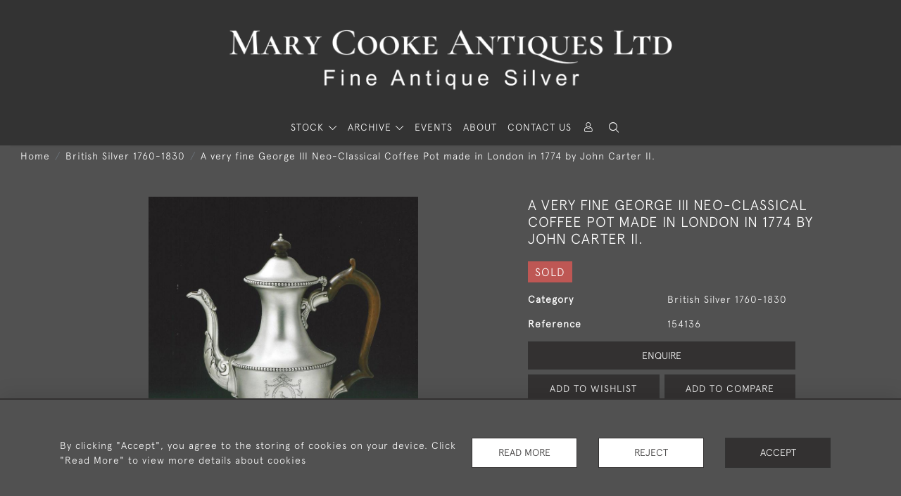

--- FILE ---
content_type: text/html; charset=UTF-8
request_url: https://marycooke.co.uk/british-silver-1760-1830/a-very-fine-george-iii-neo-classical-coffee-pot-made-in-london-in-1774-by-john-carter-ii
body_size: 19653
content:
<!DOCTYPE html>
<html lang="en" style="--items-bg:#515151;
        --body-bg:#515151;
        --header-bg:#333333;
        --menu-bg:#515151;
        --footer-bg:#333333;
        --colour_text_header:#FFFFFF;
        --colour_text_body :#FFFFFF;
        --colour_text_body_hover:#DDDDDD;
        --colour_text_title :#FFFFFF;
        --colour_text_footer :#FFFFFF;
        --colour_background_subscription:#515151;
        --colour_text_footer_hover :#DDDDDD;
        --colour_button_normal:#333131;
        --colour_button_normal_text:#FFFFFF;
        --colour_button_hover:#222222;
        --colour_button_hover_text:#FFFFFF;
        --colour_button_pressed:#7a7979;
        --colour_button_pressed_text:#FFFFFF;
        --colour_button_border:#333333;
        --colour_text_menu:#FFFFFF;
        --colour_menu_shadow:#FFFFFF2b;
        --colour_text_menu_hover:#DDDDDD;
        --colour_category_images_overlay_background:#2D6496;
        --colour_category_images_overlay_text:#FFFFFF;
        --font-name:ApercuLight">
<head>
    <meta charset="utf-8">
    <meta name="viewport" content="width=device-width, initial-scale=1,maximum-scale=1.0, user-scalable=no">
                <meta name="description" content="The Coffee Pot stands on a square pedestal foot which is decorated with a circular band of beading. The vase shaped main body also displays a band of bold beading where it meets the neck, as does the edge of the cover. The cast scroll spout is decorated with leaf capping and the fruit wood handle displays silver shell mouldings where it is attached to the main body. The domed hinged cover terminates in a fruitwood finial and the front of the main body is engraved with a contemporary Crest surrounded by a crossed branch and tied bluebell garland cartouche. The Coffee pot is in excellent condition and is of the finest quality, as one would expect from this Royal maker. ">
                <meta property="og:url"
          content="https://marycooke.co.uk/british-silver-1760-1830/a-very-fine-george-iii-neo-classical-coffee-pot-made-in-london-in-1774-by-john-carter-ii">
    <meta property="og:type"
          content="Product">
    <meta property="og:title"
          content="A very fine George III Neo-Classical Coffee Pot made in London in 1774 by John Carter II.">
    <meta property="og:description"
          content="The Coffee Pot stands on a square pedestal foot which is decorated with a circular band of beading. The vase shaped main body also displays a band of bold beading where it meets the neck, as does the edge of the cover. The cast scroll spout is decorated with leaf capping and the fruit wood handle displays silver shell mouldings where it is attached to the main body. The domed hinged cover terminates in a fruitwood finial and the front of the main body is engraved with a contemporary Crest surrounded by a crossed branch and tied bluebell garland cartouche. The Coffee pot is in excellent condition and is of the finest quality, as one would expect from this Royal maker.">
    <meta property="og:image"
          content="https://seek-unique-co.s3.amazonaws.com/marycooke-8876-Qfhef-OE67/stock/622f26bc64113_list_513_154136.jpg">
    <meta property="og:image:width" content="650"/>
    <meta property="og:image:height" content="350"/>
    <meta property="fb:app_id" content="2748979415353430" />

    
<!-- CSRF Token -->
    <meta name="csrf-token" content="fKOi0krTOIZEWDwxElGbyLlt6IKV2AQkqa4bnTGf">

    <title class="notranslate">MARY COOKE</title>
    <link rel="icon" href="https://seek-unique-co.s3.amazonaws.com/marycooke-8876-Qfhef-OE67/logo/622deac12f8d0_622deac12f8d2_favicon.png" type="image/ico"/>

    
    <!--    froala style-->
    <link href="https://cdn.jsdelivr.net/npm/froala-editor@3.1.0/css/froala_editor.pkgd.min.css" rel="stylesheet"
          type="text/css"/>

    <!-- Fonts -->
    <link rel="stylesheet" href="https://cdnjs.cloudflare.com/ajax/libs/font-awesome/4.7.0/css/font-awesome.min.css"/>
    <link rel="stylesheet" href="https://cdn.jsdelivr.net/npm/simple-scrollbar@latest/simple-scrollbar.css">

    <link rel="preconnect" href="https://fonts.googleapis.com">
    <link rel="preconnect" href="https://fonts.gstatic.com" crossorigin>
    <link href="" rel="stylesheet">
    <!-- Styles -->
    <link
            rel="stylesheet"
            href="https://unpkg.com/simplebar@latest/dist/simplebar.css"
    />
    <link rel="stylesheet" href="https://cdn.jsdelivr.net/npm/bootstrap@4.6.0/dist/css/bootstrap.min.css"
          integrity="sha384-B0vP5xmATw1+K9KRQjQERJvTumQW0nPEzvF6L/Z6nronJ3oUOFUFpCjEUQouq2+l" crossorigin="anonymous">
    <link href="/assets/customer_websites/marycooke/css/app.css" rel="stylesheet">
        <link rel='stylesheet prefetch' href='https://cdnjs.cloudflare.com/ajax/libs/slick-carousel/1.6.0/slick.min.css'>
    <link rel="stylesheet" href="https://cdnjs.cloudflare.com/ajax/libs/fancybox/3.0.47/jquery.fancybox.min.css">
    <link href="/assets/customer_websites/marycooke/css/pages/product.css" rel="stylesheet">
    <link href="/assets/customer_websites/marycooke/css/pages/artist.css" rel="stylesheet">
<!-- Widget Styles -->
        <link rel="stylesheet" href="/assets/widgets/breadcrumb/1.css"/>
    <link href="/assets/widgets/productSingle/1.css" rel="stylesheet">
    <link rel="stylesheet" href="/assets/widgets/relatedItems/2.css">
    <link rel="stylesheet" href="/assets/widgets/enquireModal/1.css"/>
    <link rel="stylesheet" href="/assets/widgets/addToWishList/1.css"/>
    <link rel="stylesheet" href="/assets/widgets/mailToFriendModal/1.css"/>
    <link href="/assets/widgets/searchResult/1.css" rel="stylesheet">
    <link href="/assets/widgets/subscribePopup/1.css" rel="stylesheet">
    <link href="/assets/widgets/subscribePopup/4.css" rel="stylesheet">
    <link href="/assets/widgets/footerSubscribe/1.css" rel="stylesheet">
    <link href="/assets/widgets/cookies/1.css" rel="stylesheet">
    <link href="/assets/widgets/alertMessages/2.css" rel="stylesheet">
    <link href="/assets/widgets/subscribeSelect/1.css" rel="stylesheet">

    <link href="/assets/widgets/menu/1.css" rel="stylesheet">


        <!-- Google AnalyticsService -->
                    <script>
                (function (i, s, o, g, r, a, m) {
                    i['GoogleAnalyticsObject'] = r;
                    i[r] = i[r] || function () {
                            (i[r].q = i[r].q || []).push(arguments)
                        }, i[r].l = 1 * new Date();
                    a = s.createElement(o),
                        m = s.getElementsByTagName(o)[0];
                    a.async = 1;
                    a.src = g;
                    m.parentNode.insertBefore(a, m)
                })(window, document, 'script', 'https://www.google-analytics.com/analytics.js', 'ga');

                ga('create', 'UA-147659558-1', 'auto');
                ga('send', 'pageview');
            </script>
                    
    </head>
<body class="main-container sticky_menu_display">

    <main class="">
        <!--header block-->
        <header class="header-menu position-fixed invisible" id="sticky-header">
        <nav class="navbar navbar-expand-xl container" style="max-width: 1920px !important;">
            <div class="flex-grow-1">
                <a class="navbar-brand p-0 m-0" href="/">
                    <picture class="general-logo">
                        <source media="(max-width:567px)"
                                srcset="https://seek-unique-co.s3.amazonaws.com/marycooke-8876-Qfhef-OE67/logo/622df79929f5a_622df79929f5e_Logo_main_white3.png">
                        <img src="https://seek-unique-co.s3.amazonaws.com/marycooke-8876-Qfhef-OE67/logo/622e57eba31be_622e57eba31c2_Logo_main_white_desktop.png"
                             class="logo d-block"
                             alt="Mary Cooke"/>
                    </picture>
                    <picture>
                        <source media="(max-width:567px)"
                                srcset="https://seek-unique-co.s3.amazonaws.com/marycooke-8876-Qfhef-OE67/logo/622e57eb86c44_622e57eb86c48_Logo_sticky_white_mobile.png">
                        <img src="https://seek-unique-co.s3.amazonaws.com/marycooke-8876-Qfhef-OE67/logo/622e566b7c942_622e566b7c945_Logo_sticky_white3.png"
                             class="logo"
                             alt="Mary Cooke"/>
                    </picture>
                </a>
            </div>
            <div
                class="d-flex align-items-center header-menu-two flex-grow-1 flex-lg-grow-0 position-relative flex-wrap-reverse">
                <div class="order-lg-2 d-flex flex-grow-1 flex-lg-grow-0">
                    <ul class="d-flex mb-0 list-unstyled flex-grow-1 justify-content-between">
                                                                                                                                                                                                                                                                
                                                                                                                                                                                                                                                                                                                            
                                                                                                                                                                                                                                                                                                                                                                                                                                                                                                                                    <li class="nav-item h-100 position-relative d-flex align-items-center">
                                                                                        <div class="dropdown-menu rounded-0 border-0" aria-labelledby="user">
                                                <ul class="list-unstyled list-group">
                                                                                                                                                                                                                                                                                                                    </ul>
                                            </div>
                                                                                            <a class="nav-link  text-uppercase p-0 " rel="nofollow"
                                                   style="--color:#FFFFFF;--hover-color:#DDDDDD;--active-color:#DDDDDD"
                                                   href="/sign-in"
                                                   id="user1">
                                                    <i class="icon-user_4"></i>
                                                </a>
                                                                                    </li>
                                                                                                                                                                                                                                            <li id="searchSticky">

                                    </li>
                                                                                                            
                        <li class="position-relative nav-item h-100 position-relative d-flex align-items-center d-xl-none">
                            <button class="navbar-toggler" type="button"
                                    data-toggle="modal" data-target="#headerMenuMobile">
                                <span class="navbar-toggler-icon"></span>
                            </button>
                        </li>
                    </ul>
                </div>
                <div class="collapse navbar-collapse order-lg-1  flex-grow-0" id="navbarSupportedContent">
                    <ul class="navbar-nav mr-auto h-100">
                                                                                <li class="nav-item h-100 dropdown position-static d-flex align-items-center
                                          menu__item mega-menu-item">
                                <a class="nav-link dropdown-toggle text-uppercase p-0 text-nowrap" id="navbarStrock"
                                   role="button"
                                   data-toggle="dropdown"
                                   style="--color:#FFFFFF;--hover-color:#DDDDDD;--active-color:#DDDDDD"
                                   aria-haspopup="true" aria-expanded="false" href="">
                                    STOCK
                                </a>
                                <div class="dropdown-menu mega-menu-container bg-transparent p-0">
    <div class="mega-menu m-0 overflow-auto  rounded-0 " ss-container>
        <button type="button"
                style="--color:#FFFFFF;--hover-color:#DDDDDD;--active-color:#DDDDDD;"
                class="btn bg-transparent border-0 shadow-none position-absolute d-xl-none close-dropdown">
            <i class="icon-cancel_1"></i>
        </button>
        <div class="d-flex flex-wrap py-2 ss-items-container ">
                                                <div class="d-flex flex-wrap w-100 categories-menu-items">
                                                                                                                                                <div
                                    class="col-sm-6 col-lg dropdown__menu__item px-2 border-0 flex-grow-1">
                                    <a class="dropdown__menu__item__link  d-block px-0 text-uppercase p-3 text-decoration-none text-center "
                                       style="--color:#FFFFFF;--hover-color:#DDDDDD;--active-color:#DDDDDD"
                                       target=""
                                       href="/stock">View All Items</a>
                                </div>
                                                                                                                                                                            <div
                                    class="col-sm-6 col-lg dropdown__menu__item px-2 border-0 flex-grow-1">
                                    <a class="dropdown__menu__item__link  d-block px-0 text-uppercase p-3 text-decoration-none text-center "
                                       style="--color:#FFFFFF;--hover-color:#DDDDDD;--active-color:#DDDDDD"
                                       target=""
                                       href="/stock/latest-arrivals">Recent Acquisitions</a>
                                </div>
                                                                                                                                                                            <div
                                    class="col-sm-6 col-lg dropdown__menu__item px-2 border-0 flex-grow-1">
                                    <a class="dropdown__menu__item__link  d-block px-0 text-uppercase p-3 text-decoration-none text-center "
                                       style="--color:#FFFFFF;--hover-color:#DDDDDD;--active-color:#DDDDDD"
                                       target=""
                                       href="/stock/featured">Featured Items</a>
                                </div>
                                                                        </div>
                
                                                                                                                                                                                                                                                                                                                                                                                                                                                                                                                                                                                                                                                                                            <div class="col-sm-6 col-lg-3 menu-columns column-1 px-2">                        <div class="dropdown__menu__item ">
                            <div class="px-3">
                                <a href="/stock/british-silver-1649-1759"
                                   style="--color:#FFFFFF;--hover-color:#DDDDDD;--active-color:#DDDDDD"
                                   class=" dropdown-item px-0 text-uppercase ">British Silver 1649-1759
                                </a>

                                
                            </div>
                        </div>
                                                <div class="dropdown__menu__item ">
                            <div class="px-3">
                                <a href="/stock/british-silver-1760-1830"
                                   style="--color:#FFFFFF;--hover-color:#DDDDDD;--active-color:#DDDDDD"
                                   class=" dropdown-item px-0 text-uppercase ">British Silver 1760-1830
                                </a>

                                
                            </div>
                        </div>
                                                <div class="dropdown__menu__item ">
                            <div class="px-3">
                                <a href="/stock/british-silver-post-1830"
                                   style="--color:#FFFFFF;--hover-color:#DDDDDD;--active-color:#DDDDDD"
                                   class=" dropdown-item px-0 text-uppercase ">British Silver Post 1830
                                </a>

                                
                            </div>
                        </div>
                                                <div class="dropdown__menu__item ">
                            <div class="px-3">
                                <a href="/stock/hester-bateman-family"
                                   style="--color:#FFFFFF;--hover-color:#DDDDDD;--active-color:#DDDDDD"
                                   class=" dropdown-item px-0 text-uppercase ">Hester Bateman &amp; Family
                                </a>

                                
                            </div>
                        </div>
                        </div>
                    <div class="col-sm-6 col-lg-3 menu-columns column-2 px-2">                        <div class="dropdown__menu__item ">
                            <div class="px-3">
                                <a href="/stock/scottish-irish-silver"
                                   style="--color:#FFFFFF;--hover-color:#DDDDDD;--active-color:#DDDDDD"
                                   class=" dropdown-item px-0 text-uppercase ">Scottish &amp; Irish Silver
                                </a>

                                
                            </div>
                        </div>
                                                <div class="dropdown__menu__item ">
                            <div class="px-3">
                                <a href="/stock/gold-boxes-objet-dart"
                                   style="--color:#FFFFFF;--hover-color:#DDDDDD;--active-color:#DDDDDD"
                                   class=" dropdown-item px-0 text-uppercase ">Gold Boxes &amp; Objet D&#039;Art
                                </a>

                                
                            </div>
                        </div>
                                                <div class="dropdown__menu__item ">
                            <div class="px-3">
                                <a href="/stock/fine-boxes"
                                   style="--color:#FFFFFF;--hover-color:#DDDDDD;--active-color:#DDDDDD"
                                   class=" dropdown-item px-0 text-uppercase ">Fine Boxes
                                </a>

                                
                            </div>
                        </div>
                                                <div class="dropdown__menu__item ">
                            <div class="px-3">
                                <a href="/stock/vinaigrettes"
                                   style="--color:#FFFFFF;--hover-color:#DDDDDD;--active-color:#DDDDDD"
                                   class=" dropdown-item px-0 text-uppercase ">Vinaigrettes
                                </a>

                                
                            </div>
                        </div>
                        </div>
                    <div class="col-sm-6 col-lg-3 menu-columns column-3 px-2">                        <div class="dropdown__menu__item ">
                            <div class="px-3">
                                <a href="/stock/collectors-spoons"
                                   style="--color:#FFFFFF;--hover-color:#DDDDDD;--active-color:#DDDDDD"
                                   class=" dropdown-item px-0 text-uppercase ">Collectors Spoons
                                </a>

                                
                            </div>
                        </div>
                                                <div class="dropdown__menu__item ">
                            <div class="px-3">
                                <a href="/stock/caddy-spoons"
                                   style="--color:#FFFFFF;--hover-color:#DDDDDD;--active-color:#DDDDDD"
                                   class=" dropdown-item px-0 text-uppercase ">Caddy Spoons
                                </a>

                                
                            </div>
                        </div>
                                                <div class="dropdown__menu__item ">
                            <div class="px-3">
                                <a href="/stock/wine-sauce-labels"
                                   style="--color:#FFFFFF;--hover-color:#DDDDDD;--active-color:#DDDDDD"
                                   class=" dropdown-item px-0 text-uppercase ">Wine &amp; Sauce Labels
                                </a>

                                
                            </div>
                        </div>
                                                <div class="dropdown__menu__item ">
                            <div class="px-3">
                                <a href="/stock/serving-pieces"
                                   style="--color:#FFFFFF;--hover-color:#DDDDDD;--active-color:#DDDDDD"
                                   class=" dropdown-item px-0 text-uppercase ">Serving Pieces
                                </a>

                                
                            </div>
                        </div>
                        </div>
                    <div class="col-sm-6 col-lg-3 menu-columns column-4 px-2">                        <div class="dropdown__menu__item ">
                            <div class="px-3">
                                <a href="/stock/flatware"
                                   style="--color:#FFFFFF;--hover-color:#DDDDDD;--active-color:#DDDDDD"
                                   class=" dropdown-item px-0 text-uppercase ">Flatware
                                </a>

                                
                            </div>
                        </div>
                        </div>
                                    </div>
    </div>
    <button type="button"
            class="position-absolute  scroll-bottom icon-arrow shadow-none btn rounded-circle p-0 align-items-center justify-content-center"></button>
</div>



                            </li>
                                                                                                                                                                                                                                                                                                                                                                                                                                                                                                                            <li class="nav-item h-100 dropdown position-static d-flex align-items-center
                                          menu__item justify-content-center mega-menu-item">
                                    <a class="nav-link dropdown-toggle text-uppercase p-0
                                      dropdown-toggle  "
                                       style="--color:#FFFFFF;--hover-color:#DDDDDD;--active-color:#DDDDDD"
                                       data-toggle="dropdown" id="cat_archive"
                                       href="" role="button"
                                       aria-expanded="false"
                                       aria-haspopup="true"
                                    >
                                        <span>ARCHIVE</span>
                                    </a>
                                    <div class="dropdown-menu mega-menu-container bg-transparent p-0">
    <div class="mega-menu m-0 overflow-auto  rounded-0 " ss-container>
        <button type="button"
                style="--color:#FFFFFF;--hover-color:#DDDDDD;--active-color:#DDDDDD;"
                class="btn bg-transparent border-0 shadow-none position-absolute d-xl-none close-dropdown">
            <i class="icon-cancel_1"></i>
        </button>
        <div class="d-flex flex-wrap py-2 ss-items-container archive-menu">
                            
                                                                                                                                                                                                                                                                                                                                                                                                                                                                                                                                                                                                                                                                                            <div class="col-sm-6 col-lg-3 menu-columns column-1 px-2">                        <div class="dropdown__menu__item ">
                            <div class="px-3">
                                <a href="/archive/british-silver-1649-1759"
                                   style="--color:#FFFFFF;--hover-color:#DDDDDD;--active-color:#DDDDDD"
                                   class=" dropdown-item px-0 text-uppercase ">British Silver 1649-1759
                                </a>

                                
                            </div>
                        </div>
                                                <div class="dropdown__menu__item ">
                            <div class="px-3">
                                <a href="/archive/british-silver-1760-1830"
                                   style="--color:#FFFFFF;--hover-color:#DDDDDD;--active-color:#DDDDDD"
                                   class=" dropdown-item px-0 text-uppercase ">British Silver 1760-1830
                                </a>

                                
                            </div>
                        </div>
                                                <div class="dropdown__menu__item ">
                            <div class="px-3">
                                <a href="/archive/british-silver-post-1830"
                                   style="--color:#FFFFFF;--hover-color:#DDDDDD;--active-color:#DDDDDD"
                                   class=" dropdown-item px-0 text-uppercase ">British Silver Post 1830
                                </a>

                                
                            </div>
                        </div>
                                                <div class="dropdown__menu__item ">
                            <div class="px-3">
                                <a href="/archive/hester-bateman-family"
                                   style="--color:#FFFFFF;--hover-color:#DDDDDD;--active-color:#DDDDDD"
                                   class=" dropdown-item px-0 text-uppercase ">Hester Bateman &amp; Family
                                </a>

                                
                            </div>
                        </div>
                        </div>
                    <div class="col-sm-6 col-lg-3 menu-columns column-2 px-2">                        <div class="dropdown__menu__item ">
                            <div class="px-3">
                                <a href="/archive/scottish-irish-silver"
                                   style="--color:#FFFFFF;--hover-color:#DDDDDD;--active-color:#DDDDDD"
                                   class=" dropdown-item px-0 text-uppercase ">Scottish &amp; Irish Silver
                                </a>

                                
                            </div>
                        </div>
                                                <div class="dropdown__menu__item ">
                            <div class="px-3">
                                <a href="/archive/gold-boxes-objet-dart"
                                   style="--color:#FFFFFF;--hover-color:#DDDDDD;--active-color:#DDDDDD"
                                   class=" dropdown-item px-0 text-uppercase ">Gold Boxes &amp; Objet D&#039;Art
                                </a>

                                
                            </div>
                        </div>
                                                <div class="dropdown__menu__item ">
                            <div class="px-3">
                                <a href="/archive/fine-boxes"
                                   style="--color:#FFFFFF;--hover-color:#DDDDDD;--active-color:#DDDDDD"
                                   class=" dropdown-item px-0 text-uppercase ">Fine Boxes
                                </a>

                                
                            </div>
                        </div>
                                                <div class="dropdown__menu__item ">
                            <div class="px-3">
                                <a href="/archive/vinaigrettes"
                                   style="--color:#FFFFFF;--hover-color:#DDDDDD;--active-color:#DDDDDD"
                                   class=" dropdown-item px-0 text-uppercase ">Vinaigrettes
                                </a>

                                
                            </div>
                        </div>
                        </div>
                    <div class="col-sm-6 col-lg-3 menu-columns column-3 px-2">                        <div class="dropdown__menu__item ">
                            <div class="px-3">
                                <a href="/archive/collectors-spoons"
                                   style="--color:#FFFFFF;--hover-color:#DDDDDD;--active-color:#DDDDDD"
                                   class=" dropdown-item px-0 text-uppercase ">Collectors Spoons
                                </a>

                                
                            </div>
                        </div>
                                                <div class="dropdown__menu__item ">
                            <div class="px-3">
                                <a href="/archive/caddy-spoons"
                                   style="--color:#FFFFFF;--hover-color:#DDDDDD;--active-color:#DDDDDD"
                                   class=" dropdown-item px-0 text-uppercase ">Caddy Spoons
                                </a>

                                
                            </div>
                        </div>
                                                <div class="dropdown__menu__item ">
                            <div class="px-3">
                                <a href="/archive/wine-sauce-labels"
                                   style="--color:#FFFFFF;--hover-color:#DDDDDD;--active-color:#DDDDDD"
                                   class=" dropdown-item px-0 text-uppercase ">Wine &amp; Sauce Labels
                                </a>

                                
                            </div>
                        </div>
                                                <div class="dropdown__menu__item ">
                            <div class="px-3">
                                <a href="/archive/serving-pieces"
                                   style="--color:#FFFFFF;--hover-color:#DDDDDD;--active-color:#DDDDDD"
                                   class=" dropdown-item px-0 text-uppercase ">Serving Pieces
                                </a>

                                
                            </div>
                        </div>
                        </div>
                    <div class="col-sm-6 col-lg-3 menu-columns column-4 px-2">                        <div class="dropdown__menu__item ">
                            <div class="px-3">
                                <a href="/archive/flatware"
                                   style="--color:#FFFFFF;--hover-color:#DDDDDD;--active-color:#DDDDDD"
                                   class=" dropdown-item px-0 text-uppercase ">Flatware
                                </a>

                                
                            </div>
                        </div>
                        </div>
                                    </div>
    </div>
    <button type="button"
            class="position-absolute  scroll-bottom icon-arrow shadow-none btn rounded-circle p-0 align-items-center justify-content-center"></button>
</div>



                                </li>
                                                                                                                                                                                                                                                                                                                                                                                                                                                                                                                                                                                                                                                                                                                                                                                                                                                                                                                                                                                                                                                                                                                                            <li class="nav-item h-100 position-relative d-flex align-items-center
                                          menu__item ">
                                            <a target=""
                                               style="--color:#FFFFFF;--hover-color:#DDDDDD;--active-color:#DDDDDD"
                                               href="/events"
                                               class=" nav-link text-uppercase p-0
                                             ">Events</a>
                                        </li>
                                                                                                                                                                                                                            <li class="nav-item h-100 position-relative d-flex align-items-center
                                          menu__item ">
                                            <a target=""
                                               style="--color:#FFFFFF;--hover-color:#DDDDDD;--active-color:#DDDDDD"
                                               href="/our-story"
                                               class=" nav-link text-uppercase p-0
                                             ">About</a>
                                        </li>
                                                                                                                                                                                                                            <li class="nav-item h-100 position-relative d-flex align-items-center
                                          menu__item ">
                                            <a target=""
                                               style="--color:#FFFFFF;--hover-color:#DDDDDD;--active-color:#DDDDDD"
                                               href="/contact-us"
                                               class=" nav-link text-uppercase p-0
                                             ">Contact Us</a>
                                        </li>
                                                                                                                                                                                                                    
                                            </ul>
                </div>
            </div>
        </nav>
    </header>
<header class="header-menu" id="large-header">
    <nav class="navbar navbar-expand-xl container" style="max-width: 1920px !important;">
        <div class="flex-grow-1">
            <a class="navbar-brand p-0 m-0" href="/">
                <picture class="general-logo">
                    <source media="(max-width:567px)"
                            srcset="https://seek-unique-co.s3.amazonaws.com/marycooke-8876-Qfhef-OE67/logo/622df79929f5a_622df79929f5e_Logo_main_white3.png">
                    <img src="https://seek-unique-co.s3.amazonaws.com/marycooke-8876-Qfhef-OE67/logo/622e57eba31be_622e57eba31c2_Logo_main_white_desktop.png"
                         class="logo d-block"
                         alt="Mary Cooke"/>
                </picture>
                <picture>
                    <source media="(max-width:567px)"
                            srcset="https://seek-unique-co.s3.amazonaws.com/marycooke-8876-Qfhef-OE67/logo/622e57eb86c44_622e57eb86c48_Logo_sticky_white_mobile.png">
                    <img src="https://seek-unique-co.s3.amazonaws.com/marycooke-8876-Qfhef-OE67/logo/622e566b7c942_622e566b7c945_Logo_sticky_white3.png"
                         class="logo"
                         alt="Mary Cooke"/>
                </picture>
            </a>
        </div>
        <div class="d-flex align-items-center header-menu-two flex-grow-1 flex-lg-grow-0 position-relative">
            <div class="order-lg-2 d-flex flex-grow-1 flex-lg-grow-0">
                <ul class="d-flex mb-0 list-unstyled flex-grow-1 justify-content-between">
                                                                                                                                                                                                                                
                                                                                                                                                                                                                                                                                        
                                                                                                                                                                                                                                                                                                                                                                                                                                                                        <li class="nav-item h-100 position-relative d-flex align-items-center">
                                                                                <div class="dropdown-menu rounded-0 border-0" aria-labelledby="user">
                                            <ul class="list-unstyled list-group">
                                                                                                                                                                                                                                                                                            </ul>
                                        </div>
                                                                                    <a class="nav-link  text-uppercase p-0 " rel="nofollow"
                                               style="--color:#FFFFFF;--hover-color:#DDDDDD;--active-color:#DDDDDD"
                                               href="/sign-in"
                                               id="user1">
                                                <i class="icon-user_4"></i>
                                            </a>
                                                                            </li>
                                                                                                                                                                                                                                                    <li class="large-header-search">
                                        <div class="position-relative nav-item h-100 search-menu-item d-flex align-items-center
                                        "
     id="focus-parent">
    <a style="--color:#FFFFFF;--hover-color:#DDDDDD;--active-color:#DDDDDD"
       class="nav-link  text-uppercase p-0 "
       href="#" id="headerSearch"
       role="button" data-toggle="dropdown" aria-haspopup="true" aria-expanded="false">
                    <i class="icon-search-interface-symbol_1"></i>
        
    </a>
    <div class="dropdown-menu search" aria-labelledby="search">
        <form action="/search"
              class="search-box overflow-hidden"
              id="searchBox">
            <div class="w-100">
                <div
                        class="search-box-container flex-wrap border  overflow-hidden
                     d-flex align-items-center w-100 p-2">
                    <input type="hidden" name="spec" value="1">
                    <input type="search" name="name" placeholder="TYPE HERE"
                           id="search_box"
                           data-url="#"
                           class="h-100 border-0 flex-grow-1 search-box__input"
                           value="">
                                        <button
                            class="text-uppercase btn border-0 bg-transparent shadow-none p-0 menu__item__search d-flex align-items-center"
                            id="search_btn">
                        <i class="icon-search-interface-symbol_1 menu__item__search__icon"></i>
                    </button>
                </div>
                                    <div class="d-flex w-100 align-items-center pt-2 pb-3 flex-wrap">
                        <span
                                class="form-check-label mr-3">Show results including</span>
                        <div class="d-flex">
                            <div class="contact-information">
                                <label class="d-flex align-items-center mb-0">
                                    <input type="checkbox" class="d-none"
                                           id="inlineCheckbox2"
                                           value="1"
                                           name="available"
                                           checked>
                                    <span
                                            class="checkbox-container d-block overflow-hidden position-relative"></span>
                                    <span class="mr-2 form-check-label  search-label">
                                        Available Items
                                    </span>
                                </label>
                            </div>

                            <div class="contact-information ml-3">
                                <label class="d-flex align-items-center mb-0">
                                    <input type="checkbox" class="d-none"
                                           id="inlineCheckbox3"
                                           value="1"
                                           name="sold"
                                            >
                                    <span
                                            class="checkbox-container d-block overflow-hidden position-relative"></span>
                                    <span class="mr-2 form-check-label  search-label">
                                        Sold Items
                                    </span>
                                </label>
                            </div>
                        </div>
                    </div>
                            </div>
            <div class="search-result w-100 overflow-hidden" style="display: none"></div>
        </form>
    </div>
</div>
                                    </li>
                                                                                                                            
                    <li class="position-relative nav-item h-100 position-relative d-flex align-items-center d-xl-none">
                        <button class="navbar-toggler" type="button"
                                data-toggle="modal" data-target="#headerMenuMobile">
                            <span class="navbar-toggler-icon"></span>
                        </button>
                    </li>
                </ul>
            </div>
            <div class="collapse navbar-collapse order-lg-1 h-100 flex-grow-0" id="navbarSupportedContent">
                <ul class="navbar-nav mr-auto h-100">
                                                                    <li class="nav-item h-100 dropdown position-static d-flex align-items-center
                                          menu__item mega-menu-item">
                            <a class="nav-link dropdown-toggle text-uppercase p-0 text-nowrap" id="navbarStrock"
                               role="button"
                               data-toggle="dropdown"
                               style="--color:#FFFFFF;--hover-color:#DDDDDD;--active-color:#DDDDDD"
                               aria-haspopup="true" aria-expanded="false" href="">
                                STOCK
                            </a>
                            <div class="dropdown-menu mega-menu-container bg-transparent p-0">
    <div class="mega-menu m-0 overflow-auto  rounded-0 " ss-container>
        <button type="button"
                style="--color:#FFFFFF;--hover-color:#DDDDDD;--active-color:#DDDDDD;"
                class="btn bg-transparent border-0 shadow-none position-absolute d-xl-none close-dropdown">
            <i class="icon-cancel_1"></i>
        </button>
        <div class="d-flex flex-wrap py-2 ss-items-container ">
                                                <div class="d-flex flex-wrap w-100 categories-menu-items">
                                                                                                                                                <div
                                    class="col-sm-6 col-lg dropdown__menu__item px-2 border-0 flex-grow-1">
                                    <a class="dropdown__menu__item__link  d-block px-0 text-uppercase p-3 text-decoration-none text-center "
                                       style="--color:#FFFFFF;--hover-color:#DDDDDD;--active-color:#DDDDDD"
                                       target=""
                                       href="/stock">View All Items</a>
                                </div>
                                                                                                                                                                            <div
                                    class="col-sm-6 col-lg dropdown__menu__item px-2 border-0 flex-grow-1">
                                    <a class="dropdown__menu__item__link  d-block px-0 text-uppercase p-3 text-decoration-none text-center "
                                       style="--color:#FFFFFF;--hover-color:#DDDDDD;--active-color:#DDDDDD"
                                       target=""
                                       href="/stock/latest-arrivals">Recent Acquisitions</a>
                                </div>
                                                                                                                                                                            <div
                                    class="col-sm-6 col-lg dropdown__menu__item px-2 border-0 flex-grow-1">
                                    <a class="dropdown__menu__item__link  d-block px-0 text-uppercase p-3 text-decoration-none text-center "
                                       style="--color:#FFFFFF;--hover-color:#DDDDDD;--active-color:#DDDDDD"
                                       target=""
                                       href="/stock/featured">Featured Items</a>
                                </div>
                                                                        </div>
                
                                                                                                                                                                                                                                                                                                                                                                                                                                                                                                                                                                                                                                                                                            <div class="col-sm-6 col-lg-3 menu-columns column-1 px-2">                        <div class="dropdown__menu__item ">
                            <div class="px-3">
                                <a href="/stock/british-silver-1649-1759"
                                   style="--color:#FFFFFF;--hover-color:#DDDDDD;--active-color:#DDDDDD"
                                   class=" dropdown-item px-0 text-uppercase ">British Silver 1649-1759
                                </a>

                                
                            </div>
                        </div>
                                                <div class="dropdown__menu__item ">
                            <div class="px-3">
                                <a href="/stock/british-silver-1760-1830"
                                   style="--color:#FFFFFF;--hover-color:#DDDDDD;--active-color:#DDDDDD"
                                   class=" dropdown-item px-0 text-uppercase ">British Silver 1760-1830
                                </a>

                                
                            </div>
                        </div>
                                                <div class="dropdown__menu__item ">
                            <div class="px-3">
                                <a href="/stock/british-silver-post-1830"
                                   style="--color:#FFFFFF;--hover-color:#DDDDDD;--active-color:#DDDDDD"
                                   class=" dropdown-item px-0 text-uppercase ">British Silver Post 1830
                                </a>

                                
                            </div>
                        </div>
                                                <div class="dropdown__menu__item ">
                            <div class="px-3">
                                <a href="/stock/hester-bateman-family"
                                   style="--color:#FFFFFF;--hover-color:#DDDDDD;--active-color:#DDDDDD"
                                   class=" dropdown-item px-0 text-uppercase ">Hester Bateman &amp; Family
                                </a>

                                
                            </div>
                        </div>
                        </div>
                    <div class="col-sm-6 col-lg-3 menu-columns column-2 px-2">                        <div class="dropdown__menu__item ">
                            <div class="px-3">
                                <a href="/stock/scottish-irish-silver"
                                   style="--color:#FFFFFF;--hover-color:#DDDDDD;--active-color:#DDDDDD"
                                   class=" dropdown-item px-0 text-uppercase ">Scottish &amp; Irish Silver
                                </a>

                                
                            </div>
                        </div>
                                                <div class="dropdown__menu__item ">
                            <div class="px-3">
                                <a href="/stock/gold-boxes-objet-dart"
                                   style="--color:#FFFFFF;--hover-color:#DDDDDD;--active-color:#DDDDDD"
                                   class=" dropdown-item px-0 text-uppercase ">Gold Boxes &amp; Objet D&#039;Art
                                </a>

                                
                            </div>
                        </div>
                                                <div class="dropdown__menu__item ">
                            <div class="px-3">
                                <a href="/stock/fine-boxes"
                                   style="--color:#FFFFFF;--hover-color:#DDDDDD;--active-color:#DDDDDD"
                                   class=" dropdown-item px-0 text-uppercase ">Fine Boxes
                                </a>

                                
                            </div>
                        </div>
                                                <div class="dropdown__menu__item ">
                            <div class="px-3">
                                <a href="/stock/vinaigrettes"
                                   style="--color:#FFFFFF;--hover-color:#DDDDDD;--active-color:#DDDDDD"
                                   class=" dropdown-item px-0 text-uppercase ">Vinaigrettes
                                </a>

                                
                            </div>
                        </div>
                        </div>
                    <div class="col-sm-6 col-lg-3 menu-columns column-3 px-2">                        <div class="dropdown__menu__item ">
                            <div class="px-3">
                                <a href="/stock/collectors-spoons"
                                   style="--color:#FFFFFF;--hover-color:#DDDDDD;--active-color:#DDDDDD"
                                   class=" dropdown-item px-0 text-uppercase ">Collectors Spoons
                                </a>

                                
                            </div>
                        </div>
                                                <div class="dropdown__menu__item ">
                            <div class="px-3">
                                <a href="/stock/caddy-spoons"
                                   style="--color:#FFFFFF;--hover-color:#DDDDDD;--active-color:#DDDDDD"
                                   class=" dropdown-item px-0 text-uppercase ">Caddy Spoons
                                </a>

                                
                            </div>
                        </div>
                                                <div class="dropdown__menu__item ">
                            <div class="px-3">
                                <a href="/stock/wine-sauce-labels"
                                   style="--color:#FFFFFF;--hover-color:#DDDDDD;--active-color:#DDDDDD"
                                   class=" dropdown-item px-0 text-uppercase ">Wine &amp; Sauce Labels
                                </a>

                                
                            </div>
                        </div>
                                                <div class="dropdown__menu__item ">
                            <div class="px-3">
                                <a href="/stock/serving-pieces"
                                   style="--color:#FFFFFF;--hover-color:#DDDDDD;--active-color:#DDDDDD"
                                   class=" dropdown-item px-0 text-uppercase ">Serving Pieces
                                </a>

                                
                            </div>
                        </div>
                        </div>
                    <div class="col-sm-6 col-lg-3 menu-columns column-4 px-2">                        <div class="dropdown__menu__item ">
                            <div class="px-3">
                                <a href="/stock/flatware"
                                   style="--color:#FFFFFF;--hover-color:#DDDDDD;--active-color:#DDDDDD"
                                   class=" dropdown-item px-0 text-uppercase ">Flatware
                                </a>

                                
                            </div>
                        </div>
                        </div>
                                    </div>
    </div>
    <button type="button"
            class="position-absolute  scroll-bottom icon-arrow shadow-none btn rounded-circle p-0 align-items-center justify-content-center"></button>
</div>



                        </li>
                                                                                                                                                                                                                                                                                                                                                                                                                                                                <li class="nav-item h-100 dropdown position-static d-flex align-items-center
                                          menu__item justify-content-center mega-menu-item">
                                <a class="nav-link dropdown-toggle text-uppercase p-0
                                      dropdown-toggle  "
                                   style="--color:#FFFFFF;--hover-color:#DDDDDD;--active-color:#DDDDDD"
                                   data-toggle="dropdown" id="cat_archive"
                                   href="" role="button"
                                   aria-expanded="false"
                                   aria-haspopup="true">
                                    <span>ARCHIVE</span>
                                </a>
                                <div class="dropdown-menu mega-menu-container bg-transparent p-0">
    <div class="mega-menu m-0 overflow-auto  rounded-0 " ss-container>
        <button type="button"
                style="--color:#FFFFFF;--hover-color:#DDDDDD;--active-color:#DDDDDD;"
                class="btn bg-transparent border-0 shadow-none position-absolute d-xl-none close-dropdown">
            <i class="icon-cancel_1"></i>
        </button>
        <div class="d-flex flex-wrap py-2 ss-items-container archive-menu">
                            
                                                                                                                                                                                                                                                                                                                                                                                                                                                                                                                                                                                                                                                                                            <div class="col-sm-6 col-lg-3 menu-columns column-1 px-2">                        <div class="dropdown__menu__item ">
                            <div class="px-3">
                                <a href="/archive/british-silver-1649-1759"
                                   style="--color:#FFFFFF;--hover-color:#DDDDDD;--active-color:#DDDDDD"
                                   class=" dropdown-item px-0 text-uppercase ">British Silver 1649-1759
                                </a>

                                
                            </div>
                        </div>
                                                <div class="dropdown__menu__item ">
                            <div class="px-3">
                                <a href="/archive/british-silver-1760-1830"
                                   style="--color:#FFFFFF;--hover-color:#DDDDDD;--active-color:#DDDDDD"
                                   class=" dropdown-item px-0 text-uppercase ">British Silver 1760-1830
                                </a>

                                
                            </div>
                        </div>
                                                <div class="dropdown__menu__item ">
                            <div class="px-3">
                                <a href="/archive/british-silver-post-1830"
                                   style="--color:#FFFFFF;--hover-color:#DDDDDD;--active-color:#DDDDDD"
                                   class=" dropdown-item px-0 text-uppercase ">British Silver Post 1830
                                </a>

                                
                            </div>
                        </div>
                                                <div class="dropdown__menu__item ">
                            <div class="px-3">
                                <a href="/archive/hester-bateman-family"
                                   style="--color:#FFFFFF;--hover-color:#DDDDDD;--active-color:#DDDDDD"
                                   class=" dropdown-item px-0 text-uppercase ">Hester Bateman &amp; Family
                                </a>

                                
                            </div>
                        </div>
                        </div>
                    <div class="col-sm-6 col-lg-3 menu-columns column-2 px-2">                        <div class="dropdown__menu__item ">
                            <div class="px-3">
                                <a href="/archive/scottish-irish-silver"
                                   style="--color:#FFFFFF;--hover-color:#DDDDDD;--active-color:#DDDDDD"
                                   class=" dropdown-item px-0 text-uppercase ">Scottish &amp; Irish Silver
                                </a>

                                
                            </div>
                        </div>
                                                <div class="dropdown__menu__item ">
                            <div class="px-3">
                                <a href="/archive/gold-boxes-objet-dart"
                                   style="--color:#FFFFFF;--hover-color:#DDDDDD;--active-color:#DDDDDD"
                                   class=" dropdown-item px-0 text-uppercase ">Gold Boxes &amp; Objet D&#039;Art
                                </a>

                                
                            </div>
                        </div>
                                                <div class="dropdown__menu__item ">
                            <div class="px-3">
                                <a href="/archive/fine-boxes"
                                   style="--color:#FFFFFF;--hover-color:#DDDDDD;--active-color:#DDDDDD"
                                   class=" dropdown-item px-0 text-uppercase ">Fine Boxes
                                </a>

                                
                            </div>
                        </div>
                                                <div class="dropdown__menu__item ">
                            <div class="px-3">
                                <a href="/archive/vinaigrettes"
                                   style="--color:#FFFFFF;--hover-color:#DDDDDD;--active-color:#DDDDDD"
                                   class=" dropdown-item px-0 text-uppercase ">Vinaigrettes
                                </a>

                                
                            </div>
                        </div>
                        </div>
                    <div class="col-sm-6 col-lg-3 menu-columns column-3 px-2">                        <div class="dropdown__menu__item ">
                            <div class="px-3">
                                <a href="/archive/collectors-spoons"
                                   style="--color:#FFFFFF;--hover-color:#DDDDDD;--active-color:#DDDDDD"
                                   class=" dropdown-item px-0 text-uppercase ">Collectors Spoons
                                </a>

                                
                            </div>
                        </div>
                                                <div class="dropdown__menu__item ">
                            <div class="px-3">
                                <a href="/archive/caddy-spoons"
                                   style="--color:#FFFFFF;--hover-color:#DDDDDD;--active-color:#DDDDDD"
                                   class=" dropdown-item px-0 text-uppercase ">Caddy Spoons
                                </a>

                                
                            </div>
                        </div>
                                                <div class="dropdown__menu__item ">
                            <div class="px-3">
                                <a href="/archive/wine-sauce-labels"
                                   style="--color:#FFFFFF;--hover-color:#DDDDDD;--active-color:#DDDDDD"
                                   class=" dropdown-item px-0 text-uppercase ">Wine &amp; Sauce Labels
                                </a>

                                
                            </div>
                        </div>
                                                <div class="dropdown__menu__item ">
                            <div class="px-3">
                                <a href="/archive/serving-pieces"
                                   style="--color:#FFFFFF;--hover-color:#DDDDDD;--active-color:#DDDDDD"
                                   class=" dropdown-item px-0 text-uppercase ">Serving Pieces
                                </a>

                                
                            </div>
                        </div>
                        </div>
                    <div class="col-sm-6 col-lg-3 menu-columns column-4 px-2">                        <div class="dropdown__menu__item ">
                            <div class="px-3">
                                <a href="/archive/flatware"
                                   style="--color:#FFFFFF;--hover-color:#DDDDDD;--active-color:#DDDDDD"
                                   class=" dropdown-item px-0 text-uppercase ">Flatware
                                </a>

                                
                            </div>
                        </div>
                        </div>
                                    </div>
    </div>
    <button type="button"
            class="position-absolute  scroll-bottom icon-arrow shadow-none btn rounded-circle p-0 align-items-center justify-content-center"></button>
</div>



                            </li>
                                                                                                                                                                                                                                                                                                                                                                                                                                                                                                                                                                                                                                                                                                                                                                                                                                                                                                                                                                                                            <li class="nav-item h-100 position-relative d-flex align-items-center
                                          menu__item ">
                                        <a target=""
                                           style="--color:#FFFFFF;--hover-color:#DDDDDD;--active-color:#DDDDDD"
                                           href="/events"
                                           class=" nav-link text-uppercase p-0
                                       ">Events</a>
                                    </li>
                                                                                                                                                                                                    <li class="nav-item h-100 position-relative d-flex align-items-center
                                          menu__item ">
                                        <a target=""
                                           style="--color:#FFFFFF;--hover-color:#DDDDDD;--active-color:#DDDDDD"
                                           href="/our-story"
                                           class=" nav-link text-uppercase p-0
                                       ">About</a>
                                    </li>
                                                                                                                                                                                                    <li class="nav-item h-100 position-relative d-flex align-items-center
                                          menu__item ">
                                        <a target=""
                                           style="--color:#FFFFFF;--hover-color:#DDDDDD;--active-color:#DDDDDD"
                                           href="/contact-us"
                                           class=" nav-link text-uppercase p-0
                                       ">Contact Us</a>
                                    </li>
                                                                                                                                                                                            
                                    </ul>
            </div>
        </div>
    </nav>
</header>

<div class="modal fade" id="headerMenuMobile" tabindex="-1" role="dialog" aria-labelledby="headerMenuMobileLabel"
     aria-hidden="true">
    <div class="modal-dialog header-menu-mobile w-100 m-0 overflow-hidden" role="document">
        <div class="modal-content h-100 rounded-0 border-0">
            <div class="modal-header border-0">
                <a class="navbar-brand p-0 my-0 mx-auto mobile-menu-logo" href="/">
                    <img src="https://seek-unique-co.s3.amazonaws.com/marycooke-8876-Qfhef-OE67/logo/622df79929f5a_622df79929f5e_Logo_main_white3.png"
                         class="logo"
                         alt="Mary Cooke"/>
                </a>
                <button type="button" class="close mobile-menu-close position-absolute" data-dismiss="modal"
                        aria-label="Close">
                    <span aria-hidden="true">
                        <i class="icon-cancel_1"></i>
                    </span>
                </button>
            </div>
            <div class="modal-body overflow-auto">
                <ul class="list-unstyled mb-0 mobile-menu-items">
                                                                    <li class="nav-item h-100 dropdown position-static
                                          menu__item py-3 text-center">
                            <button
                                class="nav-link dropdown-toggle text-uppercase px-0 mx-auto py-0 bg-transparent border-0 w-auto"
                                type="button" data-toggle="collapse" data-target="#collapseExample"
                                style="--color:#FFFFFF;--hover-color:#DDDDDD;--active-color:#DDDDDD"
                                aria-expanded="false" aria-controls="collapseExample">
                                STOCK
                            </button>
                            <div class="collapse" id="collapseExample">
                                <div class="px-2 text-center">
                                    <ul class="m-0 list-unstyled">
                                                                                                                                                                                                                                            <li class="text-center py-3">
                                                        <a class="dropdown-item text-uppercase d-inline dropdown__menu__item__link-mobile"
                                                           style="--color:#FFFFFF;--hover-color:#DDDDDD;--active-color:#DDDDDD"
                                                           target=""
                                                           href="/stock">View All Items</a>
                                                    </li>
                                                                                                                                                                                                                                                    <li class="text-center py-3">
                                                        <a class="dropdown-item text-uppercase d-inline dropdown__menu__item__link-mobile"
                                                           style="--color:#FFFFFF;--hover-color:#DDDDDD;--active-color:#DDDDDD"
                                                           target=""
                                                           href="/stock/latest-arrivals">Recent Acquisitions</a>
                                                    </li>
                                                                                                                                                                                                                                                    <li class="text-center py-3">
                                                        <a class="dropdown-item text-uppercase d-inline dropdown__menu__item__link-mobile"
                                                           style="--color:#FFFFFF;--hover-color:#DDDDDD;--active-color:#DDDDDD"
                                                           target=""
                                                           href="/stock/featured">Featured Items</a>
                                                    </li>
                                                                                                                                                                                                                                                                                                <li class="text-center py-3 font-weight-bold">
                                                        <a href="/stock/british-silver-1649-1759"
                                                           style="--color:#FFFFFF;--hover-color:#DDDDDD;--active-color:#DDDDDD"
                                                           class=" nav-link text-uppercase p-0 bg-transparent border-0
                                                d-inline">British Silver 1649-1759
                                                        </a>
                                                    </li>
                                                                                                                                                                                                                                                                                                    <li class="text-center py-3 font-weight-bold">
                                                        <a href="/stock/british-silver-1760-1830"
                                                           style="--color:#FFFFFF;--hover-color:#DDDDDD;--active-color:#DDDDDD"
                                                           class=" nav-link text-uppercase p-0 bg-transparent border-0
                                                d-inline">British Silver 1760-1830
                                                        </a>
                                                    </li>
                                                                                                                                                                                                                                                                                                    <li class="text-center py-3 font-weight-bold">
                                                        <a href="/stock/british-silver-post-1830"
                                                           style="--color:#FFFFFF;--hover-color:#DDDDDD;--active-color:#DDDDDD"
                                                           class=" nav-link text-uppercase p-0 bg-transparent border-0
                                                d-inline">British Silver Post 1830
                                                        </a>
                                                    </li>
                                                                                                                                                                                                                                                                                                    <li class="text-center py-3 font-weight-bold">
                                                        <a href="/stock/hester-bateman-family"
                                                           style="--color:#FFFFFF;--hover-color:#DDDDDD;--active-color:#DDDDDD"
                                                           class=" nav-link text-uppercase p-0 bg-transparent border-0
                                                d-inline">Hester Bateman &amp; Family
                                                        </a>
                                                    </li>
                                                                                                                                                                                                                                                                                                    <li class="text-center py-3 font-weight-bold">
                                                        <a href="/stock/scottish-irish-silver"
                                                           style="--color:#FFFFFF;--hover-color:#DDDDDD;--active-color:#DDDDDD"
                                                           class=" nav-link text-uppercase p-0 bg-transparent border-0
                                                d-inline">Scottish &amp; Irish Silver
                                                        </a>
                                                    </li>
                                                                                                                                                                                                                                                                                                    <li class="text-center py-3 font-weight-bold">
                                                        <a href="/stock/gold-boxes-objet-dart"
                                                           style="--color:#FFFFFF;--hover-color:#DDDDDD;--active-color:#DDDDDD"
                                                           class=" nav-link text-uppercase p-0 bg-transparent border-0
                                                d-inline">Gold Boxes &amp; Objet D&#039;Art
                                                        </a>
                                                    </li>
                                                                                                                                                                                                                                                                                                    <li class="text-center py-3 font-weight-bold">
                                                        <a href="/stock/fine-boxes"
                                                           style="--color:#FFFFFF;--hover-color:#DDDDDD;--active-color:#DDDDDD"
                                                           class=" nav-link text-uppercase p-0 bg-transparent border-0
                                                d-inline">Fine Boxes
                                                        </a>
                                                    </li>
                                                                                                                                                                                                                                                                                                    <li class="text-center py-3 font-weight-bold">
                                                        <a href="/stock/vinaigrettes"
                                                           style="--color:#FFFFFF;--hover-color:#DDDDDD;--active-color:#DDDDDD"
                                                           class=" nav-link text-uppercase p-0 bg-transparent border-0
                                                d-inline">Vinaigrettes
                                                        </a>
                                                    </li>
                                                                                                                                                                                                                                                                                                    <li class="text-center py-3 font-weight-bold">
                                                        <a href="/stock/collectors-spoons"
                                                           style="--color:#FFFFFF;--hover-color:#DDDDDD;--active-color:#DDDDDD"
                                                           class=" nav-link text-uppercase p-0 bg-transparent border-0
                                                d-inline">Collectors Spoons
                                                        </a>
                                                    </li>
                                                                                                                                                                                                                                                                                                    <li class="text-center py-3 font-weight-bold">
                                                        <a href="/stock/caddy-spoons"
                                                           style="--color:#FFFFFF;--hover-color:#DDDDDD;--active-color:#DDDDDD"
                                                           class=" nav-link text-uppercase p-0 bg-transparent border-0
                                                d-inline">Caddy Spoons
                                                        </a>
                                                    </li>
                                                                                                                                                                                                                                                                                                    <li class="text-center py-3 font-weight-bold">
                                                        <a href="/stock/wine-sauce-labels"
                                                           style="--color:#FFFFFF;--hover-color:#DDDDDD;--active-color:#DDDDDD"
                                                           class=" nav-link text-uppercase p-0 bg-transparent border-0
                                                d-inline">Wine &amp; Sauce Labels
                                                        </a>
                                                    </li>
                                                                                                                                                                                                                                                                                                    <li class="text-center py-3 font-weight-bold">
                                                        <a href="/stock/serving-pieces"
                                                           style="--color:#FFFFFF;--hover-color:#DDDDDD;--active-color:#DDDDDD"
                                                           class=" nav-link text-uppercase p-0 bg-transparent border-0
                                                d-inline">Serving Pieces
                                                        </a>
                                                    </li>
                                                                                                                                                                                                                                                                                                    <li class="text-center py-3 font-weight-bold">
                                                        <a href="/stock/flatware"
                                                           style="--color:#FFFFFF;--hover-color:#DDDDDD;--active-color:#DDDDDD"
                                                           class=" nav-link text-uppercase p-0 bg-transparent border-0
                                                d-inline">Flatware
                                                        </a>
                                                    </li>
                                                                                                                                                                                                                        </ul>
                                </div>
                            </div>
                        </li>
                                                    <li class="nav-item h-100 dropdown position-static
                                          menu__item  py-3 text-center">
                                <a class="nav-link dropdown-toggle text-uppercase p-0 bg-transparent border-0 d-inline-flex align-items-center justify-content-between
                                      dropdown-toggle  active"
                                   data-toggle="collapse"
                                   style="--color:#FFFFFF;--hover-color:#DDDDDD;--active-color:#DDDDDD"
                                   href="" role="button"
                                   aria-expanded="false"
                                   data-target="#collapseArchiveExample"
                                   aria-controls="collapseArchiveExample"
                                >
                                    <span>ARCHIVE</span>
                                </a>
                                <div class="collapse pt-3" id="collapseArchiveExample">
                                    <div class="px-3  py-0">
                                                                                                                                                                                        <div class="text-center">
                                                                                                            <a href="/archive/british-silver-1649-1759"
                                                           style="--color:#FFFFFF;--hover-color:#DDDDDD;--active-color:#DDDDDD"
                                                           class="nav-link text-uppercase
                                                        
                                                                   bg-transparent text-decoration-none">British Silver 1649-1759</a>
                                                                                                                                                        </div>
                                                                                                                                                <div class="text-center">
                                                                                                            <a href="/archive/british-silver-1760-1830"
                                                           style="--color:#FFFFFF;--hover-color:#DDDDDD;--active-color:#DDDDDD"
                                                           class="nav-link text-uppercase
                                                        
                                                                   bg-transparent text-decoration-none">British Silver 1760-1830</a>
                                                                                                                                                        </div>
                                                                                                                                                <div class="text-center">
                                                                                                            <a href="/archive/british-silver-post-1830"
                                                           style="--color:#FFFFFF;--hover-color:#DDDDDD;--active-color:#DDDDDD"
                                                           class="nav-link text-uppercase
                                                        
                                                                   bg-transparent text-decoration-none">British Silver Post 1830</a>
                                                                                                                                                        </div>
                                                                                                                                                <div class="text-center">
                                                                                                            <a href="/archive/hester-bateman-family"
                                                           style="--color:#FFFFFF;--hover-color:#DDDDDD;--active-color:#DDDDDD"
                                                           class="nav-link text-uppercase
                                                        
                                                                   bg-transparent text-decoration-none">Hester Bateman &amp; Family</a>
                                                                                                                                                        </div>
                                                                                                                                                <div class="text-center">
                                                                                                            <a href="/archive/scottish-irish-silver"
                                                           style="--color:#FFFFFF;--hover-color:#DDDDDD;--active-color:#DDDDDD"
                                                           class="nav-link text-uppercase
                                                        
                                                                   bg-transparent text-decoration-none">Scottish &amp; Irish Silver</a>
                                                                                                                                                        </div>
                                                                                                                                                <div class="text-center">
                                                                                                            <a href="/archive/gold-boxes-objet-dart"
                                                           style="--color:#FFFFFF;--hover-color:#DDDDDD;--active-color:#DDDDDD"
                                                           class="nav-link text-uppercase
                                                        
                                                                   bg-transparent text-decoration-none">Gold Boxes &amp; Objet D&#039;Art</a>
                                                                                                                                                        </div>
                                                                                                                                                <div class="text-center">
                                                                                                            <a href="/archive/fine-boxes"
                                                           style="--color:#FFFFFF;--hover-color:#DDDDDD;--active-color:#DDDDDD"
                                                           class="nav-link text-uppercase
                                                        
                                                                   bg-transparent text-decoration-none">Fine Boxes</a>
                                                                                                                                                        </div>
                                                                                                                                                <div class="text-center">
                                                                                                            <a href="/archive/vinaigrettes"
                                                           style="--color:#FFFFFF;--hover-color:#DDDDDD;--active-color:#DDDDDD"
                                                           class="nav-link text-uppercase
                                                        
                                                                   bg-transparent text-decoration-none">Vinaigrettes</a>
                                                                                                                                                        </div>
                                                                                                                                                <div class="text-center">
                                                                                                            <a href="/archive/collectors-spoons"
                                                           style="--color:#FFFFFF;--hover-color:#DDDDDD;--active-color:#DDDDDD"
                                                           class="nav-link text-uppercase
                                                        
                                                                   bg-transparent text-decoration-none">Collectors Spoons</a>
                                                                                                                                                        </div>
                                                                                                                                                <div class="text-center">
                                                                                                            <a href="/archive/caddy-spoons"
                                                           style="--color:#FFFFFF;--hover-color:#DDDDDD;--active-color:#DDDDDD"
                                                           class="nav-link text-uppercase
                                                        
                                                                   bg-transparent text-decoration-none">Caddy Spoons</a>
                                                                                                                                                        </div>
                                                                                                                                                <div class="text-center">
                                                                                                            <a href="/archive/wine-sauce-labels"
                                                           style="--color:#FFFFFF;--hover-color:#DDDDDD;--active-color:#DDDDDD"
                                                           class="nav-link text-uppercase
                                                        
                                                                   bg-transparent text-decoration-none">Wine &amp; Sauce Labels</a>
                                                                                                                                                        </div>
                                                                                                                                                <div class="text-center">
                                                                                                            <a href="/archive/serving-pieces"
                                                           style="--color:#FFFFFF;--hover-color:#DDDDDD;--active-color:#DDDDDD"
                                                           class="nav-link text-uppercase
                                                        
                                                                   bg-transparent text-decoration-none">Serving Pieces</a>
                                                                                                                                                        </div>
                                                                                                                                                <div class="text-center">
                                                                                                            <a href="/archive/flatware"
                                                           style="--color:#FFFFFF;--hover-color:#DDDDDD;--active-color:#DDDDDD"
                                                           class="nav-link text-uppercase
                                                        
                                                                   bg-transparent text-decoration-none">Flatware</a>
                                                                                                                                                        </div>
                                                                                                                        </div>
                                </div>
                            </li>
                                                                                                                                                                                                                                                                                                                                                                                                                                                                                                                                                                                                                                                                                                                                                                                                                                                                                                                                                                                                                                                                                                                                                                                                                                                    <li class="nav-item h-100 position-relative px-0 py-3 text-center">
                                            <a target=""
                                               style="--color:#FFFFFF;--hover-color:#DDDDDD;--active-color:#DDDDDD"
                                               href=" /events"
                                               class=" nav-link text-uppercase p-0 d-inline ">Events</a>
                                        </li>
                                                                                                                                                                                                                                                <li class="nav-item h-100 position-relative px-0 py-3 text-center">
                                            <a target=""
                                               style="--color:#FFFFFF;--hover-color:#DDDDDD;--active-color:#DDDDDD"
                                               href=" /our-story"
                                               class=" nav-link text-uppercase p-0 d-inline ">About</a>
                                        </li>
                                                                                                                                                                                                                                                <li class="nav-item h-100 position-relative px-0 py-3 text-center">
                                            <a target=""
                                               style="--color:#FFFFFF;--hover-color:#DDDDDD;--active-color:#DDDDDD"
                                               href=" /contact-us"
                                               class=" nav-link text-uppercase p-0 d-inline ">Contact Us</a>
                                        </li>
                                                                                                                                                                                                                                                                    </ul>
            </div>
        </div>
    </div>
</div>

        <div id="main_wrapper" class="container-fluid">
                        <div class="alert-top-position fixed-bottom">
    <div class="alert py-0 alert-messages alert-dismissible position-relative"
         style="display: none" role="alert">
        <div class="d-flex align-items-center alert-success">
            <button type="button" class="close position-absolute p-0" data-hide>
                <span aria-hidden="true">&times;</span>
            </button>
            <i class="pe-7s-check mr-2"></i> <span class="success-message"> </span>
        </div>
    </div>
    <div class="alert py-0 alert-messages alert-dismissible position-relative"
         style="display: none" role="alert">
        <div class="d-flex align-items-center alert-warning control-alert-warning">
            <i class="pe-7s-attention mr-2"></i> <span class="warning-message"> </span>
            <button type="button" class="close position-absolute p-0" data-hide>
                <span aria-hidden="true">&times;</span>
            </button>
        </div>
    </div>
    <div class="alert py-0 alert-messages alert-dismissible position-relative"
         style="display: none" role="alert">
        <div class="d-flex align-items-center alert-error">
            <i class="icon-vector_stroke mr-2"></i><span class="error-message"> </span>
            <button type="button" class="close p-0" data-hide>
                <span aria-hidden="true">&times;</span>
            </button>
        </div>
    </div>
    
</div>

                <ol class="breadcrumb fixed-breadcrumb mb-0" id="breadcrumb">
    <li class="breadcrumb-item"><a href="/">Home</a></li>
    
    
    
            
                                    <li class="breadcrumb-item">
                    <a href="/stock/british-silver-1760-1830">British Silver 1760-1830</a>
                </li>
                    
        <li class="breadcrumb-item">A very fine George III Neo-Classical Coffee Pot made in London in 1774 by John Carter II.</li>
    </ol>

    <div id="fb-root"></div>
    <section class="container mt-5">
        <input id="stock_id" type="hidden" value="154136">
<div class="row">
    <h2 class="artist-header__title text-uppercase text-center text-md-left  d-md-none col-12">A very fine George III Neo-Classical Coffee Pot made in London in 1774 by John Carter II.</h2>
    <div class="col-md-6 col-xl-7 text-center">
                                    <a data-fancybox="gallery" href="https://seek-unique-co.s3.amazonaws.com/marycooke-8876-Qfhef-OE67/stock/622f26bc552a6_513_154136.jpg"
                   class="d-inline-block item position-relative">
                    <img src="https://seek-unique-co.s3.amazonaws.com/marycooke-8876-Qfhef-OE67/stock/622f26bc552a6_513_154136.jpg" alt="A very fine George III Neo-Classical Coffee Pot made in London in 1774 by John Carter II."/>
                                    </a>
                            <div class="slider slider-for w-100 gallery d-flex align-items-start flex-wrap">
                    </div>
            </div>
    <div class="col-md-6 col-xl-5 mt-3 mt-md-0" id="product_banner">
        <h1 class="artist-header__title text-uppercase text-center text-md-left d-none d-md-block notranslate">A very fine George III Neo-Classical Coffee Pot made in London in 1774 by John Carter II.</h1>
        <div class="row mb-3">
                            <div class="col-6">
                        <span class="mb-0 product__soled text-white d-inline-block text-uppercase">
                            Sold
                        </span>
                </div>
                    </div>

                <div class="mb-3">
                            <div class="row  mb-3">
                    <div class="col-5">
                        <strong>
                            Category
                        </strong>
                    </div>
                    <div class="col-7">
                                                                                    <p class="m-0">
                                    <a href="/stock/british-silver-1760-1830"
                                       class="text-decoration-none">
                                        British Silver 1760-1830
                                    </a>
                                </p>
                                                                        </div>
                </div>
                                                <div class="row  mb-3">
                                                                                    <div class="col-5">
                            <strong>
                                Reference
                            </strong>
                        </div>
                        <div class="col-7">
                            <p class="mb-0">
                                                                    154136
                                                            </p>
                        </div>
                                                </div>
        </div>
        <div class="buttons-container">
            <div class="product">
                <div class="d-flex flex-wrap justify-content-between">
                                        <div
                        class="button-item flex-grow-1">
                                                <button type="button"
                                class="btn rounded-0 product__btn text-uppercase shadow-none btn-block"
                                id="stock_enquiry"
                                data-toggle="modal"
                                data-val="154136"
                                data-number="154136"
                                onclick="addStockEnquire('154136','154136')"
                                data-target="#enquireModal">
                            Enquire
                        </button>
                    </div>
                </div>
                <div class="d-flex flex-wrap justify-content-between">
                                            <div class="button-item ">
                                                            <a href="/sign-in?to=british-silver-1760-1830/a-very-fine-george-iii-neo-classical-coffee-pot-made-in-london-in-1774-by-john-carter-ii?item_add_wishlist=1"
                                   class="btn rounded-0 product__btn text-uppercase shadow-none d-flex align-items-center justify-content-center w-100"
                                   data-toggle="tooltip"
                                   data-placement="top"
                                   title="">
                                    Add to Wishlist
                                </a>
                                                    </div>
                                                                <div class="button-item ">
                                                            <a href="/product-compare?item=154136"
                                   class="btn rounded-0 product__btn text-uppercase shadow-none d-flex align-items-center justify-content-center w-100"
                                   onclick="addCompareId(this.value,'A very fine George III Neo-Classical Coffee Pot made in London in 1774 by John Carter II.')">
                                    Add to Compare
                                </a>
                                                    </div>
                                    </div>
            </div>
            <div class="product-btn-group d-flex justify-content-between flex-wrap position-relative mb-5">
                                    <a href="http://www.twitter.com/share?url=https://marycooke.co.uk/british-silver-1760-1830/a-very-fine-george-iii-neo-classical-coffee-pot-made-in-london-in-1774-by-john-carter-ii" target="_blank"
                       class="btn rounded-0 product-btn-group__btn d-flex align-items-center justify-content-center shadow-none"><i
                            class="fa fa-twitter"></i></a>
                                                    <div
                        class="position-relative overflow-hidden btn rounded-0 product-btn-group__btn d-flex align-items-center justify-content-center shadow-none">
                        <i class="fa fa-facebook-f"></i>
                        <div class="fb-share-button position-absolute"
                             data-href="https://marycooke.co.uk/british-silver-1760-1830/a-very-fine-george-iii-neo-classical-coffee-pot-made-in-london-in-1774-by-john-carter-ii"
                             data-layout="button"
                             data-size="large"
                             data-width="500" data-height="500">
                            <a target="_blank"
                               href="https://www.facebook.com/sharer/sharer.php?u=https://marycooke.co.uk/british-silver-1760-1830/a-very-fine-george-iii-neo-classical-coffee-pot-made-in-london-in-1774-by-john-carter-ii;src=sdkpreparse"
                               class=" fb-xfbml-parse-ignore">
                            </a>
                        </div>
                    </div>
                                                    <a href="https://www.pinterest.com/pin/create/button/?url=https://marycooke.co.uk/british-silver-1760-1830/a-very-fine-george-iii-neo-classical-coffee-pot-made-in-london-in-1774-by-john-carter-ii&media=https://seek-unique-co.s3.amazonaws.com/marycooke-8876-Qfhef-OE67/stock/622f26bc552a6_513_154136.jpg&description=The Coffee Pot stands on a square pedestal foot which is decorated with a circular band of beading. The vase shaped main body also displays a band of bold beading where it meets the neck, as does the edge of the cover. The cast scroll spout is decorated with leaf capping and the fruit wood handle displays silver shell mouldings where it is attached to the main body. The domed hinged cover terminates in a fruitwood finial and the front of the main body is engraved with a contemporary Crest surrounded by a crossed branch and tied bluebell garland cartouche. The Coffee pot is in excellent condition and is of the finest quality, as one would expect from this Royal maker."
                       data-pin-do="buttonPin"
                       data-pin-custom="true"
                       class="btn rounded-0 product-btn-group__btn d-flex align-items-center justify-content-center shadow-none">
                        <i class="fa fa-pinterest"></i></a>
                                                    <a href=""
                       class="btn rounded-0 product-btn-group__btn d-flex align-items-center justify-content-center shadow-none"
                       data-stock-id="154136"
                       data-toggle="modal"
                       data-target="#email_to_friend"
                       data-stock-number="154136">
                        <i class="fa fa-envelope"></i>
                    </a>
                                <a href="/generate/pdf/open/british-silver-1760-1830/a-very-fine-george-iii-neo-classical-coffee-pot-made-in-london-in-1774-by-john-carter-ii"
                   target="_blank"
                   class="btn rounded-0 product-btn-group__btn d-flex align-items-center justify-content-center shadow-none"><i
                        class="fa fa-print"></i></a>

                <a href="/generate/pdf/download/british-silver-1760-1830/a-very-fine-george-iii-neo-classical-coffee-pot-made-in-london-in-1774-by-john-carter-ii" download
                   class="text-decoration-none mr-0 btn rounded-0 product-btn-group__btn d-flex align-items-center justify-content-center print shadow-none">
                    <i class="icon-file-pdf"></i></a>
            </div>
        </div>
        <p class="mb-5"><span style="" >The Coffee Pot stands on a square pedestal foot which is decorated with a circular band of beading. The vase shaped main body also displays a band of bold beading where it meets the neck, as does the edge of the cover. The cast scroll spout is decorated with leaf capping and the fruit wood handle displays silver shell mouldings where it is attached to the main body. The domed hinged cover terminates in a fruitwood finial and the front of the main body is engraved with a contemporary Crest surrounded by a crossed branch and tied bluebell garland cartouche. The Coffee pot is in excellent condition and is of the finest quality, as one would expect from this Royal maker.</span></p>
                <div id="shipping-text-description" class="mb-3">
                    </div>
                <div class="mb-5">
                            <p class="mb-0">
                    Dimensions:
                </p>
                                        <div class="row">
                    <span class="col-5">
                        Height
                    </span>
                    <span class="col-7 fraction-font">
                        12 cm                                                                                     / 4 <sup>3</sup>&frasl;<sub>4</sub>"
                                                                        </span>
                </div>
                                        <div class="row">
                    <span class="col-5">
                        Width
                    </span>
                    <span class="col-7 fraction-font">
                        9 cm
                                                                                     / 3 "
                                                                        </span>
                </div>
                                                                                                                    </div>
                    <div>
                                                    <div class="row mb-3">
                        <div class="col-5">
                            Year
                        </div>
                        <div class="col-7">
                            <p class="mb-0">1774</p>
                        </div>
                    </div>
                                                                    <div class="row mb-3">
                        <div class="col-5">
                            Country
                        </div>
                        <div class="col-7">
                            <p class="mb-0">London</p>
                        </div>
                    </div>
                                                                                                                                                                                            </div>
        
    </div>
</div>

<div class="modal fade px-0" id="enquireModal" tabindex="-1" role="dialog" aria-labelledby="exampleModalLabel"
     aria-hidden="true">
    <div class="modal-dialog mx-auto min-vh-100 my-0 d-flex align-items-center justify-content-center bg-transparent"
         role="document">
        <div class="modal-content">
            <div class="modal-header border-0">
                <button type="button" class="btn border-0 bg-transparent shadow-none close p-0" data-dismiss="modal"
                        aria-label="Close">
                    <span aria-hidden="true"><i class="pe-7s-close fz-50"></i></span>
                </button>
            </div>
            <div class="modal-body text-center" id="stock-enquiry-message-div" style="display: none">
                <h2>
                    Thank you for your enquiry.
                </h2>
                <p> We will get back to you soon.</p></div>
            <div class="modal-body text-center" id="stock-enquiry-div">
                <form class="stock-enquiry-form">
                    <p class="modal-title mb-3">
                        ENQUIRE ABOUT A VERY FINE GEORGE III NEO-CLASSICAL COFFEE POT MADE IN LONDON IN 1774 BY JOHN CARTER II.
                    </p>
                    <p class="modal-title mb-3">
                                                REFERENCE: 154136
                    </p>
                    <div class="form-group input-container position-relative mb-4">
                        <input type="text" name="firstname_enquire"
                               placeholder="First Name*"
                               class="rounded-0 form-control shadow-none border-bottom border-left-0 border-right-0 border-top-0">
                        <p class="error text-danger position-absolute" id="firstname_enquire"></p>
                    </div>
                    <div class="form-group input-container position-relative mb-4">
                        <input type="text" name="lastname_enquire"
                               placeholder="Last Name*"
                               class="rounded-0 form-control shadow-none border-bottom border-left-0 border-right-0 border-top-0">
                        <p class="error text-danger position-absolute" id="lastname_enquire"></p>
                    </div>
                    <div class="form-group input-container position-relative mb-4">
                        <input type="text" name="company_name_enquire"
                               placeholder="Company"
                               class="rounded-0 form-control shadow-none border-bottom border-left-0 border-right-0 border-top-0">
                        <p class="error text-danger position-absolute" id="company_name_enquire"></p>
                    </div>
                    <input type="hidden" name="stock_number" id="enquiry_stock_number">
                    <input type="hidden" name="stock_id" id="enquiry_stock_id">
                    <div class="form-group input-container position-relative mb-4">
                        <input type="tel" name="phone_enquire" placeholder="Phone"
                               class="rounded-0 form-control shadow-none border-bottom border-left-0 border-right-0 border-top-0">
                        <p class="error text-danger position-absolute" id="phone_enquire"></p>
                    </div>
                    <div class="form-group input-container position-relative mb-4">
                        <input type="email" name="email_enquire"
                               placeholder="E-mail*"
                               class="rounded-0 form-control shadow-none border-bottom border-left-0 border-right-0 border-top-0">
                        <p class="error text-danger position-absolute" id="email_enquire"></p>
                    </div>
                    <div class="form-group input-container position-relative mb-4">
                            <textarea placeholder="Message*" name="message_enquire"
                                      class="rounded-0 form-control shadow-none border-bottom border-left-0 border-right-0 border-top-0"></textarea>
                        <p class="error text-danger position-absolute" id="message_enquire"></p>
                    </div>
                    <button type="button"
                            class="add_enquire_modal_btn btn bold-btn rounded-0 shadow-none text-uppercase btn-block-outline w-100">
                        Send
                    </button>
                </form>
                                    <div class="orm-group input-container position-relative mb-4">
                        <input type="hidden" id="g-recaptcha-response" name="g-recaptcha-response">
                        <p class="error text-danger text-center" id="g-recaptcha-response_enquire"></p>
                    </div>
                            </div>
        </div>
    </div>
</div>



<!-- Modal add new wishlist-->
    <div class="modal fade px-2" id="addNewWishListItemModal" tabindex="-1" role="dialog"
         aria-labelledby="addNewWishListItemModal"
         aria-hidden="true">
        <div class="modal-dialog w-100 h-100 d-flex align-items-center justify-content-center my-0 mx-auto bg-transparent"
             role="document">
            <div class="wishlist-modal w-100 modal-content">
                <button type="button" id="close_wish_modal" class="close btn bg-transparent border-0 align-self-end shadow-none"
                        data-dismiss="modal"
                        aria-label="Close">
                    <span aria-hidden="true" class="pe-7s-close fz-50"></span>
                </button>
                <div class="px-3">

                    <div class="modal-content px-4 pb-5 border-0">
                        <p class="text-center fz-15 mb-4 add-to-wishlist-phrase">
                                                            Please create wishlist to add this item to
                                                    </p>
                        <div class="modal-body p-0">
                            <form action="" class="add_to_wish_list">
                                <input type="hidden" id="hidden_inp_off_wish_modal">
                                <div class="d-flex flex-wrap justify-content-center" id="wish_checkbox_block">
                                                                    </div>
                                <div class="mb-4 mt-2">
                                    <button type="button" id="add_item_to_wish_list"
                                            class="add-to-wishlist-button btn bold-btn shadow-none rounded-0 h-100 w-100 text-uppercase d-none">
                                        Add to Wishlist
                                    </button>
                                </div>
                                <div class="row mb-3">
                                    <div class="col-sm-7">
                                        <div class="form-group input-container position-relative mb-5 mb-sm-0 h-100 d-flex flex-column">
                                            <input name="wishlistName" type="text" placeholder="Enter Wishlist name"
                                                   id="wish_list_name_"
                                                   class="rounded-0 form-control shadow-none border flex-grow-sm-1">
                                            <span class="error text-danger position-absolute"
                                                  id="wishlistName"></span>
                                        </div>
                                    </div>
                                    <div class="form-group input-container col-sm-5 mb-0">
                                        <button type="button" class="btn bold-btn shadow-none rounded-0 h-100 w-100 px-1"
                                                id="create_wsh_l">
                                            CREATE WISHLIST
                                        </button>
                                    </div>
                                </div>
                            </form>
                        </div>
                    </div>
                </div>
            </div>
        </div>
    </div>



<div class="modal fade px-0" id="email_to_friend" tabindex="-1" role="dialog"
     aria-labelledby="email_to_friendLabel" aria-hidden="true"
     data-stock-id=154136 data-stock-number=154136>
    <div class="modal-dialog  h-100 w-100 d-flex align-items-center justify-content-center bg-transparent mx-auto"
         role="document">
        <div class="modal-content">
            <div class="mx-auto text-center pt-4 pb-2 w-100">
                <form action=""
                      class="send_product_friend mx-auto text-left email-friend-form border-0 pb-0">
                    <p class="page__title h3 mb-2 text-center">
                        EMAIL TO A FRIEND
                    </p>
                    <p>
                        SENDER
                    </p>
                    <div class="row">
                        <div class="form-group input-container mb-5 col-12">
                            <input type="text" id="m_name_send_friend"
                                   placeholder="Name*"
                                   class="rounded-0 form-control shadow-none border w-100">
                            <p class="error text-danger position-absolute sender_name_err" id=""></p>
                        </div>
                    </div>
                    <div class="form-group input-container position-relative mb-5 message_send_friend">
                            <textarea name="" id="message_send_friend" class="w-100 h-100 py-2"
                                      placeholder="Message*"></textarea>
                        <p class="error text-danger position-absolute message_err" id=""></p>
                    </div>
                    <p>
                        INVITE
                    </p>
                    <div class="row">
                        <div class="form-group input-container mb-5 col-sm-6">
                            <input type="text" id="name_send_friend"
                                   placeholder="Name*"
                                   class="rounded-0 form-control shadow-none border">
                            <p class="error text-danger position-absolute friend_name_err" id=""></p>
                        </div>
                        <div class="form-group input-container mb-5 col-sm-6">
                            <input type="email" id="email_send_friend"
                                   placeholder="Email*"
                                   class="rounded-0 form-control shadow-none border">
                            <p class="error text-danger position-absolute email_err" id=""></p>
                        </div>
                    </div>
                    <div class="d-flex align-items-center justify-content-end">
                        <div class="d-inline-block  mr-2">
                            <button type="button" id="send_friend_email"
                                    class="send_item_email btn bold-btn rounded-0 shadow-none text-uppercase w-100 mb-4">
                                Send Email
                            </button>
                        </div>
                        <div class="d-inline-block">
                            <button type="button"
                                    data-dismiss="modal"
                                    class="btn bold-btn rounded-0 shadow-none text-uppercase w-100 mb-4">
                                Cancel
                            </button>
                        </div>
                    </div>
                </form>
            </div>
        </div>
    </div>
</div>





        <section class="categories-container">
            <p class="col-12 text-center mt-4">
            <span class="d-inline-block text-uppercase title">
                RELATED ITEMS
            </span>
        </p>
        <div class="row owl-carousel owl-theme pb-5">
                                                        <div class="related-item-container text-decoration-none position-relative"
                         data-index=" 1 ">
                                                <div
                            class="d-flex justify-content-end position-absolute related-item__btn-container w-100 align-items-center px-2">
                                                                                                <a href="/sign-in?to=british-silver-1760-1830/a-very-fine-george-iii-neo-classical-coffee-pot-made-in-london-in-1774-by-john-carter-ii"
                                       class="btn bg-transparent border-0 shadow-none"
                                       data-toggle="tooltip"
                                       data-placement="top"
                                       title="Add to Wishlist">
                                        <i class="icon-heart"></i>
                                    </a>
                                                                                                                        <div id="compare">
                                                                            <a href="/product-compare?item=374323"
                                           class="btn bg-transparent border-0 shadow-none p-0 cards-button__btn"
                                           data-toggle="tooltip"
                                           data-placement="top"
                                           title="Add to Compare">
                                            <i class="pe-7s-refresh-2"></i>
                                        </a>
                                                                    </div>
                                                    </div>
                                                <a href="/british-silver-1760-1830/an-unusual-george-iii-naturalistic-cream-pail-made-in-london-in-1771-by-thomas-pitts-i"
                           class="related-item text-decoration-none">
                            <div class="w-100 position-relative related-item__image">
                                <figure class="w-100 h-100 position-absolute related-item__image__container d-flex align-items-center justify-content-center">
                                                                                                                        <img src="https://seek-unique-co.s3.amazonaws.com/marycooke-8876-Qfhef-OE67/stock/622e11f4ba281_list_513_374323.jpg" class="w-100 h-100 static-image" alt="">
                                                                                            <img src="https://seek-unique-co.s3.amazonaws.com/marycooke-8876-Qfhef-OE67/stock/622e11f65cb3f_list_513_374323a.jpg"
                                                     class="w-100 h-100 hover-image position-absolute" alt="">
                                                                                                                                                        </figure>
                            </div>
                            <div class="text-left">
                                <h3 class="related-item__title text-uppercase notranslate text-center">An unusual George III Naturalistic Cream Pail made in London in 1771 by Thomas Pitts I.</h3>
                                                                                                                                                                                                        <p class="m-0 related-item__price text-center">
                                                                                                        £1,350                                                </p>
                                                                                                                                                                                    </div>
                        </a>
                    </div>
                                                                <div class="related-item-container text-decoration-none position-relative"
                         data-index=" 2 ">
                                                <div
                            class="d-flex justify-content-end position-absolute related-item__btn-container w-100 align-items-center px-2">
                                                                                                <a href="/sign-in?to=british-silver-1760-1830/a-very-fine-george-iii-neo-classical-coffee-pot-made-in-london-in-1774-by-john-carter-ii"
                                       class="btn bg-transparent border-0 shadow-none"
                                       data-toggle="tooltip"
                                       data-placement="top"
                                       title="Add to Wishlist">
                                        <i class="icon-heart"></i>
                                    </a>
                                                                                                                        <div id="compare">
                                                                            <a href="/product-compare?item=8e6c4011-511a-4724-b64a-82aa877c2287"
                                           class="btn bg-transparent border-0 shadow-none p-0 cards-button__btn"
                                           data-toggle="tooltip"
                                           data-placement="top"
                                           title="Add to Compare">
                                            <i class="pe-7s-refresh-2"></i>
                                        </a>
                                                                    </div>
                                                    </div>
                                                <a href="/british-silver-1760-1830/a-very-rare-pair-of-george-iv-marrow-scoops-made-in-london-in-1829-by-william-chawner"
                           class="related-item text-decoration-none">
                            <div class="w-100 position-relative related-item__image">
                                <figure class="w-100 h-100 position-absolute related-item__image__container d-flex align-items-center justify-content-center">
                                                                                                                        <img src="https://seek-unique-co.s3.amazonaws.com/marycooke-8876-Qfhef-OE67/65564089ace93_list_cff5.jpg" class="w-100 h-100 static-image" alt="">
                                                                                            <img src="https://seek-unique-co.s3.amazonaws.com/marycooke-8876-Qfhef-OE67/6556409600cef_list_CFF5A.JPG"
                                                     class="w-100 h-100 hover-image position-absolute" alt="">
                                                                                                                                                        </figure>
                            </div>
                            <div class="text-left">
                                <h3 class="related-item__title text-uppercase notranslate text-center">A very rare pair of George IV Marrow Scoops made in London in 1829 by William Chawner.</h3>
                                                                                                                                                                                                        <p class="m-0 related-item__price text-center">
                                                                                                        £750                                                </p>
                                                                                                                                                                                    </div>
                        </a>
                    </div>
                                                                <div class="related-item-container text-decoration-none position-relative"
                         data-index=" 3 ">
                                                <div
                            class="d-flex justify-content-end position-absolute related-item__btn-container w-100 align-items-center px-2">
                                                                                                <a href="/sign-in?to=british-silver-1760-1830/a-very-fine-george-iii-neo-classical-coffee-pot-made-in-london-in-1774-by-john-carter-ii"
                                       class="btn bg-transparent border-0 shadow-none"
                                       data-toggle="tooltip"
                                       data-placement="top"
                                       title="Add to Wishlist">
                                        <i class="icon-heart"></i>
                                    </a>
                                                                                                                        <div id="compare">
                                                                            <a href="/product-compare?item=0479c729-5472-4c43-853a-948e8c63a263"
                                           class="btn bg-transparent border-0 shadow-none p-0 cards-button__btn"
                                           data-toggle="tooltip"
                                           data-placement="top"
                                           title="Add to Compare">
                                            <i class="pe-7s-refresh-2"></i>
                                        </a>
                                                                    </div>
                                                    </div>
                                                <a href="/british-silver-1760-1830/hester-bateman-a-george-iii-caddy-spoon-made-in-london-1788-by-hester-bateman"
                           class="related-item text-decoration-none">
                            <div class="w-100 position-relative related-item__image">
                                <figure class="w-100 h-100 position-absolute related-item__image__container d-flex align-items-center justify-content-center">
                                                                                                                        <img src="https://seek-unique-co.s3.amazonaws.com/marycooke-8876-Qfhef-OE67/stock/69652f15ec22b_list_al80.JPG" class="w-100 h-100 static-image" alt="">
                                                                                            <img src="https://seek-unique-co.s3.amazonaws.com/marycooke-8876-Qfhef-OE67/stock/69652f24b520a_list_al80a.JPG"
                                                     class="w-100 h-100 hover-image position-absolute" alt="">
                                                                                                                                                        </figure>
                            </div>
                            <div class="text-left">
                                <h3 class="related-item__title text-uppercase notranslate text-center">HESTER BATEMAN.  A George III Caddy Spoon made in London 1788 by Hester Bateman.</h3>
                                                                                                                                                                                                        <p class="m-0 related-item__price text-center">
                                                                                                        £675                                                </p>
                                                                                                                                                                                    </div>
                        </a>
                    </div>
                                                                <div class="related-item-container text-decoration-none position-relative"
                         data-index=" 4 ">
                                                <div
                            class="d-flex justify-content-end position-absolute related-item__btn-container w-100 align-items-center px-2">
                                                                                                <a href="/sign-in?to=british-silver-1760-1830/a-very-fine-george-iii-neo-classical-coffee-pot-made-in-london-in-1774-by-john-carter-ii"
                                       class="btn bg-transparent border-0 shadow-none"
                                       data-toggle="tooltip"
                                       data-placement="top"
                                       title="Add to Wishlist">
                                        <i class="icon-heart"></i>
                                    </a>
                                                                                                                        <div id="compare">
                                                                            <a href="/product-compare?item=7c65f0f6-1dd1-454a-aefe-32541989e4ac"
                                           class="btn bg-transparent border-0 shadow-none p-0 cards-button__btn"
                                           data-toggle="tooltip"
                                           data-placement="top"
                                           title="Add to Compare">
                                            <i class="pe-7s-refresh-2"></i>
                                        </a>
                                                                    </div>
                                                    </div>
                                                <a href="/british-silver-1760-1830/a-very-unusual-george-iv-silver-gilt-caddy-spoon-made-in-london-in-1823-by-william-eley-ii"
                           class="related-item text-decoration-none">
                            <div class="w-100 position-relative related-item__image">
                                <figure class="w-100 h-100 position-absolute related-item__image__container d-flex align-items-center justify-content-center">
                                                                                                                        <img src="https://seek-unique-co.s3.amazonaws.com/marycooke-8876-Qfhef-OE67/stock/680fae203eb52_list_lw90.JPG" class="w-100 h-100 static-image" alt="">
                                                                                            <img src="https://seek-unique-co.s3.amazonaws.com/marycooke-8876-Qfhef-OE67/stock/680fae453476e_list_lw91.JPG"
                                                     class="w-100 h-100 hover-image position-absolute" alt="">
                                                                                                                                                        </figure>
                            </div>
                            <div class="text-left">
                                <h3 class="related-item__title text-uppercase notranslate text-center">A very unusual George IV Silver Gilt Caddy Spoon made in London in 1823 by William Eley II.</h3>
                                                                                                                                                                                                        <p class="m-0 related-item__price text-center">
                                                                                                        £450                                                </p>
                                                                                                                                                                                    </div>
                        </a>
                    </div>
                                                                <div class="related-item-container text-decoration-none position-relative"
                         data-index=" 5 ">
                                                <div
                            class="d-flex justify-content-end position-absolute related-item__btn-container w-100 align-items-center px-2">
                                                                                                <a href="/sign-in?to=british-silver-1760-1830/a-very-fine-george-iii-neo-classical-coffee-pot-made-in-london-in-1774-by-john-carter-ii"
                                       class="btn bg-transparent border-0 shadow-none"
                                       data-toggle="tooltip"
                                       data-placement="top"
                                       title="Add to Wishlist">
                                        <i class="icon-heart"></i>
                                    </a>
                                                                                                                        <div id="compare">
                                                                            <a href="/product-compare?item=8bb50f55-9aba-4967-8b40-9982b1fbe302"
                                           class="btn bg-transparent border-0 shadow-none p-0 cards-button__btn"
                                           data-toggle="tooltip"
                                           data-placement="top"
                                           title="Add to Compare">
                                            <i class="pe-7s-refresh-2"></i>
                                        </a>
                                                                    </div>
                                                    </div>
                                                <a href="/british-silver-1760-1830/an-exceptionally-fine-george-iv-silver-and-agate-dessert-srvice-made-in-london-in-1827-by-william-chawner"
                           class="related-item text-decoration-none">
                            <div class="w-100 position-relative related-item__image">
                                <figure class="w-100 h-100 position-absolute related-item__image__container d-flex align-items-center justify-content-center">
                                                                                                                        <img src="https://seek-unique-co.s3.amazonaws.com/marycooke-8876-Qfhef-OE67/stock/65bfc484025a4_list_JER45.jpg" class="w-100 h-100 static-image" alt="">
                                                                                            <img src="https://seek-unique-co.s3.amazonaws.com/marycooke-8876-Qfhef-OE67/stock/65bfc487c427e_list_JER47.jpg"
                                                     class="w-100 h-100 hover-image position-absolute" alt="">
                                                                                                                                                        </figure>
                            </div>
                            <div class="text-left">
                                <h3 class="related-item__title text-uppercase notranslate text-center">An exceptionally fine George IV sILVER AND AGATE DESSERT SRVICE MADE IN lONDON IN 1827 BY wILLIAM CHAWNER.</h3>
                                                                                                                                                                                                        <p class="m-0 related-item__price text-center">
                                                                                                        £4,750                                                </p>
                                                                                                                                                                                    </div>
                        </a>
                    </div>
                                                                <div class="related-item-container text-decoration-none position-relative"
                         data-index=" 6 ">
                                                <div
                            class="d-flex justify-content-end position-absolute related-item__btn-container w-100 align-items-center px-2">
                                                                                                <a href="/sign-in?to=british-silver-1760-1830/a-very-fine-george-iii-neo-classical-coffee-pot-made-in-london-in-1774-by-john-carter-ii"
                                       class="btn bg-transparent border-0 shadow-none"
                                       data-toggle="tooltip"
                                       data-placement="top"
                                       title="Add to Wishlist">
                                        <i class="icon-heart"></i>
                                    </a>
                                                                                                                        <div id="compare">
                                                                            <a href="/product-compare?item=99141c3e-dc6f-4b3b-b50d-b81348d92ec1"
                                           class="btn bg-transparent border-0 shadow-none p-0 cards-button__btn"
                                           data-toggle="tooltip"
                                           data-placement="top"
                                           title="Add to Compare">
                                            <i class="pe-7s-refresh-2"></i>
                                        </a>
                                                                    </div>
                                                    </div>
                                                <a href="/british-silver-1760-1830/benjamin-smith-a-very-unusual-pair-of-caryatid-sauceboats-made-in-london-in-1838-by-benjamin-smith"
                           class="related-item text-decoration-none">
                            <div class="w-100 position-relative related-item__image">
                                <figure class="w-100 h-100 position-absolute related-item__image__container d-flex align-items-center justify-content-center">
                                                                                                                        <img src="https://seek-unique-co.s3.amazonaws.com/marycooke-8876-Qfhef-OE67/stock/6946bdd57c402_list_bh89.jpg" class="w-100 h-100 static-image" alt="">
                                                                                            <img src="https://seek-unique-co.s3.amazonaws.com/marycooke-8876-Qfhef-OE67/stock/6946bdd95832a_list_bh90.jpg"
                                                     class="w-100 h-100 hover-image position-absolute" alt="">
                                                                                                                                                        </figure>
                            </div>
                            <div class="text-left">
                                <h3 class="related-item__title text-uppercase notranslate text-center">BENJAMIN SMITH.  A very unusual pair of Caryatid Sauceboats made in London in 1838 by Benjamin Smith.</h3>
                                                                                                                                                                                                        <p class="m-0 related-item__price text-center">
                                                                                                        £7,950                                                </p>
                                                                                                                                                                                    </div>
                        </a>
                    </div>
                                                                <div class="related-item-container text-decoration-none position-relative"
                         data-index=" 7 ">
                                                <div
                            class="d-flex justify-content-end position-absolute related-item__btn-container w-100 align-items-center px-2">
                                                                                                <a href="/sign-in?to=british-silver-1760-1830/a-very-fine-george-iii-neo-classical-coffee-pot-made-in-london-in-1774-by-john-carter-ii"
                                       class="btn bg-transparent border-0 shadow-none"
                                       data-toggle="tooltip"
                                       data-placement="top"
                                       title="Add to Wishlist">
                                        <i class="icon-heart"></i>
                                    </a>
                                                                                                                        <div id="compare">
                                                                            <a href="/product-compare?item=892fcd83-6d9b-4cd7-aa01-8b653405ba44"
                                           class="btn bg-transparent border-0 shadow-none p-0 cards-button__btn"
                                           data-toggle="tooltip"
                                           data-placement="top"
                                           title="Add to Compare">
                                            <i class="pe-7s-refresh-2"></i>
                                        </a>
                                                                    </div>
                                                    </div>
                                                <a href="/british-silver-1760-1830/a-very-unusual-pair-of-george-iii-octagonal-covered-vegetable-dishes-made-in-london-in-1788-by-wakelin-taylor"
                           class="related-item text-decoration-none">
                            <div class="w-100 position-relative related-item__image">
                                <figure class="w-100 h-100 position-absolute related-item__image__container d-flex align-items-center justify-content-center">
                                                                                                                        <img src="https://seek-unique-co.s3.amazonaws.com/marycooke-8876-Qfhef-OE67/stock/672faa112311e_list_vvbb11.jpg" class="w-100 h-100 static-image" alt="">
                                                                                            <img src="https://seek-unique-co.s3.amazonaws.com/marycooke-8876-Qfhef-OE67/stock/672faa14f1766_list_vvbb10.jpg"
                                                     class="w-100 h-100 hover-image position-absolute" alt="">
                                                                                                                                                        </figure>
                            </div>
                            <div class="text-left">
                                <h3 class="related-item__title text-uppercase notranslate text-center">A very unusual pair of George III Octagonal Covered Vegetable Dishes made in London in 1788 by Wakelin &amp; Taylor</h3>
                                                                                                                                                                                                        <p class="m-0 related-item__price text-center">
                                                                                                        £6,250                                                </p>
                                                                                                                                                                                    </div>
                        </a>
                    </div>
                                                                <div class="related-item-container text-decoration-none position-relative"
                         data-index=" 8 ">
                                                <div
                            class="d-flex justify-content-end position-absolute related-item__btn-container w-100 align-items-center px-2">
                                                                                                <a href="/sign-in?to=british-silver-1760-1830/a-very-fine-george-iii-neo-classical-coffee-pot-made-in-london-in-1774-by-john-carter-ii"
                                       class="btn bg-transparent border-0 shadow-none"
                                       data-toggle="tooltip"
                                       data-placement="top"
                                       title="Add to Wishlist">
                                        <i class="icon-heart"></i>
                                    </a>
                                                                                                                        <div id="compare">
                                                                            <a href="/product-compare?item=70f17054-50dd-4559-a2fb-5c2db0e830ea"
                                           class="btn bg-transparent border-0 shadow-none p-0 cards-button__btn"
                                           data-toggle="tooltip"
                                           data-placement="top"
                                           title="Add to Compare">
                                            <i class="pe-7s-refresh-2"></i>
                                        </a>
                                                                    </div>
                                                    </div>
                                                <a href="/british-silver-1760-1830/dublin-an-unusual-set-of-four-george-iii-salt-cellars-made-in-dublin-in-1810-by-christopher-haines-jr"
                           class="related-item text-decoration-none">
                            <div class="w-100 position-relative related-item__image">
                                <figure class="w-100 h-100 position-absolute related-item__image__container d-flex align-items-center justify-content-center">
                                                                                                                        <img src="https://seek-unique-co.s3.amazonaws.com/marycooke-8876-Qfhef-OE67/stock/68a9c2e52da7f_list_RU62.jpg" class="w-100 h-100 static-image" alt="">
                                                                                            <img src="https://seek-unique-co.s3.amazonaws.com/marycooke-8876-Qfhef-OE67/stock/68a9c2ed53b48_list_yu100.JPG"
                                                     class="w-100 h-100 hover-image position-absolute" alt="">
                                                                                                                                                        </figure>
                            </div>
                            <div class="text-left">
                                <h3 class="related-item__title text-uppercase notranslate text-center">DUBLIN.  An unusual set of four George III Salt Cellars MADE IN dUBLIN IN 1810 BY Christopher Haines Jr.</h3>
                                                                                                                                                                                                        <p class="m-0 related-item__price text-center">
                                                                                                        £2,650                                                </p>
                                                                                                                                                                                    </div>
                        </a>
                    </div>
                                                                <div class="related-item-container text-decoration-none position-relative"
                         data-index=" 9 ">
                                                <div
                            class="d-flex justify-content-end position-absolute related-item__btn-container w-100 align-items-center px-2">
                                                                                                <a href="/sign-in?to=british-silver-1760-1830/a-very-fine-george-iii-neo-classical-coffee-pot-made-in-london-in-1774-by-john-carter-ii"
                                       class="btn bg-transparent border-0 shadow-none"
                                       data-toggle="tooltip"
                                       data-placement="top"
                                       title="Add to Wishlist">
                                        <i class="icon-heart"></i>
                                    </a>
                                                                                                                        <div id="compare">
                                                                            <a href="/product-compare?item=f9dc9d19-5af9-4f50-aa0f-eb2db0d2017f"
                                           class="btn bg-transparent border-0 shadow-none p-0 cards-button__btn"
                                           data-toggle="tooltip"
                                           data-placement="top"
                                           title="Add to Compare">
                                            <i class="pe-7s-refresh-2"></i>
                                        </a>
                                                                    </div>
                                                    </div>
                                                <a href="/british-silver-1760-1830/the-campbell-tankard-a-rare-george-iii-tankard-of-unusual-size-most-probably-for-a-lady-or-young-man-made-in-london-in-1774-by-william-holmes-nicholas-dumee"
                           class="related-item text-decoration-none">
                            <div class="w-100 position-relative related-item__image">
                                <figure class="w-100 h-100 position-absolute related-item__image__container d-flex align-items-center justify-content-center">
                                                                                                                        <img src="https://seek-unique-co.s3.amazonaws.com/marycooke-8876-Qfhef-OE67/stock/66229c34055e3_list_ab154.jpg" class="w-100 h-100 static-image" alt="">
                                                                                            <img src="https://seek-unique-co.s3.amazonaws.com/marycooke-8876-Qfhef-OE67/stock/66229c37224cb_list_ab155.jpg"
                                                     class="w-100 h-100 hover-image position-absolute" alt="">
                                                                                                                                                        </figure>
                            </div>
                            <div class="text-left">
                                <h3 class="related-item__title text-uppercase notranslate text-center">The Campbell Tankard.  A rare George III Tankard, of unusual size, most probably for a Lady or young man.  Made in London in 1774 by William Holmes &amp; Nicholas Dumee.</h3>
                                                                                                                                                                                                        <p class="m-0 related-item__price text-center">
                                                                                                        £3,950                                                </p>
                                                                                                                                                                                    </div>
                        </a>
                    </div>
                                                                <div class="related-item-container text-decoration-none position-relative"
                         data-index=" 10 ">
                                                <div
                            class="d-flex justify-content-end position-absolute related-item__btn-container w-100 align-items-center px-2">
                                                                                                <a href="/sign-in?to=british-silver-1760-1830/a-very-fine-george-iii-neo-classical-coffee-pot-made-in-london-in-1774-by-john-carter-ii"
                                       class="btn bg-transparent border-0 shadow-none"
                                       data-toggle="tooltip"
                                       data-placement="top"
                                       title="Add to Wishlist">
                                        <i class="icon-heart"></i>
                                    </a>
                                                                                                                        <div id="compare">
                                                                            <a href="/product-compare?item=59db165b-5e73-4da9-8a6e-32f216b08ea5"
                                           class="btn bg-transparent border-0 shadow-none p-0 cards-button__btn"
                                           data-toggle="tooltip"
                                           data-placement="top"
                                           title="Add to Compare">
                                            <i class="pe-7s-refresh-2"></i>
                                        </a>
                                                                    </div>
                                                    </div>
                                                <a href="/british-silver-1760-1830/an-exceptional-pair-of-george-iii-beaded-sauceboats-made-in-london-in-1785-by-daniel-smith-robert-sharp"
                           class="related-item text-decoration-none">
                            <div class="w-100 position-relative related-item__image">
                                <figure class="w-100 h-100 position-absolute related-item__image__container d-flex align-items-center justify-content-center">
                                                                                                                        <img src="https://seek-unique-co.s3.amazonaws.com/marycooke-8876-Qfhef-OE67/6574641fca306_list_ADF900.jpg" class="w-100 h-100 static-image" alt="">
                                                                                            <img src="https://seek-unique-co.s3.amazonaws.com/marycooke-8876-Qfhef-OE67/657464230748d_list_ADF901.jpg"
                                                     class="w-100 h-100 hover-image position-absolute" alt="">
                                                                                                                                                        </figure>
                            </div>
                            <div class="text-left">
                                <h3 class="related-item__title text-uppercase notranslate text-center">An exceptional pair of George III Beaded Sauceboats made in London in 1785 by Daniel Smith &amp; Robert Sharp.</h3>
                                                                                                                                                                                                        <p class="m-0 related-item__price text-center">
                                                                                                        £6,950                                                </p>
                                                                                                                                                                                    </div>
                        </a>
                    </div>
                                        </div>
</section>


    </section>
        </div>

        <footer class="footer">
                    <div class="container text-center">
            <ul class="list-unstyled d-flex justify-content-center flex-wrap mb-0">
                                                        <li class="ml-0 w-100 footer-menu-phone">
                        <div class="flex-grow-1 phone-number">
                                                                                            <a href="tel:+44 (0)20 8876 5777" class="text-decoration-none">
                                                                            <i class="icon-phone"></i>
                                                                        +44 (0)20 8876 5777
                                </a>
                                                    </div>
                    </li>
                                            </ul>
            <p class="text-center notranslate"
               style="line-height: 1">© 2026 Mary Cooke Antiques Ltd. </p>
                            <ul class="list-unstyled d-flex footer-menu d-flex justify-content-center">
                                                                    <li class="footer-menu__item">
                            <a href="/customer-services/delivery-returns" target=""
                               class="text-decoration-none footer-menu__item__link ">Delivery and Returns</a>
                        </li>
                                                                    <li class="footer-menu__item">
                            <a href="/customer-services/privacy-statement" target=""
                               class="text-decoration-none footer-menu__item__link ">Privacy Policy</a>
                        </li>
                                                                    <li class="footer-menu__item">
                            <a href="/customer-services/terms-conditions" target=""
                               class="text-decoration-none footer-menu__item__link ">Terms and Conditions</a>
                        </li>
                                        <li class="footer-menu__item p-0"
                        data-toggle="modal" data-target="#cookiesModal">
                            <span class="notranslate footer-menu__item__link">
                                    Cookies
                            </span>
                    </li>
                </ul>
                                        <ul class="list-unstyled d-flex footer-menu mb-0 d-flex justify-content-center">
                                                                                                                                                                                                                                                                                                            </ul>
                                                    <ul class="list-unstyled d-flex footer-menu d-flex justify-content-center">
                                                                        <li class="footer-menu__item ">
                                <a href="https://lapada.org/dealers/mary-cooke-antiques-ltd/" target="_blank"
                                   class="text-decoration-none footer-menu__item__link">
                                    <img src="https://seek-unique-co.s3.amazonaws.com/marycooke-8876-Qfhef-OE67/association_logo/622e2fe35220e_LAPADAlogo6blackandgoldonwhite1RGB.jpg" alt="LAPADA">
                                </a>
                            </li>
                                                                                                <li class="footer-menu__item ">
                                <a href="https://www.bada.org/dealer/mary-cooke-antiques-ltd" target="_blank"
                                   class="text-decoration-none footer-menu__item__link">
                                    <img src="https://seek-unique-co.s3.amazonaws.com/marycooke-8876-Qfhef-OE67/association_logo/622b997b8f6ca_BADAMEMBERsmall.jpg" alt="BADA">
                                </a>
                            </li>
                                                                                                <li class="footer-menu__item ">
                                <a href="https://www.cinoa.org/cinoa/dealer?dealer=Mary%20Cooke%20Antiques%20Ltd" target="_blank"
                                   class="text-decoration-none footer-menu__item__link">
                                    <img src="https://seek-unique-co.s3.amazonaws.com/marycooke-8876-Qfhef-OE67/association_logo/622e2fe36e523_cinoa_logo_mark_oval_gold_white.png" alt="CINOA">
                                </a>
                            </li>
                                                            </ul>
                        <p class="text-center mb-0">

                <a href="https://seekunique.co.uk/"
                   target="_blank"
                   class="text-decoration-none d-block footer-menu__item__link notranslate">
                    WEBSITE BY SEEK UNIQUE
                </a>
            </p>
        </div>
    </footer>
    </main>
        <div class="modal fade px-0" id="subscribe_news_later" tabindex="-1" role="dialog"
     aria-labelledby="deleteCartItemModalLabel"
     aria-hidden="true">
    <div
        class="bg-transparent modal-dialog account-information-modal add-address h-auto min-vh-100 d-flex align-items-center justify-content-center py-0 my-0"
        role="document">
        <div class="modal-content border-0 rounded-0 subscribtion-container">
            <div class="modal-body d-flex flex-column flex-sm-row p-0">
                <button type="button" class="close close-btn btn border-0 bg-transparent shadow-none position-absolute"
                        data-dismiss="modal"
                        aria-label="Close" style="z-index: 10">
                    <span aria-hidden="true"><i class="pe-7s-close"></i></span>
                </button>
                <figure class="col-sm-6 px-3 px-sm-0 mb-0 pt-5 pt-sm-0 d-flex align-items-center">
                    <img id=""
                         src=""
                         class="w-100 h-auto 0 img-fluid" alt="ARE YOU ON THE LIST?">
                </figure>
                <section
                    class="col-sm-6 px-5 py-3 text-center position-relative d-flex align-items-center justify-content-center">
                    <form action="" class="subscripiton_frm w-100">
                        <h3 class="page-title">ARE YOU ON THE LIST?</h3>
                        <p>Be the first to hear about the latest launches and events plus receive exclusive offers.</p>
                        <div class="form-group input-container position-relative mb-4 text-left">
                            <input type="email"
                                   class="subscription_email rounded-0 form-control shadow-none border"
                                   placeholder="Enter your email address"/>
                            <p class="error text-danger position-absolute text-left" id="subscription_error_modal"></p>
                        </div>
                        <div class="mb-4">
                            <div class="dropdown subscribe-select-container d-none">
    <button class="btn dropdown-toggle subscribe-select-dropdown bg-transparent shadow-none rounded-0 w-100 text-left"
            type="button" id="dropdownMenuButton" data-toggle="dropdown" aria-haspopup="true" aria-expanded="false">
        Please choose your subscriptions
    </button>
    <div class="dropdown-menu w-100 rounded-0 subscribe-select-dropdown-menu" aria-labelledby="dropdownMenuButton">
        <ul class="list-unstyled m-0">
                    </ul>
    </div>
    <p class="error text-danger position-absolute" id="subscription_popup_error_newsletters"></p>
</div>




    
                        </div>
                        <button type="button"
                                class="subscription_add btn bold-btn btn-block shadow-none rounded-0 text-uppercase subscribe-btn">
                            Subscribe
                        </button>
                        <div class="contact-information my-3">
                            <label class="d-flex align-items-center mb-0">
                                <input type="checkbox" class="d-none" id="cancel_subscription" value="0">
                                <span class="checkbox-container d-block overflow-hidden position-relative"></span>
                                <p class="mr-2 form-check-label  search-label mb-0">
                                    Do not show this message again
                                </p>
                            </label>
                        </div>
                    </form>
                </section>
            </div>
        </div>
    </div>
</div>
    <div class="modal fade px-0 d-none" id="subscribe_news_later_mew"
     tabindex="-1"
     role="dialog"
     aria-labelledby="deleteCartItemModalLabel"
     aria-hidden="true">
    <div
        class="bg-transparent modal-dialog select-subscribe-modal h-auto min-vh-100 d-flex align-items-center justify-content-center py-0 my-0"
        role="document">
        <div class="modal-content border-0 rounded-0 subscribtion-container select-subscribe-popup">
            <div class="modal-header justify-content-center text-uppercase">
                <p class="m-0 text-center">
                    Please choose your subscriptions
                </p>
            </div>
            <div class="modal-body">
                <ul class="list-unstyled m-0">
                                    </ul>
                <p class="error text-danger m-0" id="subscription_error_newsletters"></p>
                <div class="d-flex mt-5">
                    <button type="button"
                            class="subscription_add btn bold-btn btn-block shadow-none rounded-0 text-uppercase">
                        Subscribe
                    </button>
                </div>
            </div>
        </div>
    </div>
</div>
    <div id="cookie-section" class="fixed-bottom w-100 cookies-container-general d-none">
    <div class="w-100 cookies-container">
        <div class="container">
            <div class="d-flex flex-column flex-lg-row justify-content-between align-items-center">
                <p class="mb-0">
                    By clicking &quot;Accept&quot;, you agree to the storing of cookies on your device. Click &quot;Read More&quot; to view more details about cookies
                </p>
                <div class="d-flex flex-wrap flex-shrink-0 flex-grow-1 btn-container justify-content-center">
                    <div class="col-sm-6 col-md-4">
                        <button type="button"
                                class="w-100 flex-shrink-0 flex-grow-1 bold-btn-outline btn shadow-none flex-shrink-0 rounded-0 text-uppercase cookiesModal-btn text-nowrap"
                                data-toggle="modal" data-target="#cookiesModal">
                            Read More
                        </button>
                    </div>
                    <div class="col-sm-6 col-md-4">
                        <button
                            class="w-100 flex-shrink-0 flex-grow-1 bold-btn-outline btn shadow-none flex-shrink-0 rounded-0 text-uppercase reject-all">
                            Reject
                        </button>
                    </div>
                    <div class="col-sm-12 col-md-4">
                        <button
                            class="flex-shrink-0 flex-grow-1 bold-btn btn flex-shrink-0 shadow-none w-100 rounded-0 text-uppercase accept-close-btn">
                            Accept
                        </button>
                    </div>
                </div>
            </div>
        </div>

    </div>
</div>

<!-- Modal -->
<div class="modal fade cookies-modal p-0" id="cookiesModal" tabindex="-1" role="dialog"
     aria-labelledby="cookiesModalLabel"
     aria-hidden="true">
    <div class="modal-dialog custom-modal" role="document">
        <div class="modal-content rounded-0 border-0">
            <div class="modal-header border-0">
                <button type="button" id="close-cookies-button" class="close" data-dismiss="modal" aria-label="Close">
                    <span aria-hidden="true" class="pe-7s-close close-modal"></span>
                </button>
            </div>
            <div class="modal-body">
                <form>
                    <div class="container-info">
                        <h5 class="modal-title" id="cookiesModalLabel">
                            Cookie Preferences
                        </h5>
                        <p class="mb-3">
                            When you visit websites, they may store or retrieve some data in your browser which is often necessary for the basic functionality of the website. The data is stored in something called a cookie. Most websites store several cookies that might be used for analytics, marketing and personalisation of the site, such as storing your preferences.
                        </p>
                        <p class="mb-0">
                            Websites are permitted to permanently enable &quot;essential&quot; cookies - without which the website simply won&#039;t work properly, e.g. to store your preferred sort order or display currency. However, for privacy reasons, you should be allowed to enable or disable cookies linked to additional services such as marketing and analytics. Note that denying or blocking non-essential cookies can negatively impact your experience of the website and some functions may not work as expected.
                        </p>
                    </div>
                    <div class="container-info">
                        <div class="d-flex justify-content-between align-items-center cookies-header">
                            <h3 class="m-0 text-uppercase">
                                Essential
                            </h3>
                            <span>
                                Always Active
                            </span>
                        </div>
                        <p class="mb-0">
                            These items are required to enable basic website functionality.
                        </p>
                    </div>
                    <div class="container-info">
                        <div class="d-flex justify-content-between align-items-center cookies-header">
                            <h3 class="m-0 text-uppercase">
                                Analytics
                            </h3>
                            <label class="switch position-relative">
                                <input type="checkbox" checked id="analytics-switcher">
                                <span class="switcher round position-absolute"></span>
                            </label>
                        </div>
                        <p class="mb-0">
                            These cookies help the website operator understand how its website performs, how visitors interact with the site, and whether there may be technical issues. These cookies don&#039;t usually collect any information that identifies a visitor.
                        </p>
                    </div>
                    <div class="container-info">
                        <div class="d-flex justify-content-between align-items-center cookies-header">
                            <h3 class="m-0 text-uppercase">
                                Marketing
                            </h3>
                        </div>
                        <p class="mb-0">
                            Our website doesn&#039;t currently use any marketing cookies. This may change in the future, so you can click the Cookie link and check back here at any time.
                        </p>
                    </div>
                    <div class="container-info">
                        <div class="d-flex justify-content-between align-items-center cookies-header">
                            <h3 class="m-0 text-uppercase">
                                Personalisation
                            </h3>
                        </div>
                        <p class="mb-0">
                            Our website doesn&#039;t currently use any personalisation cookies. This may change in the future, so you can click the Cookie link and check back here at any time.
                        </p>
                    </div>
                    <div class="text-right">
                        <button type="button" class="bold-btn rounded-0 shadow-none save-cookies text-uppercase mt-0">
                            Save
                        </button>
                    </div>
                </form>
            </div>
        </div>
    </div>
</div>

    <script>
    var site_url = '';
    function getPhrase(key, bindings) {
        bindings = bindings || {};
        var phrases = {"send_request_for_trade_prices":"Request access to view trade prices","your_request_waits_approval":"Your request to view trade prices is pending approval","you_are_trade_user":"Trade status approved","your_trade_request_has_been_sent":"Your request to view trade prices has been sent to {company_name}","this_field_is_required":"This field is required","click_link_in_the_verification_email_sent_to_your_new_email_address":"Please click the link in the verification email sent to your new email address","this_wishlist_has_no_items":"This wishlist has no items","wishlist_item_has_been_moved_with_binding":"{item_name} has been moved","something_went_wrong_try_again":"Something went wrong, please try again","wishlist_for_js":"wishlist","item_has_been_added_to_wishlist_with_binding":"{item_name} has been added to {wishlist}","please_select_wishlist":"Please select a wishlist!","comment_has_reached_limit":"Your comment has reached the limit of 250 characters","comment_is_saved":"The comment has been saved","password_successfully_changed":"Your password has been changed successfully","wrong_password":"Wrong Password","changes_successfully_saved":"Changes successfully saved","address_successfully_set_default_shipping_address":"Address successfully set to default shipping address","something_went_wrong_try_later":"Something went wrong; please try again later","address_successfully_set_default_billing_address":"Address successfully set to default billing address","cannot_delete_default_shipping_or_billing_address":"You cannot delete an address that is selected to be the default shipping or billing address. Please select another address for default billing or shipping and then try again","address_successfully_deleted":"Address successfully deleted","this_vat_number_not_valid":"This VAT number is not valid","the_field_is_required":"A value is required","edit_wishlist":"EDIT WISHLIST","wishlist_item_has_been_removed":"{item_name} has been removed","want_to_delete_wishlist_with_all_products":"Permanently delete this Wishlist with all items in it?","there_are_currently_no_wishlists":"There are currently no wishlists","your_enquiry_has_been_successfully_sent":"Your enquiry has been sent successfully!","your_wishlist_has_been_successfully_sent":"Your wishlist has been sent successfully!","show_less":"show less","show_more":"show more","shipping_will_be_charged_separately":"Shipping will be charged separately","shipping_to_with_binding":"{shipping_total} Shipping to","adding":"Adding...","your_email_has_been_sent_successfully":"Your email has been sent successfully!","thank_you_for_subscribing_to_our_newsletter":"Thank you for subscribing to our Newsletter!","item_has_been_added_to_comparison_list_with_binding":"{item_name} has been added to the {comparison_list}","comparison_list":"comparison list","item_already_exists_in_comparison_list_with_binding":"{item_name} already exists in {comparison_list}","proceed_to_checkout":"Proceed to Checkout","you_have_no_items_in_your_shopping_cart":"You have no items in your shopping cart","the_field_is_required_with_binding":"The {field} field is required","the_field_must_be_at_least_2_characters_with_binding":"The {field} must be at least 2 characters","the_field_may_not_be_greater_than_100_characters_with_binding":"The {field} may not be greater than 100 characters","the_field_may_not_be_greater_than_10_characters_with_binding":"The {field} may not be greater than 10 characters","invalid_field_number_with_binding":"Invalid {field} number","the_field_may_not_be_greater_than_1000_characters_with_binding":"The {field} may not be greater than 1000 characters","standard_shipping_to_with_binding":"{order_shipping_total}: Standard shipping to {country}","the_email_field_is_required":"The email field is required","something_went_wrong":"Something went wrong!","address_successfully_saved":"Address successfully saved","server_not_responding_2":"Server not responding!","server_not_responding_please_try_again":"Server not responding, please try again!","address_line_1":"Address line 1","vat_successfully_deleted":"VAT successfully deleted","first_name":"First Name","last_name":"Last Name","postcode_zip":"Postcode\/Zip","shipping_poa_text":"Excludes shipping for items that will be charged separately","expand_all":"Expand All","collapse_all":"Collapse All","tick_the_wishlist_to_add_this_item":"Please tick the Wishlist you want to add this item to:","notes_successfully_added_to_order":"Notes successfully added to order","notes_successfully_removed":"Notes successfully removed","the_item_already_exists_in_the_wishlist":"The item {title} already exists in the {wishlist_name}","email_saved":"Email successfully saved","guest_data_empty_error":"Please click Save next to your email address first, then try again"};
        var phrase = phrases[key] ? phrases[key] : '';
        for (var i in bindings) {
            phrase = phrase.replace(`{${i}}`, bindings[i]);
        }
        return phrase;
    }
    var popup_option = '0';
</script>
<script src="https://code.jquery.com/jquery-3.5.1.min.js"></script>
<script src="https://code.jquery.com/ui/1.10.3/jquery-ui.min.js"></script>
<script src="https://cdnjs.cloudflare.com/ajax/libs/popper.js/1.12.9/umd/popper.min.js"
        integrity="sha384-ApNbgh9B+Y1QKtv3Rn7W3mgPxhU9K/ScQsAP7hUibX39j7fakFPskvXusvfa0b4Q"
        crossorigin="anonymous"></script>
<script src="https://cdn.jsdelivr.net/npm/bootstrap@4.6.0/dist/js/bootstrap.min.js"
        integrity="sha384-+YQ4JLhjyBLPDQt//I+STsc9iw4uQqACwlvpslubQzn4u2UU2UFM80nGisd026JF"
        crossorigin="anonymous"></script>
<script src="https://cdn.jsdelivr.net/npm/simple-scrollbar@latest/simple-scrollbar.min.js"></script>
<script type="text/javascript"
        src="//translate.google.com/translate_a/element.js?cb=googleTranslateElementInit"></script>
<!-- Scripts -->
<script src="https://unpkg.com/simplebar@latest/dist/simplebar.min.js"></script>
<script src="/assets/customer_websites/marycooke/js/app.js"></script>
            <script src="https://www.google.com/recaptcha/api.js?render=6LeSa9EeAAAAAPZnokx3kFT6Iro_0tI5uC_dVJec"></script>
        <script>
            grecaptcha.ready(function () {
                grecaptcha.execute('6LeSa9EeAAAAAPZnokx3kFT6Iro_0tI5uC_dVJec').then(function (token) {
                    if (token) {
                        document.getElementById('g-recaptcha-response').value = token;
                    }
                })
            })
        </script>
        <script async defer data-pin-tall="true" data-pin-round="true" data-pin-save="false"
            src="//assets.pinterest.com/js/pinit.js"></script>
    <script src="https://cdnjs.cloudflare.com/ajax/libs/slick-carousel/1.6.0/slick.min.js"></script>
    <script src="https://cdnjs.cloudflare.com/ajax/libs/fancybox/3.0.47/jquery.fancybox.min.js"></script>
    <script src="https://cdnjs.cloudflare.com/ajax/libs/owl-carousel/1.3.3/owl.carousel.min.js"></script>
    <script async defer crossorigin="anonymous"
            src="https://connect.facebook.net/en_US/sdk.js#xfbml=1&version=v9.0&appId=2748979415353430&autoLogAppEvents=1"></script>
    <script type="text/javascript"
            src="https://cdn.rawgit.com/igorlino/elevatezoom-plus/1.1.6/src/jquery.ez-plus.js"></script>
    <script src="/assets/customer_websites/marycooke/js/product.js"></script>
    <script src="/assets/customer_websites/marycooke/js/account.js"></script>

    <script>
        $(document).ready(function () {
            $('button.attr_dropdown_btn').each(function () {
                if ($(this).attr('data-size').toLowerCase() == ''.toLowerCase()) {
                    setTimeout(() => {
                        $(this).click()
                    },)
                }
            })
        })
    </script>
    <script>
            </script>
    <script src="/assets/widgets/productSingle/1.js"></script>
    <script src="/assets/widgets/relatedItems/2.js"></script>
    <script src="/assets/widgets/menu/1.js"></script>
    <script src="/assets/widgets/menu/1.js"></script>
    <script src="/assets/widgets/menu/1.js"></script>
    <script src="/assets/widgets/menu/1.js"></script>
        <script src="/assets/widgets/subscribeSelect/1.js"></script>
        <script src="/assets/widgets/alertMessages/2.js"></script>
        <script src="/assets/widgets/cookies/1.js"></script>
    </body>
</html>


--- FILE ---
content_type: text/html; charset=utf-8
request_url: https://www.google.com/recaptcha/api2/anchor?ar=1&k=6LeSa9EeAAAAAPZnokx3kFT6Iro_0tI5uC_dVJec&co=aHR0cHM6Ly9tYXJ5Y29va2UuY28udWs6NDQz&hl=en&v=PoyoqOPhxBO7pBk68S4YbpHZ&size=invisible&anchor-ms=20000&execute-ms=30000&cb=suefirnnho4c
body_size: 48747
content:
<!DOCTYPE HTML><html dir="ltr" lang="en"><head><meta http-equiv="Content-Type" content="text/html; charset=UTF-8">
<meta http-equiv="X-UA-Compatible" content="IE=edge">
<title>reCAPTCHA</title>
<style type="text/css">
/* cyrillic-ext */
@font-face {
  font-family: 'Roboto';
  font-style: normal;
  font-weight: 400;
  font-stretch: 100%;
  src: url(//fonts.gstatic.com/s/roboto/v48/KFO7CnqEu92Fr1ME7kSn66aGLdTylUAMa3GUBHMdazTgWw.woff2) format('woff2');
  unicode-range: U+0460-052F, U+1C80-1C8A, U+20B4, U+2DE0-2DFF, U+A640-A69F, U+FE2E-FE2F;
}
/* cyrillic */
@font-face {
  font-family: 'Roboto';
  font-style: normal;
  font-weight: 400;
  font-stretch: 100%;
  src: url(//fonts.gstatic.com/s/roboto/v48/KFO7CnqEu92Fr1ME7kSn66aGLdTylUAMa3iUBHMdazTgWw.woff2) format('woff2');
  unicode-range: U+0301, U+0400-045F, U+0490-0491, U+04B0-04B1, U+2116;
}
/* greek-ext */
@font-face {
  font-family: 'Roboto';
  font-style: normal;
  font-weight: 400;
  font-stretch: 100%;
  src: url(//fonts.gstatic.com/s/roboto/v48/KFO7CnqEu92Fr1ME7kSn66aGLdTylUAMa3CUBHMdazTgWw.woff2) format('woff2');
  unicode-range: U+1F00-1FFF;
}
/* greek */
@font-face {
  font-family: 'Roboto';
  font-style: normal;
  font-weight: 400;
  font-stretch: 100%;
  src: url(//fonts.gstatic.com/s/roboto/v48/KFO7CnqEu92Fr1ME7kSn66aGLdTylUAMa3-UBHMdazTgWw.woff2) format('woff2');
  unicode-range: U+0370-0377, U+037A-037F, U+0384-038A, U+038C, U+038E-03A1, U+03A3-03FF;
}
/* math */
@font-face {
  font-family: 'Roboto';
  font-style: normal;
  font-weight: 400;
  font-stretch: 100%;
  src: url(//fonts.gstatic.com/s/roboto/v48/KFO7CnqEu92Fr1ME7kSn66aGLdTylUAMawCUBHMdazTgWw.woff2) format('woff2');
  unicode-range: U+0302-0303, U+0305, U+0307-0308, U+0310, U+0312, U+0315, U+031A, U+0326-0327, U+032C, U+032F-0330, U+0332-0333, U+0338, U+033A, U+0346, U+034D, U+0391-03A1, U+03A3-03A9, U+03B1-03C9, U+03D1, U+03D5-03D6, U+03F0-03F1, U+03F4-03F5, U+2016-2017, U+2034-2038, U+203C, U+2040, U+2043, U+2047, U+2050, U+2057, U+205F, U+2070-2071, U+2074-208E, U+2090-209C, U+20D0-20DC, U+20E1, U+20E5-20EF, U+2100-2112, U+2114-2115, U+2117-2121, U+2123-214F, U+2190, U+2192, U+2194-21AE, U+21B0-21E5, U+21F1-21F2, U+21F4-2211, U+2213-2214, U+2216-22FF, U+2308-230B, U+2310, U+2319, U+231C-2321, U+2336-237A, U+237C, U+2395, U+239B-23B7, U+23D0, U+23DC-23E1, U+2474-2475, U+25AF, U+25B3, U+25B7, U+25BD, U+25C1, U+25CA, U+25CC, U+25FB, U+266D-266F, U+27C0-27FF, U+2900-2AFF, U+2B0E-2B11, U+2B30-2B4C, U+2BFE, U+3030, U+FF5B, U+FF5D, U+1D400-1D7FF, U+1EE00-1EEFF;
}
/* symbols */
@font-face {
  font-family: 'Roboto';
  font-style: normal;
  font-weight: 400;
  font-stretch: 100%;
  src: url(//fonts.gstatic.com/s/roboto/v48/KFO7CnqEu92Fr1ME7kSn66aGLdTylUAMaxKUBHMdazTgWw.woff2) format('woff2');
  unicode-range: U+0001-000C, U+000E-001F, U+007F-009F, U+20DD-20E0, U+20E2-20E4, U+2150-218F, U+2190, U+2192, U+2194-2199, U+21AF, U+21E6-21F0, U+21F3, U+2218-2219, U+2299, U+22C4-22C6, U+2300-243F, U+2440-244A, U+2460-24FF, U+25A0-27BF, U+2800-28FF, U+2921-2922, U+2981, U+29BF, U+29EB, U+2B00-2BFF, U+4DC0-4DFF, U+FFF9-FFFB, U+10140-1018E, U+10190-1019C, U+101A0, U+101D0-101FD, U+102E0-102FB, U+10E60-10E7E, U+1D2C0-1D2D3, U+1D2E0-1D37F, U+1F000-1F0FF, U+1F100-1F1AD, U+1F1E6-1F1FF, U+1F30D-1F30F, U+1F315, U+1F31C, U+1F31E, U+1F320-1F32C, U+1F336, U+1F378, U+1F37D, U+1F382, U+1F393-1F39F, U+1F3A7-1F3A8, U+1F3AC-1F3AF, U+1F3C2, U+1F3C4-1F3C6, U+1F3CA-1F3CE, U+1F3D4-1F3E0, U+1F3ED, U+1F3F1-1F3F3, U+1F3F5-1F3F7, U+1F408, U+1F415, U+1F41F, U+1F426, U+1F43F, U+1F441-1F442, U+1F444, U+1F446-1F449, U+1F44C-1F44E, U+1F453, U+1F46A, U+1F47D, U+1F4A3, U+1F4B0, U+1F4B3, U+1F4B9, U+1F4BB, U+1F4BF, U+1F4C8-1F4CB, U+1F4D6, U+1F4DA, U+1F4DF, U+1F4E3-1F4E6, U+1F4EA-1F4ED, U+1F4F7, U+1F4F9-1F4FB, U+1F4FD-1F4FE, U+1F503, U+1F507-1F50B, U+1F50D, U+1F512-1F513, U+1F53E-1F54A, U+1F54F-1F5FA, U+1F610, U+1F650-1F67F, U+1F687, U+1F68D, U+1F691, U+1F694, U+1F698, U+1F6AD, U+1F6B2, U+1F6B9-1F6BA, U+1F6BC, U+1F6C6-1F6CF, U+1F6D3-1F6D7, U+1F6E0-1F6EA, U+1F6F0-1F6F3, U+1F6F7-1F6FC, U+1F700-1F7FF, U+1F800-1F80B, U+1F810-1F847, U+1F850-1F859, U+1F860-1F887, U+1F890-1F8AD, U+1F8B0-1F8BB, U+1F8C0-1F8C1, U+1F900-1F90B, U+1F93B, U+1F946, U+1F984, U+1F996, U+1F9E9, U+1FA00-1FA6F, U+1FA70-1FA7C, U+1FA80-1FA89, U+1FA8F-1FAC6, U+1FACE-1FADC, U+1FADF-1FAE9, U+1FAF0-1FAF8, U+1FB00-1FBFF;
}
/* vietnamese */
@font-face {
  font-family: 'Roboto';
  font-style: normal;
  font-weight: 400;
  font-stretch: 100%;
  src: url(//fonts.gstatic.com/s/roboto/v48/KFO7CnqEu92Fr1ME7kSn66aGLdTylUAMa3OUBHMdazTgWw.woff2) format('woff2');
  unicode-range: U+0102-0103, U+0110-0111, U+0128-0129, U+0168-0169, U+01A0-01A1, U+01AF-01B0, U+0300-0301, U+0303-0304, U+0308-0309, U+0323, U+0329, U+1EA0-1EF9, U+20AB;
}
/* latin-ext */
@font-face {
  font-family: 'Roboto';
  font-style: normal;
  font-weight: 400;
  font-stretch: 100%;
  src: url(//fonts.gstatic.com/s/roboto/v48/KFO7CnqEu92Fr1ME7kSn66aGLdTylUAMa3KUBHMdazTgWw.woff2) format('woff2');
  unicode-range: U+0100-02BA, U+02BD-02C5, U+02C7-02CC, U+02CE-02D7, U+02DD-02FF, U+0304, U+0308, U+0329, U+1D00-1DBF, U+1E00-1E9F, U+1EF2-1EFF, U+2020, U+20A0-20AB, U+20AD-20C0, U+2113, U+2C60-2C7F, U+A720-A7FF;
}
/* latin */
@font-face {
  font-family: 'Roboto';
  font-style: normal;
  font-weight: 400;
  font-stretch: 100%;
  src: url(//fonts.gstatic.com/s/roboto/v48/KFO7CnqEu92Fr1ME7kSn66aGLdTylUAMa3yUBHMdazQ.woff2) format('woff2');
  unicode-range: U+0000-00FF, U+0131, U+0152-0153, U+02BB-02BC, U+02C6, U+02DA, U+02DC, U+0304, U+0308, U+0329, U+2000-206F, U+20AC, U+2122, U+2191, U+2193, U+2212, U+2215, U+FEFF, U+FFFD;
}
/* cyrillic-ext */
@font-face {
  font-family: 'Roboto';
  font-style: normal;
  font-weight: 500;
  font-stretch: 100%;
  src: url(//fonts.gstatic.com/s/roboto/v48/KFO7CnqEu92Fr1ME7kSn66aGLdTylUAMa3GUBHMdazTgWw.woff2) format('woff2');
  unicode-range: U+0460-052F, U+1C80-1C8A, U+20B4, U+2DE0-2DFF, U+A640-A69F, U+FE2E-FE2F;
}
/* cyrillic */
@font-face {
  font-family: 'Roboto';
  font-style: normal;
  font-weight: 500;
  font-stretch: 100%;
  src: url(//fonts.gstatic.com/s/roboto/v48/KFO7CnqEu92Fr1ME7kSn66aGLdTylUAMa3iUBHMdazTgWw.woff2) format('woff2');
  unicode-range: U+0301, U+0400-045F, U+0490-0491, U+04B0-04B1, U+2116;
}
/* greek-ext */
@font-face {
  font-family: 'Roboto';
  font-style: normal;
  font-weight: 500;
  font-stretch: 100%;
  src: url(//fonts.gstatic.com/s/roboto/v48/KFO7CnqEu92Fr1ME7kSn66aGLdTylUAMa3CUBHMdazTgWw.woff2) format('woff2');
  unicode-range: U+1F00-1FFF;
}
/* greek */
@font-face {
  font-family: 'Roboto';
  font-style: normal;
  font-weight: 500;
  font-stretch: 100%;
  src: url(//fonts.gstatic.com/s/roboto/v48/KFO7CnqEu92Fr1ME7kSn66aGLdTylUAMa3-UBHMdazTgWw.woff2) format('woff2');
  unicode-range: U+0370-0377, U+037A-037F, U+0384-038A, U+038C, U+038E-03A1, U+03A3-03FF;
}
/* math */
@font-face {
  font-family: 'Roboto';
  font-style: normal;
  font-weight: 500;
  font-stretch: 100%;
  src: url(//fonts.gstatic.com/s/roboto/v48/KFO7CnqEu92Fr1ME7kSn66aGLdTylUAMawCUBHMdazTgWw.woff2) format('woff2');
  unicode-range: U+0302-0303, U+0305, U+0307-0308, U+0310, U+0312, U+0315, U+031A, U+0326-0327, U+032C, U+032F-0330, U+0332-0333, U+0338, U+033A, U+0346, U+034D, U+0391-03A1, U+03A3-03A9, U+03B1-03C9, U+03D1, U+03D5-03D6, U+03F0-03F1, U+03F4-03F5, U+2016-2017, U+2034-2038, U+203C, U+2040, U+2043, U+2047, U+2050, U+2057, U+205F, U+2070-2071, U+2074-208E, U+2090-209C, U+20D0-20DC, U+20E1, U+20E5-20EF, U+2100-2112, U+2114-2115, U+2117-2121, U+2123-214F, U+2190, U+2192, U+2194-21AE, U+21B0-21E5, U+21F1-21F2, U+21F4-2211, U+2213-2214, U+2216-22FF, U+2308-230B, U+2310, U+2319, U+231C-2321, U+2336-237A, U+237C, U+2395, U+239B-23B7, U+23D0, U+23DC-23E1, U+2474-2475, U+25AF, U+25B3, U+25B7, U+25BD, U+25C1, U+25CA, U+25CC, U+25FB, U+266D-266F, U+27C0-27FF, U+2900-2AFF, U+2B0E-2B11, U+2B30-2B4C, U+2BFE, U+3030, U+FF5B, U+FF5D, U+1D400-1D7FF, U+1EE00-1EEFF;
}
/* symbols */
@font-face {
  font-family: 'Roboto';
  font-style: normal;
  font-weight: 500;
  font-stretch: 100%;
  src: url(//fonts.gstatic.com/s/roboto/v48/KFO7CnqEu92Fr1ME7kSn66aGLdTylUAMaxKUBHMdazTgWw.woff2) format('woff2');
  unicode-range: U+0001-000C, U+000E-001F, U+007F-009F, U+20DD-20E0, U+20E2-20E4, U+2150-218F, U+2190, U+2192, U+2194-2199, U+21AF, U+21E6-21F0, U+21F3, U+2218-2219, U+2299, U+22C4-22C6, U+2300-243F, U+2440-244A, U+2460-24FF, U+25A0-27BF, U+2800-28FF, U+2921-2922, U+2981, U+29BF, U+29EB, U+2B00-2BFF, U+4DC0-4DFF, U+FFF9-FFFB, U+10140-1018E, U+10190-1019C, U+101A0, U+101D0-101FD, U+102E0-102FB, U+10E60-10E7E, U+1D2C0-1D2D3, U+1D2E0-1D37F, U+1F000-1F0FF, U+1F100-1F1AD, U+1F1E6-1F1FF, U+1F30D-1F30F, U+1F315, U+1F31C, U+1F31E, U+1F320-1F32C, U+1F336, U+1F378, U+1F37D, U+1F382, U+1F393-1F39F, U+1F3A7-1F3A8, U+1F3AC-1F3AF, U+1F3C2, U+1F3C4-1F3C6, U+1F3CA-1F3CE, U+1F3D4-1F3E0, U+1F3ED, U+1F3F1-1F3F3, U+1F3F5-1F3F7, U+1F408, U+1F415, U+1F41F, U+1F426, U+1F43F, U+1F441-1F442, U+1F444, U+1F446-1F449, U+1F44C-1F44E, U+1F453, U+1F46A, U+1F47D, U+1F4A3, U+1F4B0, U+1F4B3, U+1F4B9, U+1F4BB, U+1F4BF, U+1F4C8-1F4CB, U+1F4D6, U+1F4DA, U+1F4DF, U+1F4E3-1F4E6, U+1F4EA-1F4ED, U+1F4F7, U+1F4F9-1F4FB, U+1F4FD-1F4FE, U+1F503, U+1F507-1F50B, U+1F50D, U+1F512-1F513, U+1F53E-1F54A, U+1F54F-1F5FA, U+1F610, U+1F650-1F67F, U+1F687, U+1F68D, U+1F691, U+1F694, U+1F698, U+1F6AD, U+1F6B2, U+1F6B9-1F6BA, U+1F6BC, U+1F6C6-1F6CF, U+1F6D3-1F6D7, U+1F6E0-1F6EA, U+1F6F0-1F6F3, U+1F6F7-1F6FC, U+1F700-1F7FF, U+1F800-1F80B, U+1F810-1F847, U+1F850-1F859, U+1F860-1F887, U+1F890-1F8AD, U+1F8B0-1F8BB, U+1F8C0-1F8C1, U+1F900-1F90B, U+1F93B, U+1F946, U+1F984, U+1F996, U+1F9E9, U+1FA00-1FA6F, U+1FA70-1FA7C, U+1FA80-1FA89, U+1FA8F-1FAC6, U+1FACE-1FADC, U+1FADF-1FAE9, U+1FAF0-1FAF8, U+1FB00-1FBFF;
}
/* vietnamese */
@font-face {
  font-family: 'Roboto';
  font-style: normal;
  font-weight: 500;
  font-stretch: 100%;
  src: url(//fonts.gstatic.com/s/roboto/v48/KFO7CnqEu92Fr1ME7kSn66aGLdTylUAMa3OUBHMdazTgWw.woff2) format('woff2');
  unicode-range: U+0102-0103, U+0110-0111, U+0128-0129, U+0168-0169, U+01A0-01A1, U+01AF-01B0, U+0300-0301, U+0303-0304, U+0308-0309, U+0323, U+0329, U+1EA0-1EF9, U+20AB;
}
/* latin-ext */
@font-face {
  font-family: 'Roboto';
  font-style: normal;
  font-weight: 500;
  font-stretch: 100%;
  src: url(//fonts.gstatic.com/s/roboto/v48/KFO7CnqEu92Fr1ME7kSn66aGLdTylUAMa3KUBHMdazTgWw.woff2) format('woff2');
  unicode-range: U+0100-02BA, U+02BD-02C5, U+02C7-02CC, U+02CE-02D7, U+02DD-02FF, U+0304, U+0308, U+0329, U+1D00-1DBF, U+1E00-1E9F, U+1EF2-1EFF, U+2020, U+20A0-20AB, U+20AD-20C0, U+2113, U+2C60-2C7F, U+A720-A7FF;
}
/* latin */
@font-face {
  font-family: 'Roboto';
  font-style: normal;
  font-weight: 500;
  font-stretch: 100%;
  src: url(//fonts.gstatic.com/s/roboto/v48/KFO7CnqEu92Fr1ME7kSn66aGLdTylUAMa3yUBHMdazQ.woff2) format('woff2');
  unicode-range: U+0000-00FF, U+0131, U+0152-0153, U+02BB-02BC, U+02C6, U+02DA, U+02DC, U+0304, U+0308, U+0329, U+2000-206F, U+20AC, U+2122, U+2191, U+2193, U+2212, U+2215, U+FEFF, U+FFFD;
}
/* cyrillic-ext */
@font-face {
  font-family: 'Roboto';
  font-style: normal;
  font-weight: 900;
  font-stretch: 100%;
  src: url(//fonts.gstatic.com/s/roboto/v48/KFO7CnqEu92Fr1ME7kSn66aGLdTylUAMa3GUBHMdazTgWw.woff2) format('woff2');
  unicode-range: U+0460-052F, U+1C80-1C8A, U+20B4, U+2DE0-2DFF, U+A640-A69F, U+FE2E-FE2F;
}
/* cyrillic */
@font-face {
  font-family: 'Roboto';
  font-style: normal;
  font-weight: 900;
  font-stretch: 100%;
  src: url(//fonts.gstatic.com/s/roboto/v48/KFO7CnqEu92Fr1ME7kSn66aGLdTylUAMa3iUBHMdazTgWw.woff2) format('woff2');
  unicode-range: U+0301, U+0400-045F, U+0490-0491, U+04B0-04B1, U+2116;
}
/* greek-ext */
@font-face {
  font-family: 'Roboto';
  font-style: normal;
  font-weight: 900;
  font-stretch: 100%;
  src: url(//fonts.gstatic.com/s/roboto/v48/KFO7CnqEu92Fr1ME7kSn66aGLdTylUAMa3CUBHMdazTgWw.woff2) format('woff2');
  unicode-range: U+1F00-1FFF;
}
/* greek */
@font-face {
  font-family: 'Roboto';
  font-style: normal;
  font-weight: 900;
  font-stretch: 100%;
  src: url(//fonts.gstatic.com/s/roboto/v48/KFO7CnqEu92Fr1ME7kSn66aGLdTylUAMa3-UBHMdazTgWw.woff2) format('woff2');
  unicode-range: U+0370-0377, U+037A-037F, U+0384-038A, U+038C, U+038E-03A1, U+03A3-03FF;
}
/* math */
@font-face {
  font-family: 'Roboto';
  font-style: normal;
  font-weight: 900;
  font-stretch: 100%;
  src: url(//fonts.gstatic.com/s/roboto/v48/KFO7CnqEu92Fr1ME7kSn66aGLdTylUAMawCUBHMdazTgWw.woff2) format('woff2');
  unicode-range: U+0302-0303, U+0305, U+0307-0308, U+0310, U+0312, U+0315, U+031A, U+0326-0327, U+032C, U+032F-0330, U+0332-0333, U+0338, U+033A, U+0346, U+034D, U+0391-03A1, U+03A3-03A9, U+03B1-03C9, U+03D1, U+03D5-03D6, U+03F0-03F1, U+03F4-03F5, U+2016-2017, U+2034-2038, U+203C, U+2040, U+2043, U+2047, U+2050, U+2057, U+205F, U+2070-2071, U+2074-208E, U+2090-209C, U+20D0-20DC, U+20E1, U+20E5-20EF, U+2100-2112, U+2114-2115, U+2117-2121, U+2123-214F, U+2190, U+2192, U+2194-21AE, U+21B0-21E5, U+21F1-21F2, U+21F4-2211, U+2213-2214, U+2216-22FF, U+2308-230B, U+2310, U+2319, U+231C-2321, U+2336-237A, U+237C, U+2395, U+239B-23B7, U+23D0, U+23DC-23E1, U+2474-2475, U+25AF, U+25B3, U+25B7, U+25BD, U+25C1, U+25CA, U+25CC, U+25FB, U+266D-266F, U+27C0-27FF, U+2900-2AFF, U+2B0E-2B11, U+2B30-2B4C, U+2BFE, U+3030, U+FF5B, U+FF5D, U+1D400-1D7FF, U+1EE00-1EEFF;
}
/* symbols */
@font-face {
  font-family: 'Roboto';
  font-style: normal;
  font-weight: 900;
  font-stretch: 100%;
  src: url(//fonts.gstatic.com/s/roboto/v48/KFO7CnqEu92Fr1ME7kSn66aGLdTylUAMaxKUBHMdazTgWw.woff2) format('woff2');
  unicode-range: U+0001-000C, U+000E-001F, U+007F-009F, U+20DD-20E0, U+20E2-20E4, U+2150-218F, U+2190, U+2192, U+2194-2199, U+21AF, U+21E6-21F0, U+21F3, U+2218-2219, U+2299, U+22C4-22C6, U+2300-243F, U+2440-244A, U+2460-24FF, U+25A0-27BF, U+2800-28FF, U+2921-2922, U+2981, U+29BF, U+29EB, U+2B00-2BFF, U+4DC0-4DFF, U+FFF9-FFFB, U+10140-1018E, U+10190-1019C, U+101A0, U+101D0-101FD, U+102E0-102FB, U+10E60-10E7E, U+1D2C0-1D2D3, U+1D2E0-1D37F, U+1F000-1F0FF, U+1F100-1F1AD, U+1F1E6-1F1FF, U+1F30D-1F30F, U+1F315, U+1F31C, U+1F31E, U+1F320-1F32C, U+1F336, U+1F378, U+1F37D, U+1F382, U+1F393-1F39F, U+1F3A7-1F3A8, U+1F3AC-1F3AF, U+1F3C2, U+1F3C4-1F3C6, U+1F3CA-1F3CE, U+1F3D4-1F3E0, U+1F3ED, U+1F3F1-1F3F3, U+1F3F5-1F3F7, U+1F408, U+1F415, U+1F41F, U+1F426, U+1F43F, U+1F441-1F442, U+1F444, U+1F446-1F449, U+1F44C-1F44E, U+1F453, U+1F46A, U+1F47D, U+1F4A3, U+1F4B0, U+1F4B3, U+1F4B9, U+1F4BB, U+1F4BF, U+1F4C8-1F4CB, U+1F4D6, U+1F4DA, U+1F4DF, U+1F4E3-1F4E6, U+1F4EA-1F4ED, U+1F4F7, U+1F4F9-1F4FB, U+1F4FD-1F4FE, U+1F503, U+1F507-1F50B, U+1F50D, U+1F512-1F513, U+1F53E-1F54A, U+1F54F-1F5FA, U+1F610, U+1F650-1F67F, U+1F687, U+1F68D, U+1F691, U+1F694, U+1F698, U+1F6AD, U+1F6B2, U+1F6B9-1F6BA, U+1F6BC, U+1F6C6-1F6CF, U+1F6D3-1F6D7, U+1F6E0-1F6EA, U+1F6F0-1F6F3, U+1F6F7-1F6FC, U+1F700-1F7FF, U+1F800-1F80B, U+1F810-1F847, U+1F850-1F859, U+1F860-1F887, U+1F890-1F8AD, U+1F8B0-1F8BB, U+1F8C0-1F8C1, U+1F900-1F90B, U+1F93B, U+1F946, U+1F984, U+1F996, U+1F9E9, U+1FA00-1FA6F, U+1FA70-1FA7C, U+1FA80-1FA89, U+1FA8F-1FAC6, U+1FACE-1FADC, U+1FADF-1FAE9, U+1FAF0-1FAF8, U+1FB00-1FBFF;
}
/* vietnamese */
@font-face {
  font-family: 'Roboto';
  font-style: normal;
  font-weight: 900;
  font-stretch: 100%;
  src: url(//fonts.gstatic.com/s/roboto/v48/KFO7CnqEu92Fr1ME7kSn66aGLdTylUAMa3OUBHMdazTgWw.woff2) format('woff2');
  unicode-range: U+0102-0103, U+0110-0111, U+0128-0129, U+0168-0169, U+01A0-01A1, U+01AF-01B0, U+0300-0301, U+0303-0304, U+0308-0309, U+0323, U+0329, U+1EA0-1EF9, U+20AB;
}
/* latin-ext */
@font-face {
  font-family: 'Roboto';
  font-style: normal;
  font-weight: 900;
  font-stretch: 100%;
  src: url(//fonts.gstatic.com/s/roboto/v48/KFO7CnqEu92Fr1ME7kSn66aGLdTylUAMa3KUBHMdazTgWw.woff2) format('woff2');
  unicode-range: U+0100-02BA, U+02BD-02C5, U+02C7-02CC, U+02CE-02D7, U+02DD-02FF, U+0304, U+0308, U+0329, U+1D00-1DBF, U+1E00-1E9F, U+1EF2-1EFF, U+2020, U+20A0-20AB, U+20AD-20C0, U+2113, U+2C60-2C7F, U+A720-A7FF;
}
/* latin */
@font-face {
  font-family: 'Roboto';
  font-style: normal;
  font-weight: 900;
  font-stretch: 100%;
  src: url(//fonts.gstatic.com/s/roboto/v48/KFO7CnqEu92Fr1ME7kSn66aGLdTylUAMa3yUBHMdazQ.woff2) format('woff2');
  unicode-range: U+0000-00FF, U+0131, U+0152-0153, U+02BB-02BC, U+02C6, U+02DA, U+02DC, U+0304, U+0308, U+0329, U+2000-206F, U+20AC, U+2122, U+2191, U+2193, U+2212, U+2215, U+FEFF, U+FFFD;
}

</style>
<link rel="stylesheet" type="text/css" href="https://www.gstatic.com/recaptcha/releases/PoyoqOPhxBO7pBk68S4YbpHZ/styles__ltr.css">
<script nonce="h-RCyW7r56RZ86nG3fXbBw" type="text/javascript">window['__recaptcha_api'] = 'https://www.google.com/recaptcha/api2/';</script>
<script type="text/javascript" src="https://www.gstatic.com/recaptcha/releases/PoyoqOPhxBO7pBk68S4YbpHZ/recaptcha__en.js" nonce="h-RCyW7r56RZ86nG3fXbBw">
      
    </script></head>
<body><div id="rc-anchor-alert" class="rc-anchor-alert"></div>
<input type="hidden" id="recaptcha-token" value="[base64]">
<script type="text/javascript" nonce="h-RCyW7r56RZ86nG3fXbBw">
      recaptcha.anchor.Main.init("[\x22ainput\x22,[\x22bgdata\x22,\x22\x22,\[base64]/[base64]/UltIKytdPWE6KGE8MjA0OD9SW0grK109YT4+NnwxOTI6KChhJjY0NTEyKT09NTUyOTYmJnErMTxoLmxlbmd0aCYmKGguY2hhckNvZGVBdChxKzEpJjY0NTEyKT09NTYzMjA/[base64]/MjU1OlI/[base64]/[base64]/[base64]/[base64]/[base64]/[base64]/[base64]/[base64]/[base64]/[base64]\x22,\[base64]\x22,\x22KMOxPUDDiyFSw4NZwrzDusKPUFrCnHBDGsOBwqDDucOhXcO+w6XCpknDoyg/T8KEVgttU8K1Y8Kkwp40w5EzwpPCpcKNw6LClE0iw5zCkmxhVMOowpUoE8KsGkAzTsOEw7TDl8Okw7bCk2LCkMK4wpfDp1DDn0PDsBHDm8KePEXDhRjCjwHDkh1/wr1OwqV2wrDDqC0HwqjCmVFPw7vDhRTCk0fCoArDpMKSw44lw7jDosK2BAzCrk3DjwdKK1LDuMORwrnClMOgF8K4w50nwpbDtz43w5HCsVNDbMKsw5fCmMKqIsKKwoI+wr/DgMO/SMKkwpnCvD/CpcOBIXZIGxV9w7rCqwXCgsKQwq5ow43CrsKhwqPCt8KVw7E1KiwuwowGwo9ZGAoyQcKyI2fCjQlZaMOdwrgZw6ZFwpvCtznCsMKiMGfDj8KTwrBYw480DsOGwqfCoXZ+G8KMwqJ1VmfCpDBcw5/DtzDDnsKbCcK4GsKaF8OPw5Iiwo3CmcOUOMOewoTCiMOXWkANwoYowq/DvcOBRcO/wp95wpXDk8K0wqUsfl/CjMKEXMOICsO+Z0lDw7V6T201wr/Ds8K7wqhEbMK4DMOkOsK1wrDDhWTCiTJGw5zDqsO8w7XDoTvCjlcDw5UmTkzCtyNKVsOdw5hjw5/[base64]/[base64]/ChMKgwq0cccOmKsKbwqcZNMKbSMOMwq3DuToGwoEQfznDg8KAaMO9DMOtwpFzw6HCp8OZLwZOSsOAdMOuUMK1ATFSMcKdw4LCrz3DtsOJwp1GO8OkE08yR8OmwrHCuMOEZMOGw5UnGcODw7QKVF7DiG/DhMKgw4hhBsKaw58DJzYOwo8XNcOyI8Ozw6QLa8KdCDdLwoLCu8Kuwqdcw7TDrcKMG0PDoGbCnFITGMKWw7w3woXCmWsScHsJN2wKwpIFO3BqDcOUFXQkNVHChMKpH8KRwoHDmcOlw5rDplkUA8K+wqrDqTt8EcO/w7F5P1XCoAhKVEdpw7vDvMKswrHDp2XDnxZuIcK1dVQ0wqzDlHs8wrPDojbChVlWwrzClnwNCzLDkXFowqXCkDXCisK5w4IUZsKiwrhydA7DjwTDj3lFI8Ovw50aTMO0XhE2ExxOEyDCulpya8OdO8OPwoM1I1IMwpYSwq/Dv0pALMKQNcKcSgfDmxlQUMO0w73CocONH8O/[base64]/DoMOCMcKNwrQXw61Ww6TDssKVW3ZVCBPCixcYwp3CjjElw5bChsOaZMKqdwLDpsKKO1fDk0N1d07DmMOGw64fOsKowqBTw7swwpR/[base64]/CsHnDpU/DucO4WCvDsgoLw7HDhgnCkcO8L0tpw6DCl8O0w6QKw494JmVdSjVJGMKPw5FIw58Gw5TDlgtSw4Isw5lHwqo/wqPCi8OmDcOvX1R/AsKPwr58KsOiw4nDocKDw4dydcOHw5FQc19Uf8OxbVvCisKUwrd3w7ADw4XDv8OLAcKdVnfDjMOPwpYeGMOMWRxbOMKPblULeGNca8OdTnfCmQzCqRduGkHCrXdswp93wpFww7nCsMKuwozCvsKnbsK/N27DsgzDtR0tL8K3UcKkER87w4TDngZ/[base64]/[base64]/CkDXDi8KZwqZCwpDCuArDjTbDtktQYMOjPWrCixfDtSnCvsKpwrsjw7/Cj8ODbiDDrmZEw5dqbsKzGWbDq2ombzvDr8KPBQ1jwp1xw7ImwopSwpBmYcKAMsOuw7gawrIcA8KJWMO7w6xIw6fDuQgCwqd5wqLChMKjw5TDiExuw6zCisK+fsOYwr/DusORw5YFEy5tA8OREMO6JhUGwpE+CMOmwo3DtxAoJQDCmcKAwoBfMsO+Um7DqsKJSWkpwqpPw7XCk0LClFUTESrCmsO9DsK+w4EuUiZGOjsmYMKKw6ZjOMOaOMKxSyMYw7PDlcKFwooVG3zCgEvCocKtLQZ/[base64]/DiMOrQDfCv0PDrcOLw4vChFrCj8KWwqxawq1fwo8Zwq8VcsOSBlrDlcKufWgKd8O/w5IFUU1uw5ALw7LDr25wRMOTwrEFw555KMOBd8Kiwr/DvsKCSlHCuQbCn37Dl8OEKsKywrk/ET7DqDTCjcOKwpTCgsOew6HCvF7Ci8OPwp/Do8OJwqbDscOMDsKROmgOMyHCicKBw4PDvzJeQVZyRMOBPTYQwp3DswDDksO4wqzDicO7wqHDhRXDglwrw7vCgUXDqx4gwrfCt8K6ecOKw77Dk8OMwpsgwrpzw4jCjWYgw5FXw79qdcOLwpbDrMOnEMKeworCkRvCmcKCwo/CisKfZXTCscOpwpcGw75gw584w74/w7zDq2/[base64]/CjzUgwr/Cg8OYw595LcO7w4xww4jCqsKtwpNDwqEqFFhdK8KSw7ZPwr9uQVbDicKfETw8w506IGTCt8Kew75lccOcwrPDuU0bwrViw4/Cpk7DqW1Nwp3DiQEUIV1XL1lCesKhwooiwoxsXcOZwooCw5haWinDg8K7wp5pw6R0AcOXw4bDhgQjwpLDlFDDpCtyOk03wr0reMKSX8Kdw4tYwqwzA8KCwq/CpEXChW7CosKowpjDoMOsUinCkCfCrTIvwoggw4IeMiwow7PDrsKhOSx9I8Omwrd6FGIOwqJ5JxDCpF5kesOcwoYvwqdAFsOYbsKXdhhuw7PCp1xJDSwbQMOaw4kCa8K3w7TCq0Mrwo/CnMOqw41hw6FNwrTCgMKWwrXCkcONFkPDt8K6wopGw7l7wpN8w6sIeMKQd8OCw4gRw4M6EAHCpk/Cj8K9RMOQbR8+wpo9TMKsUAnCizItesK6BcKFTMOSasOUw7rCqcO1w5PChsO5KsKMY8KXw73CuUBhwpPDtwbCs8KQV2DCqm8tAMOQWsOuwonChjcuO8K0DMKAwpYSaMOcTw0eVizClB8WwrXDv8Oww65Jw5xDNVtiADTCmVXCpsK0w4g7HEBDwrPDuz/DhHJkSycrfcKowpNgST8kBsOcw4vDg8OfScKMw6Z5Olk/J8OLw5cTCcKhw47DhsO4FsOPDXN1woLCkijDqsOLBXvCicOtDkcXw4jDr0XDmEHDo10Ww4NswoMfw55owr3CvhzCmXDDrRJgwqY1w4gVw5/CnMK4wq7CgMKjEVzDocOqXwoSw7V2wph8wq9Rw6sNFm1ww6fDt8Okw4HCvcKewrljWGxuwqEFI1rCv8Ogwp/Dt8KCwqJZw5IVD3ZZCDBWSXd/w7tjwrDCqsK3wo7CgyjDmsKxw6LDgCdGw5Ftw4J/w5PDjiLDucKhw4zCh8OFw4TCkQITTcKJS8KTwpsKW8KDwpjCiMO9fMO9F8KVwqjCqCR6w619w5fDocKtEMO8GF/[base64]/DqcOZw6M5woFXKcK+VMO0w5TCtsKXdUbCu8KpKcOpZCZHAcOvZ39PQsKmwrUtw7nDvknDvBHDo1xmGXBTNsKDwqnDvsOnU1zDtMKPCcOZD8OPwofDmQoKSiBYwqHDmsOfwpIdw4/DnkjCgxfDpUI6woTDq2TCnTjCiF9Vw4sieFVGw7fCmT3Dp8OKwoHCswzDqsKXK8OwLcOnw70Sejxcw4V+w6kedRHDq27Dl1DDkBHCiQPCo8KpBMOuw5JswrLDuELCj8KWwrZywqnDjsO6DFpqMsOeLcKuw4Yaw6ozw7Y5EWnDiB/DmsOiRATCrcOQbFdEw5VmbcKrw4gFw49pWHoSw6DDuyDDoHnDn8OWB8ODLVrDmytMXcKHw4TDtMOFwq3CrhlDCC/Dj2bCsMOcw7HDiXjCtAfCtcOfG3zCqjHDsQXDlGPDvVDDpcObwpUmMMOiTEnCnyxSKAzDmMKyw48Ew6sdb8Kuwp5Iwq3CvcOCw78owpTDjMOGw4TCsmLDhy8EwojDsAHCi1kSRVJHYFAmw45HT8Oyw6JHw7Jzw4PDignDlllyLhE4w4/CgsOdDj8GwrnCpsK1w6TCvsOaODnCtsKTFmDCjjTDgHbDl8Olw6nCkhxuwrwXUBdINcKyDUTDi1J5d0bDgsOOwrXDscK9ZzDDkcOYw4kbHsKaw6PDoMOBw5zCp8OzVsOUwpQQw48WwqTCmMKKwojDpsKbwo/CjcKPw4TCj2FwUB/CjMOYXsO3JE81wpdHwrjCl8KTw4zClCvClMKQw57DkQlLdkVLdkPCtHTDgcOFw6FPwosRUMKQwoXChMKBwp8hw7V/w5sUwrVJwrllCsKjJ8KkF8O1XMKSw4UVL8OGS8O1wqDDtzbCtMO9O37CiMOUw6o+woNRY050dQPDnXlvwrrCo8KIXXotw5nCvCzCrQAXI8OWbmd+PzMaOsO3fQ1vY8OQPsKHB1rDp8ObNFrDlsKhw4lbJFfDoMKRwpTDvhLDoSfDgCtgw7nCmsO3N8OEQ8O/T1PDsMKIeMOKwpnCmFDChW5DwrDCmsOPw5/Ch0/DsRzCnMO0I8KDAWpJasKXw5PCh8ODwr4nw6XCuMOlZ8OHw7YywpkbcH/DvcKIw5Uyax4wwr56NwnClyfCpQDDhwxaw6MYU8KvwrvDnB90wqVmFV/DrDjCs8KxE1Nfw54LDsKBw5g3V8K5w5NPKQzCvRPDpC99wrPCq8K1w6k+w4ApIQDDrsO/w5zDq0kcwpLCkD3DscK1P3V+w71zfcOow6BbMsOgUcOwVsK/wr/ClcKnwpM2Y8KIwq4CGhDCqCwLI1DDvxppRMKAGMOcDh4ow5h1wqDDgsOwHMO/w73Dg8OqZ8KyacOqYcOmwoTDmlLCvwMfQ0w6wq/[base64]/wpBvw7LDsSwZw7Q/aXNsVR/CsRYdKMKdCsKZwrVsTcK5w67CmMOdwq4xeS7CisKPwpDDtcKXWsK4KSVMHmcowoE9w5kCwrhlwozDgjfCmsK9w4twwqZkC8O/[base64]/Dg04Hwp3DgsKZDjkwccODG04bb8O5RWDChMKLw7XDsjhFLQldw6bCrsO9wpczwr/DnQnCpCxYwq/CqBlMw6s7ajB2dVnCncOsw4rCr8Kqw5QJMBfCpCRWw4lPDcKMbsK7w47CjzoQIhTCuD3DsiwTw7crw5rDtSUnRGRALsKBw5RDw71/wq0OwqXDgD/CulTDmMKVwqLCqxEiacOMw4vDkBMTa8Orw5/DjsKcw7TDqFXCvExbdsOmCMKoZ8Kyw5nDlMKJNgdtwpnCusOheX0NHMK3HQDDv0gLwrxce01CLsOwTmHDr1/Ci8OwB8KGfSrCkwVzSMK4f8KCw7jChkdxZ8OWw4HCjsKow6TCjRkdw7ojFMOaw65EGG/CuU5ICV8Yw4YAwqhGfsKLM2QFKcKVLm/Dn3RmVMO6w70Cw4DCncO7LMKyw5bDlsKawpsbQGjDo8OHwr/[base64]/[base64]/Dng0ew6HClMOnPcOkw792w5E3O8Kdw5diO8KxworDtGHCncOQw7/[base64]/Dh1HDvHRNwp87e8K7IcOTTSRMwqDCrgLCmcKBJnvDiG9mwoPDh8KKwrEgH8O7J3jCkMKrZWnDtENrWsOsCMKxwojDhcKzT8KfOsOpLSdWw7jCpcOJwoTDmcK5fATDgsOhwo9XO8KKwqXDscOowoQLDynCpMOJUQo7ChDDgMO/wo3CqsK2HxUkVMOgRsOQwoUMw54vJVLCsMOmwplXwoPCtXTDtWPCr8KMTMKyPSA+B8KAwot6wqnCgB3DlcO0ZsOkWRbDrsKfcMKlw7QXUiorC39uSsOjUXzDocOVbcKqw6vCr8ObT8O5w79lwo/[base64]/CmcKnw5LDuFPCosKUC2NTwpFWw4VYTsKXwq0fZHPChwRQw7cPfcOWUFjCnjvCgRnCgQFEKMO0EMKvcsO3AsO7ZcOTw6soJmhyEBTCncOcXjDDoMKyw5HDkQPCo8Obwrx4ejzCsUvDpG8kwr8Ve8KXRcKuwrViFWIjSMKcwpt4f8KDUxbDqR/DiCMhNx02TsKQwodQJMKrwrtqw6hOw7fCm3tPwqxpXiXDo8OnXsOqIjHCohoPDhXDvU/CrcK/DMKTa2UCR33CpsOtw5LDlnjCqQExwr/CngDCksKQw67DncOzPsOnw6zDrcKJdwoKH8Kyw6HDuF9Rwq/Do0LDj8OhBV/Dp3FXT30cw5vCsBHCoMKywprDmEppwpU5w7lcwoUefGbDoBTDvcK4w6HDqMKPasO5RG5+PQXCgMKeDgzDqlQXwoPCn3FNw7UsGVpVRStJwqbCksKLJFQhwpnCkXZXw5AHwpXCv8OcYSrDqMK+woXChVjDkgZ4w7/CncKTFsKtwp/CkcOyw74Fwpp3OcOEVsKLNcOjw5jCrMKhw5fCmlPCi2jCr8OQXsK3wqjCmMOfUMO7woEiTiXCqg7DinELwrTCuQ5Mwo/DpMOTIsONd8OVawbDjGnCo8OwFMOUwrxAw7nCtMORwqbDrBs6OMO3D3rCr3rCkVLCokbDo20BwocCPcKRw7TDnsKuwoZLfFXCm3NacXrDisOuOcK+Wilcw7c6X8KgV8OJwojDgMOzIFXDq8KAworDsnQ/wr7CosOlSMOMVsOKGT/Cs8KtSMOcdFcuw58Lw7HCt8OhIMOcFsOAwpnCvQ/[base64]/CliXDo8OJwqPDtlXCjcOHDTrCi8Ofwo4kRCrCnGjDsyDDnynConB0w67DkzkFbzoAecKxV0YyWCPDjcKhT2FXfcOBEMOHwrYCw7B8UcKFfVERwqjCrsKfaxHDt8OINcKbw4RowpcuVRhfworClBXDmSpvwrJ/wrI8bMOfwqhETgfCgsKAJnwWw5vDqsKnw4DDjsOywoDCpFPDuDDCpUrDgUTDqcK3RzXCgygqPMKCwoNvw5DCtW3DrcOaAGLDg23Dr8OdYMOTB8OYwpvCs0F9w5Uow49DKsK6wpxGwqjDsGrDm8KXS13CryECP8OTOlbDqSYbNGxpRcKTwrHCgMOBw7NIMH/CvsKYT3tgwqIfH3DCmXXDj8K7UcKhX8OracOhw5XCuwXCqmHCgcOewrh3w5JEZ8KOw6LCi1zCn2bDqX3DnWPDsjDCkHjDkg4/[base64]/DuV8KDsOWw4dyw4XClsOAw7HCu3YfC8O7GcO9f1JlDMOxw6oowrbDrRR4wqwLwqFuwrTCuB94CRROHcKhwoPDmyvCucKDwr7DhjTDr1fClUUQwp/DryN9wpfDjyMLTcOqA3YCHcKZfsOXIwzDscK/EMOpwojDusKhODZvwpRMKTFJw6N9w47ClMOIw7vDpnDDocKow4EOSMKYYx7Ch8OvWiFnwp7Cu2HCpsKrC8OeX2NeEhXDncKWw6vDt2bDpCTDusOkwpA9KcOKwprCmiDCnwcnw5FLJsOnw7/Ct8KGw77CjMOFSi/DlcODHT7CkDFwRMK+w7MFKkRUAhc+w4pkw70cLlgewrDDnMObNnXCuQQmSMOTTGXDv8KhVMOwwqoJPFDDmcKYXVLCl8KoK2N+dcOkOMKbPMKUw4vCosOCw41hI8O6O8OWwpsFbknDvcK6XWTCpQRkwrAdw65kMifCmG1Fw4Y/ZhjDqhTCqcKTw7YCw5h+L8KHJsKvQcOzRsOXw7bDkcOCw7rDokBCw4d9MwJlDDo6DMONSsKfcsOKQMOVXFkLwrAHw4LDt8KZFsK+TMOzwqIZLsOIwrh+w7bCmMOsw6N2w7c/w7XDsAdmGgjDgcO7JMKFw7/DnMOMO8K8IsKWJFrCq8Oow73DikknwoXDocKPaMOMw48KW8Ovw7fCmHtcBF4dwow2TH/DgGRsw7rChsKgwrUHwr7Du8Oowr/CjcKaLE7Ci1TCmR7DnMKVw7pfS8KFWMK/woxkPBTDm3LCh2UFwrVkH3zCtcKrw4XDnTwGKgcSwolrwqBIwodHHBvDu1zDp3txwrJnw6MrwpZmw4XDq3DCgsKzwrPDpcKjVz09wo3Dlw7DrcKvwrbCsDjDvBUpUjhRw7HDrEzDtgRKDMO9XcOsw4MYH8Onw6/CgMKYEMOFDlRSES4ATMOVZ8OMw7JZbkDCo8KqwqgiFgIPw4EvdFfCpUXDrFwKw6PDo8KYEQvCiwEuXMO2PsOfw4XDnxA4w4QUw67CjBtDP8OwwpXCssOSwpLDoMOmwqp/O8KRwpYawrDDkj94RGYWC8KVw4rDi8OIwp3CvMORHlk7UF9tM8KbwrNrw6ZHwqbDocO2w4PCq05vw61qwpvDk8Kew4jCj8OAfTgXwrM5GDEFwrfDrDhlwpJewo/Dk8KZwqBMeVkQb8OqwrB8w4UmWWkIcMO4w5tKeH0cOA3CqV/CkDU/[base64]/DvSrCqsO/[base64]/[base64]/VsKZw57CpMO5w4wueAkuw4PDicKHLsK1w5YKSUjCoyDCh8O/AMOVJHBXw4XDicKxwrw2e8O7wrR6G8OTwp1TCsKuw6h9d8KidhQDwp1Zw5nCtcOdwoLClsKWCsOYw4PCrXtfwr/[base64]/w5fDvcK0Azs+H8O1LX8cwqvDsMOZwopmw4rDrFbDtCLCl8KrL2HDhnYgCk59KFE9w7krw5zColbDvsO2wq/[base64]/CvcKWK8KEGE5HC8KHwoLDmEhuH8K7a8OuwpZ7W8KpCRggAMOQC8Ozw7TDsQ9pCFwkw5fDhcKQb1rCtcKnw4bDul7Ck3XDiAbClDgvwqHCl8OKw5zDoQcZCyl/wp93IsKjwpgKwq/DkzLDjgHDgU5FEAbCh8K1wo7DncO+UQjDsGHCm3fDhSPCl8KubsO5D8OVwq5tEMKOw6BeccKUwpItNsOiw4RGIkdnUjnCvcOnDkHCkQXDkkDDoC/DhktHL8KCSTAzw6bCusKLw59zwqdLLcO/XzvDgCHCmsKxw5JGbWbDuMOuwpk+asOgwqnDqcKBb8OSw5XCugkzwp/[base64]/CosOlWSjDuh9NwrTCpMKhw6oBw53DnsKRc8O3cnzDimvCk8O6w5DCiWIQwqzDmcOJwoXDoi4kwrd2w6IxeMK6NcOzwoDDvlkWw6cvwpfCtjEBwpzCjsK5RXPDicOuDcO5BjA0KXTCugtsw6bDp8OUVcOIwr/[base64]/[base64]/CjcOWwrvDrjvClsKkTBEGwqhzbSnDhmAXwrVgPsK7wohiAcOGXD7CtF1qwrg4w4jCmWN6wq54OcOKckrDpRLClSgJIFBvw6Rfwo7ClBJJwoQHwrhgSzrDt8OKHMOSw4zCoHQkODJkMUTDhcOyw6fClMKCw4RwOMOPXm5ywp/[base64]/IT1YwpDDr1fCpWnDl2bDoEzCj8KbKkV+wogZw6XCpTPCmsO6w7cSwpAvAsOnwo/DmMKcwpPDvCduwr3Ct8OoEjhGwqbDtCV6UmZJw5zCqXwdP2jCtxrDgXTCi8OPw7TDu0PCvyDDmMKWFwpYwoHDuMKCwpPDk8OQE8OCwpI2TnvDmxQcwr3DhVsEVMKXasKbWBzCtcOgA8OEXMKUwqBFw5jCo3/CkcK3UMKGT8OOwo4HMMOMw4BcwpLDgcOrf08ra8K8w7lkWsK/XH3Dv8Obwph/YcKdw6XCpBrCjiUNwqEmwodcdsKIXsKhFyjCgnRMdcKkwpfDq8K5w4/DscKew7/Dpw/CrkDCpsKYwrXCucKjw53CnA7DucKICMKdRn/DlsOpwovDr8Kaw7fCv8Onw64BKcKuw6pycy11wrM3woNeAMOgwoXCqhzDt8KlwpHCocOtF1x4wpIdwqXCgcKQwqMuSsKxE0PDisO2wrLCtsOjwqHChzrDvQHCusObw6nDh8OBwpokwqBuOsKVwrdUwpNOb8OAwrkecsK/w6llRsK4woVuw7xqw6XCniLDlAvDuUnCmcOkO8K0wppWwqzDn8ORJcOgIBAnBcKxXzpRWcO7IMK0QMKpbsOEwrPCsUfDoMKkw6LCnwTDoC18Xh3ChHY2w6diwrVkwo/Ckl/DrTnDh8OKGsOywqBfwrjDjcK6w5PDhD1FM8K5YMKrwq3CmsOBHkJzfGvDkmkGwp7Dkl9+w4bCvnLCnl90w6cREB/CjcOswqNzw7vCtU06BMOaBsOUGMOjdV5+AcKmLcO3w4ZHSB/DsmfCm8KmZHJfPw5IwoAtLMK8w6JFw67CoHZLw4LDrDbDrsO0w6zDuw/DuBLDlSFTwrHDgRAibsO6IkLCiBLDq8Ofw6ZiJQxSw5QJHMOOasKwHGQTBh7CkGTCpMKpBsO9csO6VHXCucKpYsOAThnCniPCpcK4EcOKwrTDjjEmWDsKw4HDiMKgw5LCsMOTw7XCnsKgZyp1w7/DokjDjcO3wocoS33CuMOpZQtewpzDpsKTw4ciw73CjjMOw5MXw7RpZ0fDqQkMw6/DkcOiL8K/[base64]/[base64]/[base64]/[base64]/[base64]/DvcK7w7MEw5zCuMKvw6pfXsKeZsO5GMOnw7XCjkDCn8OhIR3DkV3CknoMwp7CvMKBDMO1wqULwoIoHlYJwrY9KsKHw4IxEW43wrMFwpXDqVjCu8K/CWw3w7nCtAhDesOlwqnDrcKHw6fCkCLCs8OCXhQYwoTDsXYgGcO4wpRqwpfCn8Oxw79Ew6NZwoLCskppMSzCi8OPWQNzw5nCpMK8AzR8w7TCkGnCjhwuFAnCl1A9IkXDvHDDmwp+JjDCssOMw5XDgjbCiExTHsKjw7hnEsO0wrZxwoDDmsKaay1RwoHDsFrCiT/Cl1nDlQR3EsKXDMKWwoYsw5rDkjIswqTCtcKtw4PCsCjCqAdNMEnDgsO4w7kfDE1UUsKMw6fDpx7DhTFVJl3Dv8KBw4DCqMOvWMKWw4PClihpw7x9dnEDC2PDksOCbcKHwrB4w6zDlSzChG/CtBtOIcObdFUHMFZGe8KAN8OSw5fCujnCpsKRw4pNwqrDsDPDtsO7VsOID8OsLnJYUmFYw6YzXyHDt8KTTjMSw5nDrX9xGMOzY2/[base64]/DtcOGWMKaw55AT33Dj0HCu0TDr1ZAwrbCnDdCwq7Cg8KHw7IHw6A3c3jCqsOOw4YqOndfasKmwq/[base64]/[base64]/[base64]/DkjsIw4Znw4kiwrLDocOwWsKKWMK6wpPCk8K+wqvDvmVcw6XCpsOrdTpeH8KlLhXDuxfCt3vCtcOIUcOsw6nDucO0DnDDoMKPw6klIsKVw4rDsGzCtMKzFnHDlHbCoh/Dn0fDqsOtw7F7w6nCpAXCuVgqwrUCw7gIJcKdc8ODw7Brwr1vwrDClA3DrG8Sw63DlCnCjWLDpDQDwq3CoMKTw5RieAXDlBHCpMOxw748w6TDvsKWwq3Dh0bCvsKWwpXDrMO2w6szBgLCiHbDpxtYH0LDu2Ejw5Mjw4DDnVfCv3/CnsKpwqXCoDt3wrTCuMK7wpU/GMO0wrNNOUXDkFgTSsKSw7Uuw7TCj8OkwqjDjsO7PzTDq8KlwqHCsk7DmMO8HcK7wp7ChcKIwp7Chw0HEcOja35aw69ZwrxcwpQiw65iw5XDjWAJMMO2w6hcw4JDDUcpworDgDPDi8KjwpbCmyTDlcO/w4vDmcOPUVBTOg5gLE5FFsO2w4rDvMKdw7ZsIHwmBMKSwroXbnXDiklAJmTDviEXF3cgwovDg8O0FndUwrJpwp9XwqnDlFfDg8OaD2bDq8OZw6QlwqoWwr0Fw4/CkREUJsKhOsKGwrUAwogZK8OCEiIiIlPCrALDksKJwrfDhXV3w6rClkTCgMKSEGPDlMOxbsKkwo4RKWbDunMxZRTDtMOWYcO7wrgLwqkNIxlyw7HCrcK9BcOewoJew5PDt8KhFsOYCyQOwpx/dcKFwq3DmjLCgsO7MsOQd2HCpCRsCMKRwpY9w7zDgcKaGEgfGGQcw6dzwqwxOcKLw60lw5TDlHFRwqDCqnF3w5LCsB8EFMOGw6jDpMK8w6fDoSNTW3PChsOHYwJWZcK/OCTCjVDCucOjbCTCpi4HAkHDuCbCj8OYwrDDhMOwNWnCiXlJwqjDuXRDwoDDo8KAw6g9w7/DjXRPBA/DosOZwrRFVMOdwoTDuHrDn8KCdDbCp2ZvwoPCiMOmwr0/wqFHOsKHMjxJesKWw7gUTsO6YsOFwojCmcK3w5nDjBlrEsKvb8OjRyfCoXdswoQJwo4cHsOwwrrDnCnCp3loacOxSsK/wohRF045KDsMfcKJwpnDigHDvsKywrXCoC0AOwM+Xz5Rw5Ahw7vDo1FZworCthbCjUfDhcOiHsOmNsKnwrphTSPDhMOrC03Dh8OSwr/[base64]/DrXDDr8OZYCQuXMK+wpnDh3/Dlj/DosKwwpbCm8OrwpFuwoppXG/DqgfDvGPDmS/[base64]/CqMO1fMOvX2VwfcOAVXbDqRc2w4/DjxbCkGLChivDtjjDkHBNwrjDiE3Cj8OKKD0QMMOLwptEw74aw77DjRURw6hnMcKNcBrCl8K4FMOdR0vCqRzDuFAvRBINDMKfPMOcw75Dw5sZIcK4wqjCkEkpAHrDhcK0wrdBKsOjM17DjsKKwqjCkcOVw6xiwrNeGFt9KgTCmRrDoT3DlnfCqsOyasOxS8OQMF/[base64]/Dj8K4JMKFw5s0DMKucsKLa2vDs8OCF8Ksw73Ci8O+IEkUw6ZRwqXDgTRvwozCrEFKwoHCucOnXkE2fg4gRMOdKknCshxPeBhUGRrDnXbCl8OhIDIXw6ZZRcOXO8KrAsOwwog/w6LDol9BYw/DvkgGSmB2wqVTVCjCkcOyPWPCqU9SwogwcXckw6XDgMOmw7zCv8ORw5Uyw7bCkzdCwp3DicO3w63CicKCSA5cR8ODST7CrMKAYMOqbAzCmS87wrvCscOWwp/Dv8KLw4kpZ8OBOjfDt8ORw6dvw4nDtRfDuMOjfcOELcOpWMKNeWddw4hUJ8OoKGPDusO4ZTDCnk7DgSwfdsOfw7ggwrZ/[base64]/[base64]/DhRgPw6xDw6YfZsKYwp3Cr8Osw4Y9w5DCpwkFw5zDh8KLwrHDrUgpwpFCw4hPI8O4w4HCkQrDlFvClcOPAsKnw7zDrsKxE8Khwq3CmsOawpAew75ReGfDncKhHh9ewo7CocOJwqTDjsKww5wKwrTDn8OGw6Y5w5TCtsOrworCnMOsbA9bSTTCmcKRE8KJSQ/DqAMtF2LCp0FCwoXCtCPCrcO3woZhwoxHYFpPLMKlw6gDKnd2wqTCix4lw6zDg8O3MBVzwr19w7nDpsOTScO6w6TCiTwtw5rCg8OKFGDDkcKGw5LCsWkZH2Upw7tzMcOPTznCuHvDjMO7IcOZCMOAwovClgTCq8OlQsKwwr/Dp8KAGMOfwp1Ow7TDrwkCasKvwoleDSPCvGfCksOcwqvDuMKmw5dpwrjCrFxbMsKAw5Brwrl/w5ZFw6zCvcK3IMKXwr3Di8KLVDQYYFnDpgpmVMKEw69RX1M3R17DtFPDuMKaw4YPKMOCw4QsNMK5woXDjcK8S8O2wptrwoQsw6zCqEjDliTDkcOxeMK/dMKtwq3DsmVYM041wozCpMO8QsORw6gsL8O8Px7CnMKwwoPCrjjCvsKkw6/CnMOINMO0Wj9bccKgRgYPwocPw5XDsSgOwogMw6BAZQvDn8Ozw6dkNsOUwovCrSBULMOUw6/DnWDCiCM0w7U+wpwPUsOTU2wRw5/[base64]/PMKIX8OMC8KAbMOkGcKiw6IwdmrDk8OTw7AiQcO1wo1zw5XCrn7CpsOOw4/CksKzw6PDs8Ouw7wQwp9XdcOowppDaU3CucOAIcKqw70iwr3Ctn3Cr8Klw4LDtH/DssKTcilhw4/[base64]/CmsKQKsK1OhjCl8K/w5TCqMOpw6czWsKDw4nCkyTDrcOqwozDoMKsHMOYwoXDqcK7FMOvw6vCpMOfesOfw6pJNcKywoTClsOcesOYVcO2BjTCtngTw5EvwrfCqMKZKcK0w6nDr3NEwrTCo8K/wr9GeS/CosKQLsKFwoLCkCrCtzdhw4Ynwq5RwoxEehHDkmMBwpjCocKXacKSBWXCjsKvwqs/w5fDrzIZwrZ2IQPCqnPCnwtlwrEEw7ZQwplFSF7CnMK5w6ESaRwmcXcaJHZubcOWUwUXw4FwwqTCusOVwrRCBCl6w4kbZgJGwpvDg8OGek7Di3V/[base64]/[base64]/[base64]/ClcOhWhvDi8KsFFE4wpHDv8OxcxsKw6lee8OawpPDk8OZw6Quw7lHwpzDhMOTIMK3Fm4kbsOZwqYxw7PChMO5EsKUwonDqmDCtcOoQMKcEsKxwq5ww7PDsxpCw53DjsOow5/DoHXCiMOBMsKvE29NHzAbYS49w4VtdcK0I8Omw63CjsOqw4XDngDDjcKYHWzDvnzCu8OFwp53NQgUwr9xw7NIw47Du8O1wpHDv8KLV8KZCmc0w5ATwp57wpAXwqjDgsOadDfCgMKDf1TCtg/DtA7Dl8Oxw6HCtsORc8K9FcOLw4QyEcOZIMKbw68If2LDnVXDn8O5w4vDj1gECcKUw4YfEHYTRRh+w5rCnW3CiUYFIVzDiHzCj8Kfw4vDh8Oow5PCvGdTwqnDoXPDiMOKw7vDjnp/w7VqMMO0w5jCkFsEwpDDt8KYw7hRwoXDvFjDrlPCskHCv8OCwp3DggnDkMKiU8O7agLDlsOdbcK2HGF5ZMKSZcOOw5jDvMKucsKewoPDiMK/Q8O8w4R/wojDs8KCw69qNVPCjMO0w6FHXcOcUV3Dm8OePD/CgAwpd8ObXEbDqRAwJcO/EcKiS8KIX3EWRg4Cw5nDvAExwpcOccOUw7HCmMKyw4Viw6FPwr/[base64]/CucORw71rGcOVw5zDuAHDmSJnHcO3wqhBXMK7SxXDjMOZwqVRwrjDjcKEfzHCgcOUwrI5wpoOwp3CrnQhb8KtTi1HYhvChsKzBEACwrDDq8OZIMOkw4PDsWkdOsOrRMKVw5rDj3sEZi/CuQdzf8K6O8Ktw6UXAzbCiMOGNH50eyAzH2FJOcK2N0XDumzCqUMRw4XDs3Z8wph+wq/ChTjDiCV7Vn3DmMO7Vz7DiHYCw5rDmDzCmMKBeMKWGz9Uw7zDtF3CunR+wrfCl8OtNMKJJMOdwpPCpcOZJ1ZZPhnCt8OvPDvDr8K8HcKvfcKvYC/CjE99wqvDvi/CglrDvwoDwqbDj8K/wqbDoF1wYsOqw7AJASktwqIGw5sEAMOmw70GwpEmMmtjwr4YeMK4w7rDl8Oaw7QCEMOLwrHDrsKAwrEvM2XCtMO1EMK4NwLDnwouwpLDmDHClRlawpLCq8KYJcKBHyXDmcKtwpZBI8OKw6jCl3QkwrU/[base64]/DhcO0BknCgm/[base64]/[base64]/Di8KKbcOXw4AKw6bDgn3DjMOEJ1k3JsOCFMKyJF/Cn8OAMwokNcO5w4BTE1fDomZJwp0DdsKeOngLw5rDjAHCk8OVwrVQPcOvw7TCqlMEw6xScMODQQTCnnXCh0QLSlvCssOgw6bCjyc8SDwgAcOZw6cJw7Fhw6zDs1seDzrCoQbDm8KBXAPDisOvwoEpw5ctwrExwoMcf8KbcjJwcsO/wojCkmQawr/[base64]/[base64]/CpcOPYzJARDEkwo3Crg7CoWnDrQjDnsO4QMKZw4bCs3HDi8K8Z0/DpyBswpUKbcKUw67Dl8OXXMKFwoTCjMKIKUPCrF/[base64]/DjMO9JcKOd8KXcU16UDTCkAw6wpDCgkfDqn5sc14zw78mfcKTw4oAfwLDlMKDOMK+e8KeAcKdHSR1WFLCpm/Dv8OCI8KGecO6wrbCpVTCrcOUSAQeU1HCv8KwIDtTBDcVH8KDwprDsQnDrWbDj1Qow5QHwpHDsV7Ckwl1b8Otw4/[base64]/[base64]/Cr8KOwqzDh0bCqGsewo3DqgVewoRTZR7DkMKSwp/DkxTCh0XCrMONwphvw7lJw6AgwqRbw4PChzIuU8OQYsO1w4HCsyVrw71ewpIkN8OkwrTClBLCmsKWGMOhV8KSwp7Cg1/DsVVnwrjCq8KNw7wZwqMxw7zCjsO3MyXDvGsOL2zCiWjCmSDCmW4VZEbDq8ODJg8gwpLCjHzDoMO3J8KHE2NpJsKcGMKUw6PDo3fCtcKhS8OowqbCvcOSw6MCFwXCi8Oyw7EMwprDn8OHTMK1Y8KXw4nDpcOLwpItO8O1YsKbDcOfwqMSw713fkg/eRzCiMK/J1HDu8K2w7Bhw7fDmMOcdWbConV3wqXDrCosKEIvI8KldsK9a3FOw43DjHwJw5rCkCAcDMKKdk/DrMO1wpA6wqUNwpRvw4fDgMKdw7LDqRPDg2tdw4AracKeXTfDtcO7C8K1BVbDggk+w7zCkH/CnsOAw6rCu35aGRLCp8Kcw7tjNsKnwpZdw4PDkA/[base64]/DqW3CvcOowrzDvzDCpGQMw5ZQaFrDh8KWwq3DjMOiNRbDojXCmMO1w73DqXY0ecOpw4kKw4XDnyHCtcKTwpkXw6xsfUTCvggiamDDpsO/dcKnKsKmw6PCtTggeMK1wo41w7bDoFJiJsKmw60gwoHCh8K3w4RfwoRGYw9Ow6E1PArClMKiwo0Ow7DDkhA7wpQwTTlvc1bCuGBSwrTDo8Kbc8K+JcO6fFXCpMO/w4vDnsKkw5JswqpGewjCoz3DkT1fwpHCkUcIM3bDnXF8FTNqw4bDjsKTwr4qw5vDlMK0V8OuIsKNfcKOBXFHwrfDtGLDh0zDkFXDsx3Cq8KsfcOuWC5gMHVHa8Ocw4kZwpFvTcKDw7DDhlY/XiAbw77ClUAIejXCtT0XwqnDhzdfCcKQRcKYwrPDvXBqwqsyw5XCnMKIwo7CiTkXw5Bzwqs8wrrDtSYBw4w1Wz4Owrk6FcOvw4TDm19Xw4c2IMOBwqXCg8Ouw4nClU59ClYRDCHCq8OgYR/DlgFnO8OeDcOHw5scw7PDvMOPKH1UWcKKdcOgVcOPw6pLwqrDnMOmY8KEFcO1wooxARo\\u003d\x22],null,[\x22conf\x22,null,\x226LeSa9EeAAAAAPZnokx3kFT6Iro_0tI5uC_dVJec\x22,0,null,null,null,1,[21,125,63,73,95,87,41,43,42,83,102,105,109,121],[1017145,333],0,null,null,null,null,0,null,0,null,700,1,null,0,\[base64]/76lBhnEnQkZnOKMAhk\\u003d\x22,0,0,null,null,1,null,0,0,null,null,null,0],\x22https://marycooke.co.uk:443\x22,null,[3,1,1],null,null,null,1,3600,[\x22https://www.google.com/intl/en/policies/privacy/\x22,\x22https://www.google.com/intl/en/policies/terms/\x22],\x22uvsguWRlLHiGw5AunJYFXez2gJ814jB4ouWvfosRTvw\\u003d\x22,1,0,null,1,1768640895746,0,0,[68],null,[252],\x22RC-epTlM-zEZIgY8A\x22,null,null,null,null,null,\x220dAFcWeA4gjmT13iWFOD1cCF021CuWBt-lO3zkYiAowLtI_2mn6pOpoWwAEDN9nXwhhjvnJJ74yYNwpaXmr6-hvuY5LkQiQyFOZg\x22,1768723695809]");
    </script></body></html>

--- FILE ---
content_type: text/css
request_url: https://marycooke.co.uk/assets/customer_websites/marycooke/css/app.css
body_size: 9779
content:
.loader {
    margin: 40px auto;
    font-size: 10px;
    width: 1em;
    height: 1em;
    border-radius: 50%;
    -webkit-animation: loading 1.1s infinite ease;
            animation: loading 1.1s infinite ease;
    transform: translateZ(0);
}

@-webkit-keyframes loading {
    0%,
    100% {
        box-shadow: 0 -2.6em 0 0 #000000, 1.8em -1.8em 0 0 rgba(0, 0, 0, 0.2), 2.5em 0 0 0 rgba(0, 0, 0, 0.2), 1.75em 1.75em 0 0 rgba(0, 0, 0, 0.2), 0 2.5em 0 0 rgba(0, 0, 0, 0.2), -1.8em 1.8em 0 0 rgba(0, 0, 0, 0.2), -2.6em 0 0 0 rgba(0, 0, 0, 0.5), -1.8em -1.8em 0 0 rgba(0, 0, 0, 0.7);
    }
    12.5% {
        box-shadow: 0 -2.6em 0 0 rgba(0, 0, 0, 0.7), 1.8em -1.8em 0 0 #000000, 2.5em 0 0 0 rgba(0, 0, 0, 0.2), 1.75em 1.75em 0 0 rgba(0, 0, 0, 0.2), 0 2.5em 0 0 rgba(0, 0, 0, 0.2), -1.8em 1.8em 0 0 rgba(0, 0, 0, 0.2), -2.6em 0 0 0 rgba(0, 0, 0, 0.2), -1.8em -1.8em 0 0 rgba(0, 0, 0, 0.5);
    }
    25% {
        box-shadow: 0 -2.6em 0 0 rgba(0, 0, 0, 0.5), 1.8em -1.8em 0 0 rgba(0, 0, 0, 0.7), 2.5em 0 0 0 #000000, 1.75em 1.75em 0 0 rgba(0, 0, 0, 0.2), 0 2.5em 0 0 rgba(0, 0, 0, 0.2), -1.8em 1.8em 0 0 rgba(0, 0, 0, 0.2), -2.6em 0 0 0 rgba(0, 0, 0, 0.2), -1.8em -1.8em 0 0 rgba(0, 0, 0, 0.2);
    }
    37.5% {
        box-shadow: 0 -2.6em 0 0 rgba(0, 0, 0, 0.2), 1.8em -1.8em 0 0 rgba(0, 0, 0, 0.5), 2.5em 0 0 0 rgba(0, 0, 0, 0.7), 1.75em 1.75em 0 0 #000000, 0 2.5em 0 0 rgba(0, 0, 0, 0.2), -1.8em 1.8em 0 0 rgba(0, 0, 0, 0.2), -2.6em 0 0 0 rgba(0, 0, 0, 0.2), -1.8em -1.8em 0 0 rgba(0, 0, 0, 0.2);
    }
    50% {
        box-shadow: 0 -2.6em 0 0 rgba(0, 0, 0, 0.2), 1.8em -1.8em 0 0 rgba(0, 0, 0, 0.2), 2.5em 0 0 0 rgba(0, 0, 0, 0.5), 1.75em 1.75em 0 0 rgba(0, 0, 0, 0.7), 0 2.5em 0 0 #000000, -1.8em 1.8em 0 0 rgba(0, 0, 0, 0.2), -2.6em 0 0 0 rgba(0, 0, 0, 0.2), -1.8em -1.8em 0 0 rgba(0, 0, 0, 0.2);
    }
    62.5% {
        box-shadow: 0 -2.6em 0 0 rgba(0, 0, 0, 0.2), 1.8em -1.8em 0 0 rgba(0, 0, 0, 0.2), 2.5em 0 0 0 rgba(0, 0, 0, 0.2), 1.75em 1.75em 0 0 rgba(0, 0, 0, 0.5), 0 2.5em 0 0 rgba(0, 0, 0, 0.7), -1.8em 1.8em 0 0 #000000, -2.6em 0 0 0 rgba(0, 0, 0, 0.2), -1.8em -1.8em 0 0 rgba(0, 0, 0, 0.2);
    }
    75% {
        box-shadow: 0 -2.6em 0 0 rgba(0, 0, 0, 0.2), 1.8em -1.8em 0 0 rgba(0, 0, 0, 0.2), 2.5em 0 0 0 rgba(0, 0, 0, 0.2), 1.75em 1.75em 0 0 rgba(0, 0, 0, 0.2), 0 2.5em 0 0 rgba(0, 0, 0, 0.5), -1.8em 1.8em 0 0 rgba(0, 0, 0, 0.7), -2.6em 0 0 0 #000000, -1.8em -1.8em 0 0 rgba(0, 0, 0, 0.2);
    }
    87.5% {
        box-shadow: 0 -2.6em 0 0 rgba(0, 0, 0, 0.2), 1.8em -1.8em 0 0 rgba(0, 0, 0, 0.2), 2.5em 0 0 0 rgba(0, 0, 0, 0.2), 1.75em 1.75em 0 0 rgba(0, 0, 0, 0.2), 0 2.5em 0 0 rgba(0, 0, 0, 0.2), -1.8em 1.8em 0 0 rgba(0, 0, 0, 0.5), -2.6em 0 0 0 rgba(0, 0, 0, 0.7), -1.8em -1.8em 0 0 #000000;
    }
}

@keyframes loading {
    0%,
    100% {
        box-shadow: 0 -2.6em 0 0 #000000, 1.8em -1.8em 0 0 rgba(0, 0, 0, 0.2), 2.5em 0 0 0 rgba(0, 0, 0, 0.2), 1.75em 1.75em 0 0 rgba(0, 0, 0, 0.2), 0 2.5em 0 0 rgba(0, 0, 0, 0.2), -1.8em 1.8em 0 0 rgba(0, 0, 0, 0.2), -2.6em 0 0 0 rgba(0, 0, 0, 0.5), -1.8em -1.8em 0 0 rgba(0, 0, 0, 0.7);
    }
    12.5% {
        box-shadow: 0 -2.6em 0 0 rgba(0, 0, 0, 0.7), 1.8em -1.8em 0 0 #000000, 2.5em 0 0 0 rgba(0, 0, 0, 0.2), 1.75em 1.75em 0 0 rgba(0, 0, 0, 0.2), 0 2.5em 0 0 rgba(0, 0, 0, 0.2), -1.8em 1.8em 0 0 rgba(0, 0, 0, 0.2), -2.6em 0 0 0 rgba(0, 0, 0, 0.2), -1.8em -1.8em 0 0 rgba(0, 0, 0, 0.5);
    }
    25% {
        box-shadow: 0 -2.6em 0 0 rgba(0, 0, 0, 0.5), 1.8em -1.8em 0 0 rgba(0, 0, 0, 0.7), 2.5em 0 0 0 #000000, 1.75em 1.75em 0 0 rgba(0, 0, 0, 0.2), 0 2.5em 0 0 rgba(0, 0, 0, 0.2), -1.8em 1.8em 0 0 rgba(0, 0, 0, 0.2), -2.6em 0 0 0 rgba(0, 0, 0, 0.2), -1.8em -1.8em 0 0 rgba(0, 0, 0, 0.2);
    }
    37.5% {
        box-shadow: 0 -2.6em 0 0 rgba(0, 0, 0, 0.2), 1.8em -1.8em 0 0 rgba(0, 0, 0, 0.5), 2.5em 0 0 0 rgba(0, 0, 0, 0.7), 1.75em 1.75em 0 0 #000000, 0 2.5em 0 0 rgba(0, 0, 0, 0.2), -1.8em 1.8em 0 0 rgba(0, 0, 0, 0.2), -2.6em 0 0 0 rgba(0, 0, 0, 0.2), -1.8em -1.8em 0 0 rgba(0, 0, 0, 0.2);
    }
    50% {
        box-shadow: 0 -2.6em 0 0 rgba(0, 0, 0, 0.2), 1.8em -1.8em 0 0 rgba(0, 0, 0, 0.2), 2.5em 0 0 0 rgba(0, 0, 0, 0.5), 1.75em 1.75em 0 0 rgba(0, 0, 0, 0.7), 0 2.5em 0 0 #000000, -1.8em 1.8em 0 0 rgba(0, 0, 0, 0.2), -2.6em 0 0 0 rgba(0, 0, 0, 0.2), -1.8em -1.8em 0 0 rgba(0, 0, 0, 0.2);
    }
    62.5% {
        box-shadow: 0 -2.6em 0 0 rgba(0, 0, 0, 0.2), 1.8em -1.8em 0 0 rgba(0, 0, 0, 0.2), 2.5em 0 0 0 rgba(0, 0, 0, 0.2), 1.75em 1.75em 0 0 rgba(0, 0, 0, 0.5), 0 2.5em 0 0 rgba(0, 0, 0, 0.7), -1.8em 1.8em 0 0 #000000, -2.6em 0 0 0 rgba(0, 0, 0, 0.2), -1.8em -1.8em 0 0 rgba(0, 0, 0, 0.2);
    }
    75% {
        box-shadow: 0 -2.6em 0 0 rgba(0, 0, 0, 0.2), 1.8em -1.8em 0 0 rgba(0, 0, 0, 0.2), 2.5em 0 0 0 rgba(0, 0, 0, 0.2), 1.75em 1.75em 0 0 rgba(0, 0, 0, 0.2), 0 2.5em 0 0 rgba(0, 0, 0, 0.5), -1.8em 1.8em 0 0 rgba(0, 0, 0, 0.7), -2.6em 0 0 0 #000000, -1.8em -1.8em 0 0 rgba(0, 0, 0, 0.2);
    }
    87.5% {
        box-shadow: 0 -2.6em 0 0 rgba(0, 0, 0, 0.2), 1.8em -1.8em 0 0 rgba(0, 0, 0, 0.2), 2.5em 0 0 0 rgba(0, 0, 0, 0.2), 1.75em 1.75em 0 0 rgba(0, 0, 0, 0.2), 0 2.5em 0 0 rgba(0, 0, 0, 0.2), -1.8em 1.8em 0 0 rgba(0, 0, 0, 0.5), -2.6em 0 0 0 rgba(0, 0, 0, 0.7), -1.8em -1.8em 0 0 #000000;
    }
}
@charset "UTF-8";

*, a {
    margin: 0;
    padding: 0;
    box-sizing: border-box;
}

a {
    color: var(--colour_text_body);
}

a:hover {
    color: var(--colour_text_body_hover)
}

*:focus, a:focus,
button:focus {
    outline: none;
}

html,
body {
    font-family: var(--font-name, 'ApercuLight');
    font-size: 14px;
    letter-spacing: 1px;
    background: var(--body-bg);
    color: var(--colour_text_body);
    position: static !important;
    height: -webkit-fill-available;
}

html {
    height: 100vh;
}

.main-container {
    height: 100vh;
    -webkit-fill-available: -webkit-fill-available;
}

body.modal-open .main-container,
body.overflow-hidden .main-container {
    overflow: hidden;
}

.main-container.overflow-hidden .simplebar-content-wrapper {
    overflow: hidden !important;
}

.main-container.overflow-auto .simplebar-content-wrapper {
    overflow: auto !important;
}

#main_wrapper {
    min-height: calc(100vh - var(--large-header) - var(--footer-height) + 20px);
}

.text-decoration-none {
    text-decoration: none !important;
}

.btn {
    color: var(--colour_text_body);
}

.btn:hover {
    color: var(--colour_text_body_hover);
}

.title,
.autorization__title,
.page-title {
    font-size: 1.45rem;
    color: var(--colour_text_title);
    margin-top: 20px;
}

.artist-header__title,
.modal-title-wishlist,
.page-title, .page__title, .about__title, .categorytitle, .autorization__title,
.artist-page__title,
.modal-title {
    font-size: 1.45rem;
}

.artist-header__title,
.modal-title-wishlist,
.page-title, .page__title, .about__title, .categorytitle, .autorization__title,
.artist-page__title,
.modal-title,
.page-sub-title {
    color: var(--colour_text_title);
    letter-spacing: 1px;
    margin: 0 0 20px;
    text-transform: uppercase;
}

.page-sub-title {
    font-size: 1.25rem;
}

.overflow-hidden {
    overflow: hidden;
}

.select-box {
    font-size: 1.2rem;
    border-color: var(--colour_text_body) !important;
    cursor: pointer;
    height: 43px;
    border-radius: 0;
    color: var(--colour_text_body);
    background-color: transparent;
}

.select-box-container::after {
    content: '\e819';
    font-family: 'fontello';
    font-size: 5px;
    position: absolute;
    top: 50%;
    transform: translateY(-50%);
    color: var(--colour_text_body);
    right: 8px;
    z-index: 10;
}

select,
select:focus,
select.form-control:focus,
select:disabled,
select.form-control:disabled {
    padding: 5px 27px 5px 10px !important;
    border: 1px solid var(--colour_text_body);
    color: var(--colour_text_body);
    text-overflow: ellipsis;
    -moz-appearance: none;
    -webkit-appearance: none;
    appearance: none;
    border-radius: 0;
    position: relative;
    z-index: 10;
    background: transparent;
}

select.form-control:disabled {
    cursor: unset;
}

select option {
    background: var(--body-bg);
    color: var(--colour_text_body);
}

.small-text {
    font-size: 0.8rem;
}

.navbar-toggler {
    padding: 0;
}

.navbar-toggler-icon {
    border-top: 2px solid var(--colour_text_header);
    border-bottom: 2px solid var(--colour_text_header);
    position: relative;
    width: 1.5em;
    height: 1.1em;
}

.navbar-toggler-icon::before {
    content: '';
    border-bottom: 2px solid var(--colour_text_header);
    width: calc(100% - 3px);
    margin-left: auto;
    display: block;
    position: absolute;
    top: 50%;
    transform: translateY(-50%);
    right: 0;
}

.navbar-toggler {
    align-self: center;
}

input[name="categories"] + label > span {
    color: #7d7d7d;
}

@media all and (max-width: 767px) {
    html,
    body {
        font-size: 12px;
    }
}

@media all and (max-width: 567px) {
    .navbar-toggler {
        padding: 0;
    }
}

.gray-button {
    background: #cbcbcb;
    transition: all .3s;
}

.gray-button:hover {
    background: #bebebe;
}

.subscribe__btn, .product__btn,
.product-btn-group__btn,
.form-container__btn,
.article__info__btn,
.bold-btn,
.bold-btn:disabled,
.btn-block-outline {
    border: 1px solid var(--colour_button_border);
    background: var(--colour_button_normal);
    color: var(--colour_button_normal_text);
    transition: all .5s;
}

.subscribe__btn:active, .product__btn:active,
.product-btn-group__btn:active,
.form-container__btn:active, .article__info__btn:active,
.bold-btn:active,
.btn-block-outline:active {
    background: var(--colour_button_pressed);
    color: var(--colour_button_pressed_text)
}

.bold-btn-outline {
    background: var(--white);
    border: 1px solid var(--colour_button_normal);
    color: var(--colour_button_normal);
    transition: all .5s;
    padding: 10px 20px;
}

@media (pointer: fine) {
    .subscribe__btn:not(:disabled):hover,
    .product__btn:not(:disabled):hover,
    .product-btn-group__btn:not(:disabled):hover,
    .form-container__btn:not(:disabled):hover, .article__info__btn:not(:disabled):hover,
    .bold-btn:not(:disabled):hover,
    .btn-block-outline:not(:disabled):hover {
        background: var(--colour_button_hover);
        color: var(--colour_button_hover_text)
    }

    .bold-btn-outline:not(:disabled):hover {
        background: var(--white);
        border: 1px solid var(--colour_button_hover);
        color: var(--colour_button_hover);
        transition: all .5s;
    }
}

.error {
    font-size: 12px;
    top: 100%;
    margin: 0;
    line-height: 1.2;
}

#subscription_error {
    top: 75%;
}

.container-margin {
    margin-top: 20px;
}

.pe-7s-close.fz-50 {
    font-size: 50px;
}

.autorization {
    border: 1px solid rgba(136, 136, 136, 0.5);
    padding: 30px;
}

/*checkbox*/
.contact-information label .checkbox-container {
    margin-right: 7px;
    border: 1px solid var(--colour_text_body);
    width: 15px;
    height: 15px;
}

.contact-information.disabled .checkbox-container,
.contact-information.disabled .form-check-label {
    opacity: 0.4;
    cursor: default;
}

.contact-information label input:checked + .checkbox-container {
    background: #282828
}

.contact-information label .checkbox-container::before {
    content: '';
    display: block;
    height: 9px;
    width: 5px;
    border-bottom: 2px solid transparent;
    border-right: 2px solid transparent;
    position: absolute;
    transform: rotate(45deg);
    top: 1px;
    left: 4.5px;
}

.contact-information label input:checked + .checkbox-container::before {
    border-bottom: 2px solid var(--body-bg);
    border-right: 2px solid var(--body-bg);
}

.input-container input, .input-container textarea {
    padding: 20px 10px;
    border-color: var(--colour_text_body) !important;
    font-size: 1rem;
}

.input-container input, .input-container textarea,
.input-container input:focus,
.input-container textarea:focus {
    color: var(--colour_text_body);
    background: var(--body-bg);
}

.input-container input::-moz-placeholder, .input-container textarea::-moz-placeholder {
    color: var(--colour_text_body);
    opacity: 0.5;
}

.input-container input::placeholder,
.input-container textarea::placeholder {
    color: var(--colour_text_body);
    opacity: 0.5;
}

.bold-btn,
.btn-block-outlin {
    padding: 10px 20px;
    transition: all .5s;
}

.dropdown-toggle::after {
    content: '\e819';
    font-family: 'fontello';
    border: none;
    font-size: 6px;
}

.grecaptcha-badge {
    display: none !important;
}

.account-information-modal.modal-dialog {
    width: 55%;
    max-width: 80%;
}

.modal-dialog .modal-content {
    background: var(--body-bg);
}

.modal .close {
    color: var(--colour_text_body)
}

.account-information-modal.add-address.modal-dialog {
    width: 55%;
    cursor: unset;
    height: unset !important;
    min-height: 100vh;
}

.account-information-modal.modal-dialog .modal-title {
    padding: 20px;
}

.address-list-name {
    color: #6e6969;
    margin-right: 5px;
}

.close-btn {
    top: 0;
    right: 0;
    font-size: 40px;
}

@media all and (max-width: 1100px) {
    .account-information-modal.add-address.modal-dialog,
    .account-information-modal.modal-dialog {
        width: 790px;
        max-width: 100%;
    }
}

@media all and (max-width: 767px) {
    .account-information-modal.modal-dialog {
        max-width: 100%
    }

    .account-information-modal.add-address.modal-dialog,
    .account-information-modal.modal-dialog {
        width: 100%;
    }

    .account-information-modal.modal-dialog {
        margin: 0;
    }

    .profile-tab.nav-tabs .nav-item {
        margin: 20px 5px;
    }
}

@media all and (max-width: 567px) {
    .contact__subtitle {
        margin-top: 10px;
    }
}

iframe html body ._2tga._8j9v {
    height: 74px;
}

@media all and (max-width: 330px) {
    .error {
        font-size: 11px;
        line-height: 1.1;
    }
}

.chaport-container.chaport-container-positioned {
    bottom: 4.5rem !important;
}

.delete-item-modal-image {
    max-height: 50vh;
    -o-object-fit: contain;
       object-fit: contain;
}

#delete_item_img {
    max-height: 40vh;
    height: 200px;
    -o-object-fit: contain;
       object-fit: contain;
    -o-object-position: center;
       object-position: center;
}

.bio-image {
    max-height: 400px;
    -o-object-position: top center;
       object-position: top center;
    -o-object-fit: contain;
       object-fit: contain;
}

.tooltip {
    z-index: 100
}

.simplebar-mask {
    position: unset
}

#goog-gt-tt {
    display: none !important;
}

@media all and (min-width: 567px) {
    .flex-grow-sm-1 {
        flex-grow: 1;
    }
}

.border-bottom,
.border-top,
.border {
    border-color: var(--colour_text_body) !important;
}

@font-face {
    font-family: 'fontello';
    src: url(/fonts/fontello.eot?bfb356659dd203b8faf0dd00e81b810a);
    src: url(/fonts/fontello.eot?bfb356659dd203b8faf0dd00e81b810a#iefix) format("embedded-opentype"),
    url(/fonts/fontello.woff2?3e837614d4d913e986a1f1790de0dc9d) format("woff2"),
    url(/fonts/fontello.woff?c969908df6cdb00208b297779ad17b0c) format("woff"),
    url(/fonts/fontello.ttf?2323ca09e6d70498110ca2c8bf6e6860) format("truetype"),
    url(/fonts/fontello.svg?a070b4b8fc4bbad3c35248dc6a767782#fontello) format("svg");
    font-weight: normal;
    font-style: normal;
}

[class^="icon-"]:before, [class*=" icon-"]:before {
    font-family: "fontello";
    font-style: normal;
    font-weight: normal;
    speak: never;
    display: inline-block;
    text-decoration: inherit;
    width: 1em;
    margin-right: .2em;
    text-align: center; /* opacity: .8; */ /* For safety - reset parent styles, that can break glyph codes*/
    font-variant: normal;
    text-transform: none; /* fix buttons height, for twitter bootstrap */
    line-height: 1em; /* Animation center compensation - margins should be symmetric */ /* remove if not needed */
    margin-left: .2em; /* you can be more comfortable with increased icons size */ /* font-size: 120%; */ /* Font smoothing. That was taken from TWBS */
    -webkit-font-smoothing: antialiased;
    -moz-osx-font-smoothing: grayscale; /* Uncomment for 3D effect */ /* text-shadow: 1px 1px 1px rgba(127, 127, 127, 0.3); */
}

.icon-warning:before { content: '\e800'; } /* '' */
.icon-print:before { content: '\e801'; } /* '' */
.icon-pencil:before { content: '\e802'; } /* '' */
.icon-mail:before { content: '\e803'; } /* '' */
.icon-docs:before { content: '\e804'; } /* '' */
.icon-phone:before { content: '\e805'; } /* '' */
.icon-right:before { content: '\e806'; } /* '' */
.icon-file-pdf-1:before { content: '\e807'; } /* '' */
.icon-heart:before { content: '\e808'; } /* '' */
.icon-upload:before { content: '\e809'; } /* '' */
.icon-shopping-cart-empty-side-view:before { content: '\e80a'; } /* '' */
.icon-pen:before { content: '\e80b'; } /* '' */
.icon-user_4:before { content: '\e80c'; } /* '' */
.icon-eye_close:before { content: '\e80d'; } /* '' */
.icon-view:before { content: '\e80e'; } /* '' */
.icon-twitter:before { content: '\e80f'; } /* '' */
.icon-youtube:before { content: '\e810'; } /* '' */
.icon-pinterest:before { content: '\e811'; } /* '' */
.icon-instagram:before { content: '\e812'; } /* '' */
.icon-facebook:before { content: '\e813'; } /* '' */
.icon-search-interface-symbol_1:before { content: '\e814'; } /* '' */
.icon-cancel_1:before { content: '\e815'; } /* '' */
.icon-reload:before { content: '\e816'; } /* '' */
.icon-linkedin:before { content: '\e817'; } /* '' */
.icon-file-pdf:before { content: '\f1c1'; } /* '' */
.icon-arrow:before { content: '\e819'; } /* '' */
.icon-lenguage:before { content: '\e81b'; } /* '' */
.icon-vector_stroke:before { content: '\e818'; } /* '' */
.icon-chat-pash:before { content: '\e81c'; } /* '' */
.icon-details-pash:before { content: '\e81d'; } /* '' */
.icon-email-pash:before { content: '\e81e'; } /* '' */
.icon-whatsapp-pash:before { content: '\e81f'; } /* '' */
.icon-call-pash:before { content: '\e820'; } /* '' */
.icon-instagram-pash:before { content: '\E821'; } /* '' */






@charset "UTF-8";

@font-face {
    font-family: 'ApercuLight';
    src: url(/fonts/ApercuLight.eot?2c5080b2594057f1528b625479cb0edf);
    src: local("Ôÿ║"), url(/fonts/ApercuLight.woff?2ccdc7279783c1beaa8ce61384cda8a1) format("woff"), url(/fonts/ApercuLight.ttf?75fecfc4e6d2747f5603b63b56290754) format("truetype"), url(/fonts/ApercuLight.svg?6dd02053e5c0fe52d1bf5dbe1e01e0ca) format("svg");
    font-weight: normal;
    font-style: normal;
}

.header-menu .nav-item:not(.dropdown)::after {
    display: block;
}

.header-menu {
    background: var(--header-bg);
}

.header-menu .dropdown-menu.show {
    z-index: 1100;
}

.header-menu .dropdown-menu.show .list-group-item {
    border: 1px solid var(--colour_text_menu);
}

.header-menu .dropdown-menu.show .list-group-item,
.header-menu .dropdown-menu.show {
    background: var(--menu-bg);
}

.header-menu .nav-item {
    margin-left: 15px;
}

.header-menu .nav-item .nav-link,
.header-menu .menu__item__link,
.header-menu .dropdown-menu a {
    color: var(--color);
    word-break: break-word;
    white-space: normal;
}

.menu__item__link__icon {
    font-size: 40px;
}

.header-menu .nav-item .nav-link:hover,
.header-menu .menu__item__link:hover,
.header-menu .dropdown-menu a:hover,
.header-menu .nav-item .nav-link.active:hover,
.header-menu .menu__item__link.active:hover,
.header-menu .dropdown-menu a.active:hover {
    color: var(--hover-color);
}

.header-menu .nav-item .nav-link.active,
.header-menu .menu__item__link.active,
.header-menu .dropdown-menu a.active {
    color: var(--active-color);
}

.ss-scroll {
    right: -14px !important;
    margin-left: auto;
    background: #121433;
    width: 4px;
    border-radius: 0;
    opacity: 1 !important;
}

.ss-items-container.max-width {
    max-width: calc(100% - 18px);
}

.sticky_menu_display .header-menu.scroll .nav-item:not(.dropdown)::after {
    content: '';
    width: 100%;
    height: 4px;
    background: transparent;
    position: absolute;
    z-index: 1000;
    bottom: -15px;
    transition: all .5s;
}

.sticky_menu_display .header-menu.scroll .order-lg-1 .nav-item:not(.dropdown):hover::after,
.header-menu .order-lg-1 .nav-item.active:not(.dropdown)::after {
    background: #272727;
}

.sticky_menu_display .header-menu.scroll {
    position: sticky;
    top: 0;
    width: 100%;
    z-index: 1000;
    -webkit-animation: header-animation .5s;
            animation: header-animation .5s;
}

.sticky_menu_display .header-menu.scroll .navbar {
    flex-direction: row;
    align-items: stretch;
}

.sticky_menu_display .header-menu.scroll #languageDropdownSecond {
    right: 0;
    left: auto;
}

.header-menu .navbar {
    flex-direction: column;
    align-items: center;
    padding-top: 15px;
    padding-bottom: 15px;
}

.header-menu .general-logo .logo {
    height: 130px;
    display: block;
    max-width: 80vw;
    -o-object-fit: contain;
       object-fit: contain;
}

.sticky_menu_display .header-menu.scroll .logo {
    width: auto;
    height: 80px;
    max-width: 220px;
    -o-object-fit: contain;
       object-fit: contain;
}

.sticky_menu_display .header-menu.scroll .general-logo {
    display: none;
}

.header-menu .navbar-brand {
    margin-bottom: 20px !important;
}

.sticky_menu_display .header-menu.scroll .navbar-brand {
    margin-bottom: 0 !important;
}

.sticky_menu_display .header-menu.scroll + main {
    padding-top: var(--large-header);
}

@-webkit-keyframes header-animation {
    from {
        top: var(--header-top);
    }
    to {
        top: 0;
    }
}

@keyframes header-animation {
    from {
        top: var(--header-top);
    }
    to {
        top: 0;
    }
}

.header-menu .dropdown-item {
    color: rgba(17, 57, 125, 0.7);
    background: transparent !important;
    font-weight: bold;
}

.header-menu-mobile {
    max-width: 100%;
    height: 100vh;
}

.header-menu-mobile .modal-body > .mobile-menu-items > .nav-item > a,
.header-menu-mobile .modal-body > .mobile-menu-items .dropdown-toggle,
.header-menu-mobile .modal-body > .mobile-menu-items > .nav-item > button {
    font-weight: bold;
    color: var(--colour_text_body)
}

.header-menu-mobile .dropdown-item:hover, .header-menu-mobile .dropdown-item.active {
    color: var(--colour_text_menu);
}

.header-menu-mobile .dropdown-item,
.header-menu-mobile .dropdown-item:hover,
.header-menu-mobile .dropdown-item:focus {
    background: transparent;
    color: var(--colour_text_menu_hover);
}

.header-menu-mobile .modal-body {
    height: calc(100vh - 21px);
}

.caret-container {
    margin-left: 20px !important;
    font-size: 18px;
}

.caret-container::after {
    display: none !important;
}

.navbar-nav {
    flex-grow: 1;
    justify-content: flex-end;
}

.search {
    padding: 20px;
    min-width: 300px;
    width: 500px;
    right: 0;
    left: auto;
    border: 1px solid rgba(0, 0, 0, .15);
    z-index: 1200;
}

.search,
.search-box__input {
    background: var(--menu-bg);
    color: var(--colour_text_menu);
}

.search__close {
    color: #000;
    font-size: 2.2rem;
}

.search__close i {
    color: inherit;
}

.search__close:focus {
    outline: none;
}

.search__input {
    height: 40px;
}

.search__input:focus {
    border-color: #fff;
}

.search__input::-moz-placeholder {
    color: #fff;
}

.search__input::placeholder {
    color: #fff;
}

.search-box {
    color: var(--colour_text_menu);
}

.search-box .btn,
.search-box .contact-information label {
    color: var(--colour_text_menu);
}

.search-box .btn:hover,
.search-box .contact-information label:hover {
    color: var(--colour_text_menu_hover);
    cursor: pointer;
}

.search-result {
    background-color: var(--menu-bg);
    box-shadow: 0 3px 3px rgba(0, 0, 0, 0.15);
    right: 0;
    max-width: 100%;
}

.search-result .products {
    overflow: auto;
    max-height: calc(100vh - var(--header-height) - 80px);
}

.sold {
    background-color: #b50000;
}

.reserved {
    background-color: #0f1d56cc;
}

.empty_cart_message {
    font-size: 15px;
}

.cart-dropdown {
    right: -20px;
    top: 30px;
    left: auto;
    padding: 20px 25px;
    width: 400px;
    max-height: 400px;
}

.cart-dropdown__noItem {
    min-height: 150px;
    min-width: 300px;
}

.cart-dropdown::before {
    content: '';
    width: 10px;
    height: 10px;
    transform: rotate(45deg);
    background: #fff;
    display: block;
    position: absolute;
    top: -5px;
    right: 20px;
}

.cart-dropdown__close {
    right: 20px;
    top: 20px;
    font-size: 1.3rem;
}

.cart-dropdown__close:focus {
    outline: none;
}

.cart-sidebar__header {
    padding: 20px;
    background: var(--colour_button_normal);
    width: 400px;
    max-width: 100%;
}

.cart-sidebar__header__title {
    color: var(--colour_button_normal_text)
}

.cart-sidebar__body {
    max-height: calc(100% - 75px);
}

.cart-sidebar__header__btn {
    top: 15px;
    right: 20px;
    font-size: 2.3rem;
    line-height: 1;
    color: var(--colour_button_normal_text)
}

.cart-sidebar__header__btn:hover {
    color: var(--colour_text_menu_hover);
}

.sticky_menu_display .header-menu.scroll .navbar-brand img:last-child, .header-menu .navbar-brand img:first-child {
    display: block;
}

.sticky_menu_display .header-menu.scroll .navbar-brand img:first-child, .header-menu .navbar-brand img:last-child {
    display: none;
}

.cart-sidebar .title {
    color: var(--colour_text_title);
    font-size: 18px;
    margin-top: 0;
}

.cart-sidebar.fixed-top {
    right: -102vw;
    left: auto;
    width: 400px;
    box-shadow: -3px 0 7px rgba(0, 0, 0, 0.5);
    max-height: -webkit-fill-available;
    max-width: 100%;
    background: var(--body-bg)
}

.cart-sidebar.fixed-top.open {
    right: 0;
}

.cart-item-info.open {
    width: 115px;
}

.cart-sidebar {
    width: 400px;
    right: 0;
    top: 0;
    left: auto;
    transition: all .5s;
}

.sidebar-cart-item__img {
    width: 100px;
}

.sidebar-cart-item__img > img {
    -o-object-fit: contain;
       object-fit: contain;
    -o-object-position: top left;
       object-position: top left;
    max-height: 100px;
}

.sidebar-cart-item__info {
    font-size: 13px;
    max-width: calc(100% - 100px);
}

.sidebar-cart-item__info__title {
    color: var(--colour_text_body);
    margin-bottom: 5px;
}

.sidebar-cart-item__info__title:hover {
    color: var(--colour_text_body_hover);
}

.sidebar-cart-item__info__trash {
    font-size: 16px;
    color: var(--colour_text_body);
}

.sidebar-total li {
    display: grid;
    grid-template-columns: 1fr 100px;
    color: var(--colour_text_body);
    font-size: 1rem;
}

.text-notes {
    grid-column-end: span 2;
}

.dropdown-menu[aria-labelledby="user"] {
    left: auto;
    right: -20px;
}

.archive-item:hover + .dropdown-menu {
    display: block;
}

.item-container {
    overflow: auto;
    max-height: 250px;
}

.notification-item__image {
    width: 76px;
    height: 76px;
}

.notification-item__image img {
    -o-object-fit: contain;
       object-fit: contain;
    -o-object-position: left top;
       object-position: left top;
}

.submenu li {
    padding: .25rem 0;
}

.submenu li a {
    color: var(--colour_text_menu);
}

.submenu li a:hover,
.submenu li a.active {
    color: var(--colour_text_menu_hover);
}

.dropdown__menu__item {
    margin-bottom: 20px;
}

.filter-toggle,
.filter-toggle:focus,
.goog-te-combo,
.select {
    width: 155px;
    height: 33px;
    border: 1px solid var(--colour_text_body) !important;
    color: var(--colour_text_body);
    -moz-appearance: none;
    -webkit-appearance: none;
    appearance: none;
    padding: 5px 25px 5px 10px;
    background: none;
}

.goog-te-gadget {
    width: 145px;
    display: flex;
    overflow: hidden;
}

.goog-te-combo {
    height: 45px;
    width: 145px;
    margin: 0 !important;
    cursor: pointer;
}

.filter-toggle::after {
    display: none;
}

.translated-ltr {
    margin-top: 0
}

.goog-te-banner-frame {
    display: none;
    margin-top: -20px
}

.goog-logo-link {
    display: none !important;
}

.goog-te-gadget {
    color: transparent !important;
}


.header-menu-mobile {
    font-size: 14px;
}

.header-menu-mobile .dropdown-item.dropdown__menu__item__link-mobile {
    background: rgba(0, 0, 0, 0.1);;
    padding: 5px 10px;
    display: inline-block !important;
    width: auto;
}

.mobile-menu-logo img {
    width: 250px;
    max-width: 100%;
}

button.close.mobile-menu-close {
    right: 15px;
    font-size: 1.5rem;
}

.form-check-label,
.search-label,
.contact-information p.form-check-label {
    font-size: 12px;
}

.close-dropdown {
    right: 0;
    top: 0
}

#languageDropdown {
    right: 0;
    left: auto;
}

.header-menu .header-menu-two {
    position: static !important;
}

@media all and (max-width: 1200px) {
    .sticky_menu_display .header-menu.scroll .logo {
        max-width: 190px;
    }

    .header-menu .nav-item {
        margin-left: 15px;
    }
}

@media all and (min-width: 992px) {
    .header-menu-two {
        min-width: 800px;
    }

    .header-menu.scroll .header-menu-two {
        justify-content: flex-end;
        min-width: unset;
    }

    .header-menu .header-menu-two {
        justify-content: center;
    }
}

@media all and (min-width: 992px) and (max-width: 1199.9px) {
    .header-menu-two,
    .header-menu.scroll .header-menu-two {
        min-width: 600px;
        max-width: 600px;

    }

    .header-menu-two > div {
        width: 100%;
    }
}

@media all and (max-width: 1199.9px) {
    .header-menu-two {
        width: 100%;
    }

    .dropdown-menu[aria-labelledby="user"] {
        left: -20px;
        right: auto;
    }

    .nav-item ul > li button {
        color: var(--colour_text_body);
    }

    .submenu li a {
        text-transform: uppercase;
    }

    .header-menu.scroll .header-menu-two {
        width: auto;
    }

    .nav-item ul > li:last-child {
        padding-bottom: 0 !important;
    }

    .header-menu-two ul > li.nav-item:first-child {
        margin-left: 0;
    }

    .header-menu .logo {
        max-width: 100%;
        -o-object-fit: contain;
           object-fit: contain;
    }

    .sticky_menu_display .header-menu.scroll .logo {
        height: 50px;
    }

    #navbarSupportedContent.collapse {
        transform: scale(0);
    }

    #navbarSupportedContent.collapse.show {
        transform: scale(1);
    }

    #navbarSupportedContent.collapse,
    #navbarSupportedContent.collapse.show {
        position: fixed !important;
        top: 0;
        left: 0;
        width: 100vw !important;
        min-width: 100vw;
        max-width: 100vw !important;
        height: 100vh !important;
        min-height: 100vh !important;
        max-height: 100vh !important;
        background: #888888;
        transition: unset !important;
        overflow: hidden;
        z-index: 10000;
    }

    .navbar-nav {
        width: 100vw !important;
        min-width: 100vw;
        max-width: 100vw !important;
        height: 100vh !important;
        min-height: 100vh !important;
        max-height: 100vh !important;
    }

    .header-menu .nav-item:not(.dropdown)::after {
        display: none;
    }

    .nav-item {
        height: auto !important;
    }

    .header-menu .nav-item {
        justify-content: center;
    }

    .nav-item i {
        font-size: 20px;
    }

    .search {
        width: 100%;
        z-index: 1000;
        right: 0;
        left: 0;
        position: absolute;
        margin: 0 auto;
    }

    ul .nav-item.search-menu-item {
        position: static !important;
    }
}

@media all and (max-width: 567px) {
    #headerMenuMobile {
        font-size: 16px;
    }

    #headerMenuMobile .dropdown-toggle::after {
        font-size: 8px;
    }
}

@media all and (max-width: 567px) {
    .dropdown-menu.search {
        padding: 5px;
    }

    .sticky_menu_display .header-menu.scroll .logo {
        height: 36px;
    }

    .header-menu .nav-item {
        margin-left: 20px;
    }

    .sticky_menu_display .header-menu.scroll .nav-item {
        margin-left: 20px;
    }

    .menu__item__search > span {
        display: none;
    }

    .nav-item i {
        font-size: 15px;
    }

    .header-menu.scroll .header-menu-two {
        padding: 8px 10px;
    }
}

@media all and (max-width: 360px) {
    .sticky_menu_display .header-menu.scroll .logo {
        max-width: 80px;
    }
}

@media all and (max-width: 280px) {
    .header-menu .nav-item {
        margin-left: 10px;
    }
}

.lang-item.active,
.lang-item:hover {
    background: var(--menu-bg);
    color: var(--colour_text_menu);
}

#languageDropdown .lang-item {
    color: var(--colour_text_menu);
}

#languageDropdown .lang-item:hover,
#languageDropdown .lang-item.active {
    color: var(--colour_text_menu_hover);
}

#google_translate_element_id,
#google_translate_element_idD {
    display: none;
}

#languageDropdown .lang-item.active .border-bottom {
    border-color: var(--colour_text_menu_hover);
}

.mobile-menu-items,
.mobile-menu-items .dropdown-toggle .collapse-dropdown {
    height: 0;
    opacity: 0;
}

@-webkit-keyframes mobileMenuAnimation {
    100% {
        height: auto;
    }
}

@keyframes mobileMenuAnimation {
    100% {
        height: auto;
    }
}

.scroll-bottom {
    bottom: 10px;
    left: 50%;
    transform: translateX(-50%);
    border: 1px solid var(--colour_text_menu);;
    width: 35px;
    height: 35px;
    z-index: 100;
    font-size: 8px;
    display: none;
}

.ss-container + .scroll-bottom {
    display: flex;
}

.scroll-bottom::before {
    margin: 3px 0 0;
    width: auto;
    height: auto;
    color: var(--colour_text_menu);;
}

.cart-badge {
    min-width: 18px;
    min-height: 18px;
    font-size: 10px;
    top: 0;
    right: 0;
    transform: translate(50%, -50%);
    background: var(--colour_button_normal);
    color: var(--colour_button_normal_text);
}

#breadcrumb.fixed-breadcrumb {
    padding: 5px 14px;
    width: 100%;
    top: 0;
}

#breadcrumb.fixed-breadcrumb.breadcrumb-animation {
    -webkit-animation: breadcrumb-animation .5s;
            animation: breadcrumb-animation .5s;
    -webkit-animation-fill-mode: forwards;
            animation-fill-mode: forwards;
    position: fixed;
    left: 0;
}


@-webkit-keyframes breadcrumb-animation {
    from {
        top: -16px;
    }
    to {
        top: var(--sticky-header-height);
    }
}


@keyframes breadcrumb-animation {
    from {
        top: -16px;
    }
    to {
        top: var(--sticky-header-height);
    }
}

body > .skiptranslate {
    display: none !important;
}

.VIpgJd-ZVi9od-aZ2wEe-wOHMyf {
    display: none !important;
}

@charset "UTF-8";

.footer address {
    margin-bottom: 30px;
    padding-bottom: 15px;
}

.footer {
    background: var(--footer-bg);
    padding-bottom: 15px;
    color: var(--colour_text_footer);
}

.footer-menu {
    margin-bottom: 30px;
}
.footer-menu .footer-menu__item {
    cursor: pointer;
    color: var(--colour_text_footer);
}
.footer-menu .footer-menu__item:not(:first-child) {
    margin-left: 20px;
}

.footer-menu__item__link {
    color: var(--colour_text_footer);
}

.footer-menu__item__link:hover,
.footer-menu__item__link:focus,
.footer-menu__item__link.active{
    color: var(--colour_text_footer_hover);
}

.footer-menu__item__link img {
    width: auto;
    height: 70px;
}

.footer-menu__item__link i {
    font-size: 28px;
}

.address {
    color: #4e2e1c;
}

.address:hover {
    color: inherit;
}

.footer-menu-phone {
    margin: 30px auto;
    font-size: 25px;
}
.footer-menu-items {
    margin-top: 30px;
}
.footer-menu-phone a {
    color: var(--colour_text_footer);
}
.footer-menu-phone .phone-number a:hover {
    color: var(--colour_text_footer_hover);
}
.footer-menu-phone .phone-number a svg {
    fill: var(--colour_text_footer);
}

.footer-menu-phone a:hover svg{
    fill: var(--colour_text_footer_hover);
}
@media all and (max-width: 567px) {
    .footer-menu__item__link i {
        font-size: 22px;
    }

    .footer-menu .footer-menu__item:not(:first-child) {
        margin-left: 15px;
    }

    .footer-menu-phone {
        margin: 20px auto;
        font-size: 18px;
    }
    .footer-menu-items {
        margin-top: 20px;
    }
    .footer-menu__item__link img {
        height: 50px;
    }
}

@media all and (max-width: 400px) {
    .phone-number {
        flex-direction: column;
        display: flex;
    }
}

.filter-container {
    border: solid 1px black;
    transition: linear height .5s;
}

.filter-title {
    cursor: pointer;
    text-transform: capitalize;
}

.filter-items-container {
    min-height: 40px;
}

.ui-rangeSlider {
    padding-top: 0;
}

.filter-checkbox {
    margin-bottom: 5px;
}

.filter-arrow {
    font-size: 22px;
    position: absolute;
    right: 0;
    top: 6px;
    font-weight: bolder;
}

#dropdownMenu2 {
    padding-right: 20px;
}

.categories-container {
    padding-bottom: 25px !important;
}

.sort-label {
    white-space: nowrap;
}

.sticky-top {
    position: inherit !important;
}

.pagination-count {
    background: var(--header-bg);
    color: var(--colour_text_header);
    z-index: 1000;
    right: 30px;
    bottom: 15px;
    padding: 15px;
    border: 1px solid var(--colour_text_header);
}

.event {
    font-size: 1.1rem;
    color: #000;
    font-weight: 100;
    margin-bottom: 30px; }
.event__image {
    margin-bottom: 5px; }
.event__title {
    font-size: 1.1rem;
    margin: 0 0 5px;
    color: #000; }
.event__price {
    font-size: 1rem;
    margin-bottom: 20px; }
.event:hover {
    color: inherit; }

.events-header {
    padding: 40px 0 20px; }


/*
*  Licensing: http://www.pixeden.com/icon-fonts/stroke-7-icon-font-set
*/
@font-face {
  font-family: 'Pe-icon-7-stroke';
  src: url(/fonts/vendor/pixeden-stroke-7-icon/pe-icon-7-stroke/Pe-icon-7-stroke.eot?1d449ea50ab8389ee0789989bf9e6ac0);
  src: url(/fonts/vendor/pixeden-stroke-7-icon/pe-icon-7-stroke/Pe-icon-7-stroke.eot?1d449ea50ab8389ee0789989bf9e6ac0?#iefixd7yf1v) format('embedded-opentype'), url(/fonts/vendor/pixeden-stroke-7-icon/pe-icon-7-stroke/Pe-icon-7-stroke.woff?11f7c073b050d62afb3341032ab11729) format('woff'), url(/fonts/vendor/pixeden-stroke-7-icon/pe-icon-7-stroke/Pe-icon-7-stroke.ttf?7233a7aee250f9b77fba5f735143ad39) format('truetype'), url(/fonts/vendor/pixeden-stroke-7-icon/pe-icon-7-stroke/Pe-icon-7-stroke.svg?09c6a96523589cb917992cb7b94e2621#Pe-icon-7-stroke) format('svg');
  font-weight: normal;
  font-style: normal; }

[class^="pe-7s-"], [class*=" pe-7s-"] {
  display: inline-block;
  font-family: 'Pe-icon-7-stroke';
  speak: none;
  font-style: normal;
  font-weight: normal;
  font-variant: normal;
  text-transform: none;
  line-height: 1;
  /* Better Font Rendering =========== */
  -webkit-font-smoothing: antialiased;
  -moz-osx-font-smoothing: grayscale; }

/* HELPER CLASS
 * -------------------------- */
/* FA based classes */
/*! Modified from font-awesome helper CSS classes - PIXEDEN
 *  Font Awesome 4.0.3 by @davegandy - http://fontawesome.io - @fontawesome
 *  License - http://fontawesome.io/license (CSS: MIT License)
 */
/* makes the font 33% larger relative to the icon container */
.pe-lg {
  font-size: 1.33em;
  line-height: 0.75em;
  vertical-align: -15%; }

.pe-2x {
  font-size: 2em; }

.pe-3x {
  font-size: 3em; }

.pe-4x {
  font-size: 4em; }

.pe-5x {
  font-size: 5em; }

.pe-fw {
  width: 1.28571em;
  text-align: center; }

.pe-ul {
  padding-left: 0;
  margin-left: 2.14286em;
  list-style-type: none; }
  .pe-ul > li {
    position: relative; }

.pe-li {
  position: absolute;
  left: -2.14286em;
  width: 2.14286em;
  top: 0.14286em;
  text-align: center; }
  .pe-li.pe-lg {
    left: -1.85714em; }

.pe-border {
  padding: .2em .25em .15em;
  border: solid 0.08em #eeeeee;
  border-radius: .1em; }

.pull-right {
  float: right; }

.pe.pull-left {
  float: left;
  margin-right: .3em;
  margin-left: .3em; }

.pe-spin {
  -webkit-animation: spin 2s infinite linear;
          animation: spin 2s infinite linear; }

@-webkit-keyframes spin {
  0% {
    transform: rotate(0deg); }

  100% {
    transform: rotate(359deg); } }

@keyframes spin {
  0% {
    transform: rotate(0deg); }

  100% {
    transform: rotate(359deg); } }

.pe-rotate-90 {
  filter: progid:DXImageTransform.Microsoft.BasicImage(rotation=1);
  transform: rotate(90deg); }

.pe-rotate-180 {
  filter: progid:DXImageTransform.Microsoft.BasicImage(rotation=2);
  transform: rotate(180deg); }

.pe-rotate-270 {
  filter: progid:DXImageTransform.Microsoft.BasicImage(rotation=3);
  transform: rotate(270deg); }

.pe-flip-horizontal {
  filter: progid:DXImageTransform.Microsoft.BasicImage(rotation=0, mirror=1);
  transform: scale(-1, 1); }

.pe-flip-vertical {
  filter: progid:DXImageTransform.Microsoft.BasicImage(rotation=2, mirror=1);
  transform: scale(1, -1); }

.pe-stack {
  position: relative;
  display: inline-block;
  width: 2em;
  height: 2em;
  line-height: 2em;
  vertical-align: middle; }

.pe-stack-1x, .pe-stack-2x {
  position: absolute;
  left: 0;
  width: 100%;
  text-align: center; }

.pe-stack-1x {
  line-height: inherit; }

.pe-stack-2x {
  font-size: 2em; }

.pe-inverse {
  color: #ffffff; }

/* Custom classes / mods - PIXEDEN */
.pe-va {
  vertical-align: middle; }

.pe-border {
  border: solid 0.08em #eaeaea; }

.pe-7s-album:before {
  content: "\e6aa"; }

.pe-7s-arc:before {
  content: "\e6ab"; }

.pe-7s-back-2:before {
  content: "\e6ac"; }

.pe-7s-bandaid:before {
  content: "\e6ad"; }

.pe-7s-car:before {
  content: "\e6ae"; }

.pe-7s-diamond:before {
  content: "\e6af"; }

.pe-7s-door-lock:before {
  content: "\e6b0"; }

.pe-7s-eyedropper:before {
  content: "\e6b1"; }

.pe-7s-female:before {
  content: "\e6b2"; }

.pe-7s-gym:before {
  content: "\e6b3"; }

.pe-7s-hammer:before {
  content: "\e6b4"; }

.pe-7s-headphones:before {
  content: "\e6b5"; }

.pe-7s-helm:before {
  content: "\e6b6"; }

.pe-7s-hourglass:before {
  content: "\e6b7"; }

.pe-7s-leaf:before {
  content: "\e6b8"; }

.pe-7s-magic-wand:before {
  content: "\e6b9"; }

.pe-7s-male:before {
  content: "\e6ba"; }

.pe-7s-map-2:before {
  content: "\e6bb"; }

.pe-7s-next-2:before {
  content: "\e6bc"; }

.pe-7s-paint-bucket:before {
  content: "\e6bd"; }

.pe-7s-pendrive:before {
  content: "\e6be"; }

.pe-7s-photo:before {
  content: "\e6bf"; }

.pe-7s-piggy:before {
  content: "\e6c0"; }

.pe-7s-plugin:before {
  content: "\e6c1"; }

.pe-7s-refresh-2:before {
  content: "\e6c2"; }

.pe-7s-rocket:before {
  content: "\e6c3"; }

.pe-7s-settings:before {
  content: "\e6c4"; }

.pe-7s-shield:before {
  content: "\e6c5"; }

.pe-7s-smile:before {
  content: "\e6c6"; }

.pe-7s-usb:before {
  content: "\e6c7"; }

.pe-7s-vector:before {
  content: "\e6c8"; }

.pe-7s-wine:before {
  content: "\e6c9"; }

.pe-7s-cloud-upload:before {
  content: "\e68a"; }

.pe-7s-cash:before {
  content: "\e68c"; }

.pe-7s-close:before {
  content: "\e680"; }

.pe-7s-bluetooth:before {
  content: "\e68d"; }

.pe-7s-cloud-download:before {
  content: "\e68b"; }

.pe-7s-way:before {
  content: "\e68e"; }

.pe-7s-close-circle:before {
  content: "\e681"; }

.pe-7s-id:before {
  content: "\e68f"; }

.pe-7s-angle-up:before {
  content: "\e682"; }

.pe-7s-wristwatch:before {
  content: "\e690"; }

.pe-7s-angle-up-circle:before {
  content: "\e683"; }

.pe-7s-world:before {
  content: "\e691"; }

.pe-7s-angle-right:before {
  content: "\e684"; }

.pe-7s-volume:before {
  content: "\e692"; }

.pe-7s-angle-right-circle:before {
  content: "\e685"; }

.pe-7s-users:before {
  content: "\e693"; }

.pe-7s-angle-left:before {
  content: "\e686"; }

.pe-7s-user-female:before {
  content: "\e694"; }

.pe-7s-angle-left-circle:before {
  content: "\e687"; }

.pe-7s-up-arrow:before {
  content: "\e695"; }

.pe-7s-angle-down:before {
  content: "\e688"; }

.pe-7s-switch:before {
  content: "\e696"; }

.pe-7s-angle-down-circle:before {
  content: "\e689"; }

.pe-7s-scissors:before {
  content: "\e697"; }

.pe-7s-wallet:before {
  content: "\e600"; }

.pe-7s-safe:before {
  content: "\e698"; }

.pe-7s-volume2:before {
  content: "\e601"; }

.pe-7s-volume1:before {
  content: "\e602"; }

.pe-7s-voicemail:before {
  content: "\e603"; }

.pe-7s-video:before {
  content: "\e604"; }

.pe-7s-user:before {
  content: "\e605"; }

.pe-7s-upload:before {
  content: "\e606"; }

.pe-7s-unlock:before {
  content: "\e607"; }

.pe-7s-umbrella:before {
  content: "\e608"; }

.pe-7s-trash:before {
  content: "\e609"; }

.pe-7s-tools:before {
  content: "\e60a"; }

.pe-7s-timer:before {
  content: "\e60b"; }

.pe-7s-ticket:before {
  content: "\e60c"; }

.pe-7s-target:before {
  content: "\e60d"; }

.pe-7s-sun:before {
  content: "\e60e"; }

.pe-7s-study:before {
  content: "\e60f"; }

.pe-7s-stopwatch:before {
  content: "\e610"; }

.pe-7s-star:before {
  content: "\e611"; }

.pe-7s-speaker:before {
  content: "\e612"; }

.pe-7s-signal:before {
  content: "\e613"; }

.pe-7s-shuffle:before {
  content: "\e614"; }

.pe-7s-shopbag:before {
  content: "\e615"; }

.pe-7s-share:before {
  content: "\e616"; }

.pe-7s-server:before {
  content: "\e617"; }

.pe-7s-search:before {
  content: "\e618"; }

.pe-7s-film:before {
  content: "\e6a5"; }

.pe-7s-science:before {
  content: "\e619"; }

.pe-7s-disk:before {
  content: "\e6a6"; }

.pe-7s-ribbon:before {
  content: "\e61a"; }

.pe-7s-repeat:before {
  content: "\e61b"; }

.pe-7s-refresh:before {
  content: "\e61c"; }

.pe-7s-add-user:before {
  content: "\e6a9"; }

.pe-7s-refresh-cloud:before {
  content: "\e61d"; }

.pe-7s-paperclip:before {
  content: "\e69c"; }

.pe-7s-radio:before {
  content: "\e61e"; }

.pe-7s-note2:before {
  content: "\e69d"; }

.pe-7s-print:before {
  content: "\e61f"; }

.pe-7s-network:before {
  content: "\e69e"; }

.pe-7s-prev:before {
  content: "\e620"; }

.pe-7s-mute:before {
  content: "\e69f"; }

.pe-7s-power:before {
  content: "\e621"; }

.pe-7s-medal:before {
  content: "\e6a0"; }

.pe-7s-portfolio:before {
  content: "\e622"; }

.pe-7s-like2:before {
  content: "\e6a1"; }

.pe-7s-plus:before {
  content: "\e623"; }

.pe-7s-left-arrow:before {
  content: "\e6a2"; }

.pe-7s-play:before {
  content: "\e624"; }

.pe-7s-key:before {
  content: "\e6a3"; }

.pe-7s-plane:before {
  content: "\e625"; }

.pe-7s-joy:before {
  content: "\e6a4"; }

.pe-7s-photo-gallery:before {
  content: "\e626"; }

.pe-7s-pin:before {
  content: "\e69b"; }

.pe-7s-phone:before {
  content: "\e627"; }

.pe-7s-plug:before {
  content: "\e69a"; }

.pe-7s-pen:before {
  content: "\e628"; }

.pe-7s-right-arrow:before {
  content: "\e699"; }

.pe-7s-paper-plane:before {
  content: "\e629"; }

.pe-7s-delete-user:before {
  content: "\e6a7"; }

.pe-7s-paint:before {
  content: "\e62a"; }

.pe-7s-bottom-arrow:before {
  content: "\e6a8"; }

.pe-7s-notebook:before {
  content: "\e62b"; }

.pe-7s-note:before {
  content: "\e62c"; }

.pe-7s-next:before {
  content: "\e62d"; }

.pe-7s-news-paper:before {
  content: "\e62e"; }

.pe-7s-musiclist:before {
  content: "\e62f"; }

.pe-7s-music:before {
  content: "\e630"; }

.pe-7s-mouse:before {
  content: "\e631"; }

.pe-7s-more:before {
  content: "\e632"; }

.pe-7s-moon:before {
  content: "\e633"; }

.pe-7s-monitor:before {
  content: "\e634"; }

.pe-7s-micro:before {
  content: "\e635"; }

.pe-7s-menu:before {
  content: "\e636"; }

.pe-7s-map:before {
  content: "\e637"; }

.pe-7s-map-marker:before {
  content: "\e638"; }

.pe-7s-mail:before {
  content: "\e639"; }

.pe-7s-mail-open:before {
  content: "\e63a"; }

.pe-7s-mail-open-file:before {
  content: "\e63b"; }

.pe-7s-magnet:before {
  content: "\e63c"; }

.pe-7s-loop:before {
  content: "\e63d"; }

.pe-7s-look:before {
  content: "\e63e"; }

.pe-7s-lock:before {
  content: "\e63f"; }

.pe-7s-lintern:before {
  content: "\e640"; }

.pe-7s-link:before {
  content: "\e641"; }

.pe-7s-like:before {
  content: "\e642"; }

.pe-7s-light:before {
  content: "\e643"; }

.pe-7s-less:before {
  content: "\e644"; }

.pe-7s-keypad:before {
  content: "\e645"; }

.pe-7s-junk:before {
  content: "\e646"; }

.pe-7s-info:before {
  content: "\e647"; }

.pe-7s-home:before {
  content: "\e648"; }

.pe-7s-help2:before {
  content: "\e649"; }

.pe-7s-help1:before {
  content: "\e64a"; }

.pe-7s-graph3:before {
  content: "\e64b"; }

.pe-7s-graph2:before {
  content: "\e64c"; }

.pe-7s-graph1:before {
  content: "\e64d"; }

.pe-7s-graph:before {
  content: "\e64e"; }

.pe-7s-global:before {
  content: "\e64f"; }

.pe-7s-gleam:before {
  content: "\e650"; }

.pe-7s-glasses:before {
  content: "\e651"; }

.pe-7s-gift:before {
  content: "\e652"; }

.pe-7s-folder:before {
  content: "\e653"; }

.pe-7s-flag:before {
  content: "\e654"; }

.pe-7s-filter:before {
  content: "\e655"; }

.pe-7s-file:before {
  content: "\e656"; }

.pe-7s-expand1:before {
  content: "\e657"; }

.pe-7s-exapnd2:before {
  content: "\e658"; }

.pe-7s-edit:before {
  content: "\e659"; }

.pe-7s-drop:before {
  content: "\e65a"; }

.pe-7s-drawer:before {
  content: "\e65b"; }

.pe-7s-download:before {
  content: "\e65c"; }

.pe-7s-display2:before {
  content: "\e65d"; }

.pe-7s-display1:before {
  content: "\e65e"; }

.pe-7s-diskette:before {
  content: "\e65f"; }

.pe-7s-date:before {
  content: "\e660"; }

.pe-7s-cup:before {
  content: "\e661"; }

.pe-7s-culture:before {
  content: "\e662"; }

.pe-7s-crop:before {
  content: "\e663"; }

.pe-7s-credit:before {
  content: "\e664"; }

.pe-7s-copy-file:before {
  content: "\e665"; }

.pe-7s-config:before {
  content: "\e666"; }

.pe-7s-compass:before {
  content: "\e667"; }

.pe-7s-comment:before {
  content: "\e668"; }

.pe-7s-coffee:before {
  content: "\e669"; }

.pe-7s-cloud:before {
  content: "\e66a"; }

.pe-7s-clock:before {
  content: "\e66b"; }

.pe-7s-check:before {
  content: "\e66c"; }

.pe-7s-chat:before {
  content: "\e66d"; }

.pe-7s-cart:before {
  content: "\e66e"; }

.pe-7s-camera:before {
  content: "\e66f"; }

.pe-7s-call:before {
  content: "\e670"; }

.pe-7s-calculator:before {
  content: "\e671"; }

.pe-7s-browser:before {
  content: "\e672"; }

.pe-7s-box2:before {
  content: "\e673"; }

.pe-7s-box1:before {
  content: "\e674"; }

.pe-7s-bookmarks:before {
  content: "\e675"; }

.pe-7s-bicycle:before {
  content: "\e676"; }

.pe-7s-bell:before {
  content: "\e677"; }

.pe-7s-battery:before {
  content: "\e678"; }

.pe-7s-ball:before {
  content: "\e679"; }

.pe-7s-back:before {
  content: "\e67a"; }

.pe-7s-attention:before {
  content: "\e67b"; }

.pe-7s-anchor:before {
  content: "\e67c"; }

.pe-7s-albums:before {
  content: "\e67d"; }

.pe-7s-alarm:before {
  content: "\e67e"; }

.pe-7s-airplay:before {
  content: "\e67f"; }






--- FILE ---
content_type: text/plain
request_url: https://www.google-analytics.com/j/collect?v=1&_v=j102&a=2141131547&t=pageview&_s=1&dl=https%3A%2F%2Fmarycooke.co.uk%2Fbritish-silver-1760-1830%2Fa-very-fine-george-iii-neo-classical-coffee-pot-made-in-london-in-1774-by-john-carter-ii&ul=en-us%40posix&dt=MARY%20COOKE&sr=1280x720&vp=1280x720&_u=IEBAAEABAAAAACAAI~&jid=1511993743&gjid=1942202796&cid=324243518.1768637295&tid=UA-147659558-1&_gid=1660793315.1768637295&_r=1&_slc=1&z=269948151
body_size: -450
content:
2,cG-ZD4GS91RC1

--- FILE ---
content_type: application/javascript
request_url: https://marycooke.co.uk/assets/customer_websites/marycooke/js/account.js
body_size: 8006
content:
/******/ (() => { // webpackBootstrap
var __webpack_exports__ = {};
/*!**************************************************************!*\
  !*** ./resources/website_templates/art/silver/js/account.js ***!
  \**************************************************************/
$(document).on("keyup", "input[name='address_reference'], input[name='address_1'], input[name='address_2'], input[name='address_3'], input[name='town'], input[name='city'], input[name='state'], input[name='zip'], input[name='contact_name'], input[name='company_name'], input[name='contact_phone'], textarea[name='note']", function () {
  $(this).parents('.address_frm').find('.add_address_').prop('disabled', false);
});
$("select[name='country_code']").change(function () {
  $(this).parents('.address_frm').find('.add_address_').prop('disabled', false);
});
$('input[name=wishlistName]').on('keyup', function () {
  if ($(this).val().length === 0) {
    $(this).parents('form').find('.wishListEditBtn_').prop('disabled', true);
  } else {
    $(this).parents('form').find('.wishListEditBtn_').prop('disabled', false);
  }

  if ($('#wishlistNameAdd').text().trim().length) {
    $('#wishlistNameAdd').text('');
  }

  if ($('#wishlistName').text().trim().length) {
    $('#wishlistName').text('');
  }
});
$(document).ready(function () {
  var old_currency = $('#currencyDropdownItem').data('currency');
  $(document).on('click', '.currency-selector', function () {
    var currency = $(this).data('currency');
    var country_code = $(this).find(':selected').data('country_code');

    if (currency) {
      $.ajax({
        method: "GET",
        url: site_url + '/currency/set-currency',
        data: {
          old_currency: old_currency,
          currency: currency,
          country_code: country_code
        },
        success: function success(data) {
          if (data.status) {
            location.reload();
          } else {
            alert('Server error');
            $('#currencyDropdownItem').text(old_currency);
          }
        },
        error: function error(err) {
          alert('Something went wrong');
        }
      });
    }
  });
});
$('input[name=wishlistNameAdd]').on('keyup', function () {
  if ($(this).val().length === 0) {
    $(this).parents('form').find('.wishListEditBtn_').prop('disabled', true);
  } else {
    $(this).parents('form').find('.wishListEditBtn_').prop('disabled', false);
  }

  if ($('#wishlistNameAdd').text().trim().length) {
    $('#wishlistNameAdd').text('');
  }

  if ($('#wishlistName').text().trim().length) {
    $('#wishlistName').text('');
  }
});
$('input[name=email]').on('keyup', function () {
  if ($('#email').text().trim().length) {
    $('#email').text('');
  }

  if (!this.value) {
    $('#email').text(getPhrase('the_email_field_is_required'));
  }
});
$('#addAddressModal').on('show.bs.modal', function () {
  setTimeout(function () {
    document.querySelector('.checkout-boxes').scrollTo(0, 0);
  }, 200);
});
$('#verify_email').on('click', function (e) {
  e.preventDefault();
  var email = $('input[name=email]').val();
  $.ajax({
    type: "POST",
    url: site_url + '/change-email-send',
    data: {
      '_token': $('meta[name=csrf-token]').attr('content'),
      email: email
    },
    success: function success(data) {
      $('.alert-success .success-message').html(getPhrase('click_link_in_the_verification_email_sent_to_your_new_email_address'));
      $('.alert-success').parent().show();
      $('#verify_email').prop('disabled', 'true');
      hideAlert();
    },
    error: function error(_error) {
      if (_error.responseJSON) {
        var errors = _error.responseJSON.errors;

        if (errors) {
          for (var _key in errors) {
            if (errors[_key] && errors[_key].length > 0) {
              $('#' + _key).text(errors[_key][0]);
            }
          }
        }
      }
    }
  });
});
var wish_item_name_ = "";

window.getItemName = function (title) {
  wish_item_name_ = title; // $("#hidden_inp_off_wish_modal").attr("data-name", wish_item_name_);

  $("#create_wsh_l").removeAttr("disabled");
};

var empty = "<p class=\"fz-25 my-5 text-center w-100\">".concat(getPhrase('this_wishlist_has_no_items'), "</p>");
var wish_item_name_move = "";
var current_element_move = "";
$(document).on("click", ".move_wish_item", function () {
  $("#hidden_inp_off_wish_modal").val($(this).attr("data-stock-id")); // this is a wish_list_item_id

  current_element_move = $(this).closest(".wish-list-item");
  wish_item_name_move = $(this).attr("data-name");
  $('[data-curr =' + $(this).attr("data-wish-id") + ']').remove();
});
$(document).on("click", ".copy_wish_item", function () {
  $("#hidden_inp_off_wish_modal").val($(this).attr("data-stock-id")).attr("data-name", $(this).attr("data-name"));
});
$(document).on("click", ".wishlists-edit", function () {
  $(".edit_wish_list_name").val($(this).parent().first().text().trim());
}); // $('#addNewWishListItemModal').on('click', function (e) {
//     console.log(e.target)
// })

$(document).on("click", "#move_item_wish", function () {
  var wish_list_ids = [];
  var checked = false;
  var itemExist = true;
  $.each($("input[name='wish_listss']:checked"), function (key, value) {
    wish_list_ids.push($(this).val());

    if ($(this).prop("checked") == true) {
      checked = true;
    }
  });

  if (checked) {
    $.ajax({
      type: "POST",
      url: site_url + '/wish-list/item-list-update',
      data: {
        '_token': $('meta[name=csrf-token]').attr('content'),
        'wish_list_item_id': $("#hidden_inp_off_wish_modal").val(),
        'wish_list_id': wish_list_ids
      },
      success: function success(data) {
        if (data) {
          if (data.response) {
            if ($("#wishlist_item_list").find('div.wish-list-item').length <= 1) {
              // if no items in wishlist
              $('#moveModal').modal('hide');
              $(".text-right").hide();
              itemExist = false; // $("#wishlist_item_list").html(empty)
            }

            $('.alert-success .success-message').html(getPhrase('wishlist_item_has_been_moved_with_binding', {
              item_name: wish_item_name_move
            }));
            $('.alert-success').parent().show();
            $('#moveModal').modal('hide');
            $(current_element_move).remove();
            $("input[name='wish_listss']:checked").prop('checked', false);
          } else {
            $('.alert-error .error-message').html(getPhrase('something_went_wrong_try_again'));
            $('.alert-error').parent().show();
          }

          if (!itemExist) {
            $("#wishlist_item_list").append(empty);
          }

          $('#moveModal').modal('hide');
          hideAlert();
        }
      }
    });
  }
});
$(document).on('change', '[name=wish_lists]', function () {
  checkWishlistcheckedCopy();
});
checkWishlistcheckedCopy();
$('#copyModal').on('hidden.bs.modal', function () {
  $('.error').text('');
  $('[name=wish_lists]').each(function (e) {
    $(this).prop('checked', false);
  });
  checkWishlistcheckedCopy();
});

function checkWishlistcheckedCopy() {
  var isChecked = false;
  $('[name=wish_lists]').each(function () {
    if (this.checked) {
      isChecked = true;
    }
  });

  if (isChecked) {
    $('#add_item_to_wish_list').removeAttr('disabled');
  } else {
    $('#add_item_to_wish_list').attr('disabled', 'disable');
  }
}

$(document).on('change', '[name=wish_listss]', function () {
  checkWishlistcheckedMove();
});
checkWishlistcheckedMove();
$('#moveModal').on('show.bs.modal', function () {
  $('.error').text('');
  $('[name=wish_listss]').each(function (e) {
    $(this).prop('checked', false);
  });
  checkWishlistcheckedMove();
});

function checkWishlistcheckedMove() {
  var isChecked = false;
  $('[name=wish_listss]').each(function () {
    if (this.checked) {
      isChecked = true;
    }
  });

  if (isChecked) {
    $('#move_item_wish').removeAttr('disabled');
  } else {
    $('#move_item_wish').attr('disabled', 'disable');
  }
}

$(document).on("click", "#add_item_to_wish_list", function (e) {
  var wish_list_ids = [];
  var checked = false;
  var is_guest_wishlist = false;

  if ($('.wish_list_heart').data("isactiveguestwishlist")) {
    is_guest_wishlist = $(this).data("islogidin") ? 0 : 1;
  } else {
    if ($('.wish_list_heart').data("isactiveguestwishlist") === undefined && $(".copy_wish_item").data("user-type") === "guest") {
      is_guest_wishlist = 1;
    }
  }

  $.each($("input[name='wish_lists']:checked"), function (key, value) {
    wish_list_ids.push($(this).val());

    if ($(this).prop("checked") == true) {
      checked = true;
    }
  });

  if (checked) {
    checked = false;
    $.ajax({
      type: "POST",
      url: site_url + '/wish-list/item-add',
      data: {
        '_token': $('meta[name=csrf-token]').attr('content'),
        'wish_list_id': wish_list_ids,
        'parent_id': $("#hidden_inp_off_wish_modal").val()
      },
      success: function success(data) {
        var urlWishList = is_guest_wishlist ? site_url + '/account/g-wishlist' : site_url + '/account/wishlist';

        if (data.wish_list_id) {
          urlWishList = urlWishList + '?list_id=' + data.wish_list_id;
        }

        var item_name = $("#hidden_inp_off_wish_modal").attr("data-name").replace(/\\/g, '');
        $('.alert.alert-messages').hide();

        if (data.response) {
          $('.alert-success .success-message').html(getPhrase('item_has_been_added_to_wishlist_with_binding', {
            item_name: item_name,
            wishlist: "<a href='".concat(urlWishList, "' class='d-inline-block'> ").concat(getPhrase('wishlist_for_js'), "</a>")
          }));
          $('.alert-success').parent().show();
          $('.add_to_wish_list')[0].reset();
          $("#close_wish_modal").click();
          hideAlert();
        } else {
          $('.alert-error .error-message').html(getPhrase('the_item_already_exists_in_the_wishlist', {
            title: item_name,
            wishlist_name: "<a href='".concat(urlWishList, "' class='d-inline-block' style=\"text-decoration: underline\"> ").concat(getPhrase('wishlist_for_js'), "</a>")
          }));
          $('.alert-error').parent().show();
          setTimeout(function () {
            hideAlert();
          }, 1500);
          $("#close_wish_modal").click();
        }
      },
      error: function error(_error2) {
        console.log("error");
      }
    });
  } else {
    e.preventDefault();
    alert(getPhrase('please_select_wishlist'));
  }
}); // $(document).on('click', '.add_comment_inp', function () {
//
//     $(this).siblings("button").removeAttr("disabled");
//
// })

$(document).on("keyup", ".add_comment_inp", function () {
  $(this).next('.add_comment_').attr('disabled', false);
  var comment = $(this).val();
  var wish_error_field = $(this).closest('.position-relative').find('.wish-list-error');

  if (comment.length >= 250) {
    $('.add_comment_').attr('disabled', true);
    wish_error_field.text(getPhrase('comment_has_reached_limit'));
  } else {
    $('.add_comment_').attr('disabled', false);
    wish_error_field.text('');
  }
});
$(document).on("click", ".add_comment_", function () {
  var self_clicked = $(this);
  var wish_error_field = self_clicked.parent().parent().find('.wish-list-error');
  var self = $(this).siblings('input')[0];
  var comment = $(this).siblings("input").val();

  if (!comment) {
    comment = '';
  }

  $.ajax({
    type: "POST",
    url: site_url + '/wish-list/item-comment-update',
    data: {
      '_token': $('meta[name=csrf-token]').attr('content'),
      'wish_list_item_id': $(this).attr("data-wish-id"),
      'comment': comment
    },
    success: function success(data) {
      self.value = data.comment;
      $('.alert-success .success-message').html(getPhrase('comment_is_saved'));
      $('.alert-success').parent().show();
      wish_error_field.text('');
      hideAlert();
    },
    error: function error(_error3) {
      var errors = [];

      if (_error3.responseJSON) {
        errors = _error3.responseJSON.errors;

        if (errors) {
          for (var _key in errors) {
            if (errors[_key] && errors[_key].length > 0) {
              wish_error_field.text(errors[_key][0]);
            }
          }
        }
      }
    }
  });
});
$('#changePass').on('hidden.bs.modal', function () {
  $("#change_Password").prop("disabled", true);
});
$(document).on("click", ".change_Password", function () {
  var old_pass = $("#old_password").val();
  var new_pass = $("#new_password").val();
  var confirm_pass = $("#confirm_password").val();
  $("#change_Password").prop("disabled", true);

  if (new_pass == confirm_pass) {
    $.ajax({
      type: "POST",
      url: site_url + '/change-password',
      data: {
        '_token': $('meta[name=csrf-token]').attr('content'),
        'old_password': old_pass,
        'new_password': new_pass
      },
      success: function success(data) {
        $("#change_Password").prop("disabled", false);

        if (data && data.response) {
          $.ajax({
            type: "GET",
            url: site_url + '/log-out',
            success: function success(data) {
              if (data) {
                $('.alert-success .success-message').html(getPhrase('password_successfully_changed'));
                $('.alert-success').parent().show();
                hideAlert();
                window.location.href = site_url;
              }
            }
          });
        } else {
          if (data && !data.response) {
            $('.alert-error .error-message').html(data.message);
            $('.alert-error').parent().show();
            hideAlert();
          } else {
            $('.alert-error .error-message').html(getPhrase('wrong_password'));
            $('.alert-error').parent().show();
            hideAlert();
          }
        }
      }
    });
  }
});
$(document).on("click", ".change_password_cancel", function (e) {
  $(".change_password_form")[0].reset();
  $("#passwordErr").text("");
  $("#confirm").text("");
});
$(document).on("click", '.change_pass_modal', function () {
  $(".change_password_form")[0].reset();
  $("#oldPass").text("");
  $("#passwordErr").text("");
  $("#confirm").text("");
});
$(document).on("click", '.open_email_mod', function () {
  $("#email").text("");
});
$(document).on("click", '.edit_account_info', function () {
  $(".edit_account_err").text("");
  $(".account_edit")[0].reset();
});
$(".account_edit input").keyup(function () {
  if ($(this).siblings("p").text() != "") {
    $(this).siblings("p").text("");
  }
});
$(document).on("click", ".eye_", function (e) {
  e.preventDefault();

  if ($(this).children().attr("class") == "icon-eye_close") {
    $(this).children().removeClass("icon-eye_close");
    $(this).children().addClass("icon-view");
    $(this).siblings("input").attr("type", "text");
  } else {
    $(this).children().removeClass("icon-view");
    $(this).children().addClass("icon-eye_close");
    $(this).siblings("input").attr("type", "password");
  }
});

if (document.querySelector('.account_info_btn_')) {
  document.querySelector('.account_info_btn_').disabled = true;
}

$(document).on("click", "#title_, #firstname_, #lastname_, #phone_, #mobile_, #source_, #company_name_", function (e) {
  document.querySelector('.account_info_btn_').disabled = false;
});
$(document).on("click", ".account_info_btn_", function (e) {
  if ($('#phone_').val().length > 7) {
    $('#phone').text('');
  }

  if ($('#mobile_').val().length > 7) {
    $('#mobile').text('');
  }

  var button = document.querySelector('.account_info_btn_');
  button.disabled = true;
  e.preventDefault();
  $.ajax({
    type: "POST",
    url: site_url + '/account/account-update',
    data: {
      '_token': $('meta[name=csrf-token]').attr('content'),
      'title': $("#title_").val() ? $("#title_").val() : "",
      'firstname': $("#firstname_").val() ? $("#firstname_").val() : "",
      'lastname': $("#lastname_").val() ? $("#lastname_").val() : "",
      'company_name': $("#company_name_").val() ? $("#company_name_").val() : "",
      'phone': $("#phone_").val() ? $("#phone_").val() : "",
      'mobile': $("#mobile_").val() ? $("#mobile_").val() : "",
      'source': $("#source_").val() ? $("#source_").val() : ""
    },
    success: function success(data) {
      $("#accountInformationModal").modal("hide"); //drel em alert message, Saten@ @sec hanem, bayc gidem or heto pti eli uzen, @dur hamar ktoxnim ))

      $('.alert-success .success-message').html(getPhrase('changes_successfully_saved'));
      $('.alert-success').parent().show();
      $(".account_errors").text("");
      location.reload();
      hideAlert();
    },
    error: function error(_error4) {
      var errors = [];

      if (_error4.responseJSON) {
        errors = _error4.responseJSON.errors.error;

        if (errors) {
          for (var _key in errors) {
            if (errors[_key] && errors[_key].length > 0) {
              $('#' + _key).text(errors[_key][0]);
            }
          }
        }
      }
    }
  });
  setTimeout(function () {
    button.removeAttribute('disabled');
  }, 2000);
}); // START ADDRESS PART END

$(document).on("click", ".edit_address_modal_btn", function () {
  $.each($(".edit_address_frm").find("p"), function (key, value) {
    $(value).text("");
  });
});
$(document).on("click", ".add_address__", function () {
  $(".address_frm")[0].reset();
  $.each($(".address_frm").find("p"), function (key, value) {
    $(value).text("");
  });
});
$(document).on("click", ".edit_address_modal_btn", function () {
  // $(".edit_address_frm")[0].reset();
  $.ajax({
    type: "GET",
    url: site_url + '/addresses/get-address',
    data: {
      '_token': $('meta[name=csrf-token]').attr('content'),
      'address_uuid': $(this).data("address-uid")
    },
    success: function success(data) {
      if (data && data.response) {
        $.each($(".edit_address_frm").find("input"), function (key, value) {
          $('[name=' + $(value).attr("name") + ']').val(data.address[$(value).attr("name")]);
          $("#country_code_ option[value=" + data.address['country_code'] + "]").attr('selected', 'selected');
          data.address['note'] ? $("#note_").val(data.address['note']) : "";
        });
      }
    }
  });
});
var shipped_elem_id = "";
$(document).on("click", ".def_shipp_add", function (e) {
  shipped_elem_id = $(this).data("address-uid");

  if (e.target.checked) {
    $('#setAsShippingAddress').modal();
  }
});
$(document).on("click", ".set_default_shipping_address", function () {
  $.ajax({
    type: "POST",
    url: site_url + '/add-default-shipping-address',
    data: {
      '_token': $('meta[name=csrf-token]').attr('content'),
      'address_uuid': shipped_elem_id
    },
    success: function success(data) {
      if (data && data.response) {
        $('.alert-success .success-message').html(getPhrase('address_successfully_set_default_shipping_address'));
        $('.alert-success').parent().show();
        location.reload();
      } else {
        $('.alert-error .error-message').html(getPhrase('something_went_wrong_try_later'));
        $('.alert-error').parent().show();
        hideAlert();
      }
    }
  });
});
var billed_elem_id = "";
$(document).on("click", ".def_bill_add", function (e) {
  billed_elem_id = $(this).data("address-uid");

  if (e.target.checked) {
    $('#setAsBillingAddress').modal();
  }
});
$(document).on("click", ".set_default_billing_address", function () {
  $.ajax({
    type: "POST",
    url: site_url + '/add-default-billing-address',
    data: {
      '_token': $('meta[name=csrf-token]').attr('content'),
      'address_uuid': billed_elem_id
    },
    success: function success(data) {
      if (data && data.response) {
        $('.alert-success .success-message').html(getPhrase('address_successfully_set_default_billing_address'));
        $('.alert-success').parent().show();
        location.reload();
      } else {
        $('.alert-error .error-message').html(getPhrase('something_went_wrong_try_later'));
        $('.alert-error').parent().show();
        hideAlert();
      }
    }
  });
});
var deleted_address = "";
var show_warning = false;
$(document).on("click", ".del_address", function () {
  deleted_address = $(this).data("address-uid");

  if ($(this).hasClass('del-warning')) {
    show_warning = true;
  } else {
    show_warning = false;
  }
});
$(document).on("click", ".delete_address", function (ev) {
  ev.preventDefault();

  if (show_warning) {
    $('.alert-error .error-message').html(getPhrase('cannot_delete_default_shipping_or_billing_address'));
    $('.alert-error').parent().show();
    hideAlert();
    return false;
  } else {
    $.ajax({
      type: "POST",
      url: site_url + '/del-address',
      data: {
        '_token': $('meta[name=csrf-token]').attr('content'),
        'address_uuid': deleted_address
      },
      success: function success(data) {
        if (data && data.response) {
          $('.alert-success .success-message').html(getPhrase('address_successfully_deleted'));
          $('.alert-success').parent().show();
          setTimeout(function () {
            location.reload();
          }, 1500);
        } else {
          $('.alert-error .error-message').html(getPhrase('something_went_wrong_try_later'));
          $('.alert-error').parent().show();
          hideAlert();
        }
      }
    });
  }
});
$(".address_frm input").keyup(function () {
  if ($(this).siblings("p").text() != "") {
    $(this).siblings("p").text("");
  }
});
$(".edit_address_frm input").keyup(function () {
  if ($(this).siblings("p").text() != "") {
    $(this).siblings("p").text("");
  }
});
$(document).on("click", ".check_vat_", function () {
  var full_vat_data = {};
  var is_valid = false;
  var vat_address = '';
  var company_name = '';

  if ($(".vat_number").val() != "") {
    $.ajax({
      type: "POST",
      url: site_url + '/check-vat-valid',
      data: {
        '_token': $('meta[name=csrf-token]').attr('content'),
        'vat_number': $(".vat_number").val(),
        'country_code': $("#country_code_vat").val()
      },
      success: function success(data) {
        if (data.data && data.data.valid) {
          is_valid = data.data.valid;
          vat_address = data.data.address;
          company_name = data.data.name;
        } else {
          is_valid = data.valid;
        }

        if (is_valid == true) {
          full_vat_data['vat_number'] = data.data.vatNumber;
          full_vat_data['vat_reg_validate_date'] = data.data.requestDate;
          full_vat_data['vat_country'] = data.data.countryCode;
          full_vat_data['vat_company'] = company_name;
          full_vat_data['vat_address'] = vat_address;
          $.ajax({
            type: "POST",
            url: site_url + '/check-vat-number',
            data: {
              '_token': $('meta[name=csrf-token]').attr('content'),
              'approved_data': full_vat_data
            },
            success: function success(data) {
              if (data && data.response) {
                $('#vat_number_input').val(data.vat_number);
                var country_options = $('option.country_option');
                country_options.each(function (index) {
                  if ($(this).val() == data.vat_country) {
                    $(this).attr('selected', 'selected');
                  }
                });
                location.reload();
              } else {
                $("#vat").text(getPhrase('something_went_wrong_try_later'));
              }
            }
          });
        } else {
          $("#vat_number_error").text(getPhrase('this_vat_number_not_valid'));
        }
      },
      error: function error(err) {
        console.log("Error case");
      }
    });
  } else {
    $("#vat").text(getPhrase('the_field_is_required'));
  }
});
$('#changeVat').on('hidden.bs.modal', function () {
  $("#vat").text("");
  $(this).children().find(".vat_number").val("");
});
$(".vat_number").on("keyup", function () {
  $("#vat").text("");
});
$(document).on("click", "#create_wsh_l", function (e) {
  e.preventDefault();
  var wishlistName = $('#wish_list_name_').val();
  $.ajax({
    type: "POST",
    url: site_url + '/wish-list/add',
    data: {
      '_token': $('meta[name=csrf-token]').attr('content'),
      wishlistName: wishlistName
    },
    success: function success(data) {
      if (data) {
        $('.add-to-wishlist-phrase').html(getPhrase('tick_the_wishlist_to_add_this_item'));
        $('.add-to-wishlist-button').removeClass('d-none');
      }

      var wish_lists = $("#wish_checkbox_block").html();
      wish_lists += '<div class="contact-information mx-2 mb-2">' + '<label class="d-flex align-items-center">\n' + '<input name="wish_lists" type="checkbox" class="d-none" value="' + data.wish_list_id + '">\n' + '<span class="checkbox-container d-block overflow-hidden position-relative"></span>\n' + '<span>' + wishlistName + '</span>\n' + '</label></div>';
      $("#wish_checkbox_block").html(wish_lists);
      $("#wish_list_name_").val("");
    },
    error: function error(_error5) {
      var errors = [];

      if (_error5.responseJSON) {
        errors = _error5.responseJSON.errors;

        if (errors) {
          for (var _key in errors) {
            if (errors[_key] && errors[_key].length > 0) {
              $('#' + _key).text(errors[_key][0]);
            }
          }
        }
      }
    }
  });
});
$('#createNewWishlist').on('show.bs.modal', function () {
  setInterval(function () {
    $('input[name=wishlistNameAdd]').focus();
  }, 100);
});
$('#createNewWishlist').on('hide.bs.modal', function () {
  $('.error').text('');
});

window.getWishListProducts = function (self) {
  var wishListId = $(self).data('wish_list_id');
  $("#current_wish_id").val(wishListId);
  var wishlist_item_list = $('#wishlist_item_list');
  var empty = "<p class=\"fz-25 my-5 text-center w-100\">".concat(getPhrase('this_wishlist_has_no_items'), "</p>");
  $(".wishlists-btn").removeClass("active");
  $(self).addClass("active");
  $.ajax({
    url: site_url + '/wish-list/items',
    data: {
      '_token': $('meta[name=csrf-token]').attr('content'),
      wishListId: wishListId
    },
    success: function success(data) {
      if (data.content && data.content !== 'no_data') {
        $("#wishlist_item_list").empty().append(data.content);
        $(".text-right").css("display", "block");
      } else {
        // $(".wish_event_btn").hide();
        $(".text-right").css("display", "none");

        if ($('#myWishItems>li').length >= 1) {
          wishlist_item_list.html(empty);
        }
      }
    }
  });
};

if (!$(".wishlists-btn.active").length) {
  $($(".wishlists-btn")[0]).trigger('click');
}

var wishList_id = "";
var self_t = "";

window.editWishList = function (self, name) {
  $("#update_wish_list_form")[0].reset();
  $("#addNewWishlist").modal('show');
  $(".edit_wish_list_name").val($(self).attr("data-wish-list-name"));
  $(".wishListEditBtn_").text(getPhrase('edit_wishlist'));
  $(".wishListEditBtn_").attr("type", "button");
  $("#wishlistName").text("");
  $('#wishlistNameAdd').text('');
  wishList_id = $(self).data('wish_list_id');
  self_t = self;
};

var old_name_of_wishlist = "";
$(document).on("click", ".wishlists-edit", function () {
  old_name_of_wishlist = $(this).attr("data-wish-list-name");
});
$(document).on("click", ".wishListEditBtn_", function () {
  var self = $(this);
  $.ajax({
    type: "POST",
    url: site_url + '/wish-list/update-by-id',
    data: {
      '_token': $('meta[name=csrf-token]').attr('content'),
      wish_list_id: $("#current_wish_id").val(),
      wish_list_name: $(".edit_wish_list_name").val()
    },
    beforeSend: function beforeSend() {
      self.prop('disabled', true);
    },
    success: function success(data) {
      $(self_t).siblings(".active").text($(".edit_wish_list_name").val());
      $(self_t).attr("data-wish-list-name", $(".edit_wish_list_name").val());
      $(".edit_wish_list_name").val();
      $("." + old_name_of_wishlist + "_").text($(".edit_wish_list_name").val());
      $("." + old_name_of_wishlist + "_").addClass($(".edit_wish_list_name").val() + "_").removeClass("." + old_name_of_wishlist + "_");
      $("#addNewWishlist").modal('hide');
      self.prop('disabled', false);
    },
    error: function error(_error6) {
      var errors = [];

      if (_error6.responseJSON) {
        errors = _error6.responseJSON.errors;

        if (errors) {
          for (var _key in errors) {
            if (errors[_key] && errors[_key].length > 0) {
              $('#wishlistName').text(errors[_key][0]);
            }
          }
        }
      }
    }
  });
});

window.removeItem = function (self, wish_item_id, wish_item_name_) {
  var current_element = $(self).closest(".wish-list-item");
  var empty = "<p class=\"fz-25 my-5 text-center w-100\">".concat(getPhrase('this_wishlist_has_no_items'), "</p>");
  $('#moveModal').modal('hide');
  $.ajax({
    type: "POST",
    url: site_url + '/wish-list/item-archived-update',
    data: {
      '_token': $('meta[name=csrf-token]').attr('content'),
      wish_list_item_id: wish_item_id
    },
    success: function success(data) {
      if (data && data.response) {
        if ($("#wishlist_item_list").find('div.wish-list-item').length <= 1) {
          //sxal kashxati move-i mej el nayel
          $(".text-right").hide();
          $("#wishlist_item_list").html(empty);
        } else {
          $(".text-right").show();
        }

        $(current_element).remove();
        $('.alert-success .success-message').html(getPhrase('wishlist_item_has_been_removed', {
          item_name: wish_item_name_
        }));
        $('.alert-success').parent().show();
      } else {
        $('.alert-error .error-message').html(getPhrase('something_went_wrong_try_again'));
        $('.alert-error').parent().show();
      }

      hideAlert();
    }
  });
};

window.removeWishList = function (self, name) {
  var wishListId = $(self).data('wish_list_id');
  $('#delWishList').modal('show');
  $('#delWishList .confirm-modal__title').text(getPhrase('want_to_delete_wishlist_with_all_products'));
  $('#delWishList .confirm-button').attr('id', 'remove_wish_list');
  $('#delWishList .confirm-button').attr('data-wish_list_id', wishListId);
};

$('.remove_wish_list').on('click', function () {
  var wishListId = $(this).attr('data-wish_list_id');
  $.ajax({
    type: "POST",
    url: site_url + '/wish-list/remove',
    data: {
      '_token': $('meta[name=csrf-token]').attr('content'),
      wishListId: wishListId
    },
    success: function success(data) {
      $("[data-wish_list_id=".concat(wishListId, "]:not('.confirm-button')")).closest('.wishlists-item').remove();
      $("#wishlist_item_list").empty();

      if ($('#myWishItems > li').length) {
        $($(".wishlists-btn")[0]).click().addClass("active");
      } else {
        $("#wishlist_item_list").html('<p class="fz-25 my-5 text-center w-100">' + getPhrase('there_are_currently_no_wishlists') + '</p>');
        $(".text-right").css("display", "none");
      }

      location.reload();
    }
  });
});
$(document).on("click", ".wish_event_btn", function () {
  //share wish list
  $(".share_wishlist").removeClass("d-none");
  $("#share_wish_form")[0].reset();
  $("#wish_share_friend_name, #wish_share_email, #wish_share_message").text(""); // $(this).addClass("d-none");  // Deleted for share wish list modal
});
$(document).ready(function () {
  var hash = window.location.hash.replace('#', '');

  if (hash) {
    $("a[href$=" + hash + "]").trigger("click");
    window.scroll(0, 0);
  }
});
var stock_id = "";
var stock_number = "";

window.addStockEnquire = function (stock_id_, stock_number_) {
  stock_id = stock_id_;
  stock_number = stock_number_;
  $("#firstname_enquire").text("");
  $("#lastname_enquire").text("");
  $("#email_enquire").text("");
  $("#message_enquire").text("");
  var g_recaptcha_response = $("#g-recaptcha-response_enquire");

  if (g_recaptcha_response) {
    g_recaptcha_response.text('');
  }

  $.each($(".stock-enquiry-form").find("input"), function (key, value) {
    $(value).val("");
    $(value).siblings("span").text("");
  });
  $("textarea[name='message_enquire']").val("");
};

function addZero(i) {
  if (i < 10) {
    i = "0" + i;
  }

  return i;
}

function fill_enquire_errors(errors) {
  if (errors) {
    for (var _key in errors) {
      if (errors[_key] && errors[_key].length > 0) {
        $("#" + _key + "_enquire").text(errors[_key][0]);
      }
    }
  }
}

if (localStorage.hasOwnProperty('enquire_modal_data')) {
  $('#enquireModal').modal("show");
  var user_enquire_data = JSON.parse(localStorage.getItem('enquire_modal_data'));
  $("input[name='firstname_enquire']").val(user_enquire_data.firstname);
  $("input[name='lastname_enquire']").val(user_enquire_data.lastname);
  $("input[name='company_name_enquire']").val(user_enquire_data.company_name);
  $("input[name='phone_enquire']").val(user_enquire_data.phone);
  $("input[name='email_enquire']").val(user_enquire_data.email);
  $("textarea[name='message_enquire']").val(user_enquire_data.message);
  stock_number = user_enquire_data.stock_number ? user_enquire_data.stock_number : "test";
  stock_id = user_enquire_data.stock_id ? user_enquire_data.stock_id : "test";
  fill_enquire_errors(user_enquire_data.errors); // $("#g-recaptcha-response_enquire").text("Something went wrong. Please try again.");
}

$('#enquireModal').on('show.bs.modal', function () {
  if (localStorage.hasOwnProperty('enquire_modal_data')) {
    var _user_enquire_data = JSON.parse(localStorage.getItem('enquire_modal_data'));

    $("input[name='firstname_enquire']").val(_user_enquire_data.firstname);
    $("input[name='lastname_enquire']").val(_user_enquire_data.lastname);
    $("input[name='company_name_enquire']").val(_user_enquire_data.company_name);
    $("input[name='phone_enquire']").val(_user_enquire_data.phone);
    $("input[name='email_enquire']").val(_user_enquire_data.email);
    $("textarea[name='message_enquire']").val(_user_enquire_data.message);
    fill_enquire_errors(_user_enquire_data.errors);
  }
});

if ($('#enquireModal').length === 0 && $(location).attr('pathname').indexOf("contact-us") <= 0 && localStorage.hasOwnProperty('enquire_modal_data')) {
  localStorage.removeItem('enquire_modal_data'); // $('text-danger').text('');

  $('.stock-enquiry-form')[0].reset();
}

$('#enquireModal').on('hidden.bs.modal', function () {
  localStorage.removeItem("enquire_modal_data"); // $('text-danger').text('');

  $('#phone_enquire').text('');
  $('.stock-enquiry-form')[0].reset();
});
$(document).on("click", ".add_enquire_modal_btn", function () {
  var is_contact_action = $(this).attr("data-type");
  var g_recaptcha = $('#g-recaptcha-response');
  var prod_url = location.pathname;
  var currentDate = new Date();
  var timestamp = currentDate.getTime();
  var d = new Date();
  var months = ["January", "February", "March", "April", "May", "June", "July", "August", "September", "October", "November", "December"];
  var curr_date = d.getFullYear() + "-" + addZero(d.getMonth() + 1) + "-" + addZero(d.getDate()) + " " + addZero(d.getHours()) + ":" + addZero(d.getMinutes()) + ":" + addZero(d.getSeconds());
  var req_data = {
    '_token': $('meta[name=csrf-token]').attr('content'),
    'firstname': $("input[name='firstname_enquire']").val(),
    'lastname': $("input[name='lastname_enquire']").val(),
    'company_name': $("input[name='company_name_enquire']").val(),
    'phone': $("input[name='phone_enquire']").val(),
    'email': $("input[name='email_enquire']").val(),
    'message': $("textarea[name='message_enquire']").val(),
    'stock_number': $(this).attr("data-type") != "contact_us" ? stock_number : "",
    'stock_id': $(this).attr("data-type") != "contact_us" ? stock_id : "",
    'prod_url': prod_url,
    'timestamp': curr_date
  };

  if (g_recaptcha && g_recaptcha.val()) {
    req_data['g-recaptcha-response'] = g_recaptcha.val();
  }

  var user_enquire_data = {
    'firstname': $("input[name='firstname_enquire']").val(),
    'lastname': $("input[name='lastname_enquire']").val(),
    'company_name': $("input[name='company_name_enquire']").val(),
    'phone': $("input[name='phone_enquire']").val(),
    'email': $("input[name='email_enquire']").val(),
    'message': $("textarea[name='message_enquire']").val(),
    'stock_number': stock_number ? stock_number : '',
    'stock_id': stock_id ? stock_id : ''
  };
  $.ajax({
    type: "POST",
    url: site_url + '/enquire-add-stock',
    data: req_data,
    success: function success(data) {
      if (data && data.response) {
        $('.alert-success .success-message').html(getPhrase('your_enquiry_has_been_successfully_sent'));
        $('.alert-success').parent().show();

        if (is_contact_action == "contact_us") {
          setTimeout(function () {
            location.reload();
          }, 5000);
        } else {
          $('#enquireModal').modal("hide");
        }

        localStorage.removeItem('enquire_modal_data');
        hideAlert();
      }
    },
    error: function error(_error7) {
      var errors = [];

      if (_error7.responseJSON) {
        errors = _error7.responseJSON.errors.error;

        if (errors) {
          for (var _key in errors) {
            if (errors[_key] && errors[_key].length > 0) {
              $("#" + _key + "_enquire").text(errors[_key][0]);

              if (_key === 'g-recaptcha-response') {
                user_enquire_data.errors = errors;
                localStorage.setItem("enquire_modal_data", JSON.stringify(user_enquire_data));
                location.reload();
              }
            }
          }
        }
      }
    }
  });
});
$('.stock-enquiry-form input,textarea').on('keyup', function () {
  $(this).siblings("span").text("");
  $(this).siblings("p").text("");
});
$(document).on("keyup", ".wish_share_email, .wish_share_messg, .friend_name", function () {
  if ($(this).val()) {
    $(this).parent().find('.error').text('');
  }

  if ($('.wish_share_email').val() && $('.friend_name').val()) {
    $('.wish_event_btn__').prop('disabled', false);
  }
}); //wish list share start

$(document).on("click", ".wish_event_btn__", function () {
  var self = $(this);
  var wishListId_ = null;

  if ($("#current_wish_id").val()) {
    wishListId_ = $("#current_wish_id").val();
  } else {
    wishListId_ = $(".wshliid").attr("data-wish_list_id");
  }

  if (wishListId_ != null) {
    var data = {
      "email": $(".wish_share_email").val(),
      "message": $(".wish_share_messg").val(),
      'friend_name': $(".friend_name").val(),
      "wish_list_name": $('[data-wish_list_id =' + wishListId_ + ']').text(),
      "wish_list_id": wishListId_
    };
    $.ajax({
      type: "POST",
      url: site_url + '/wish-list/share',
      data: {
        '_token': $('meta[name=csrf-token]').attr('content'),
        data: data
      },
      beforeSend: function beforeSend() {
        self.prop('disabled', true);
      },
      success: function success(data) {
        if (data && data.response) {
          // $(".share_wishlist").addClass("d-none")
          // $(".wish_event_btn").removeClass("d-none")
          $('#share_wish_form')[0].reset();
          $('.alert-success .success-message').html(getPhrase('your_wishlist_has_been_successfully_sent'));
          $('.alert-success').parent().show();
          $("#shareWishlistModal").modal("hide");
          $("#share_wish_form")[0].reset();
        } else {
          $('.alert-error .error-message').html(getPhrase('something_went_wrong_try_again'));
          $('.alert-error').parent().show();
        }

        hideAlert();
        self.prop('disabled', false);
      },
      error: function error(_error8) {
        var errors = [];

        if (_error8.responseJSON) {
          errors = _error8.responseJSON.errors;

          if (errors) {
            for (var _key in errors) {
              if (errors[_key] && errors[_key].length > 0) {
                $("#wish_share_" + _key).text(errors[_key][0]);
              }
            }
          }
        }
      }
    });
  }
});
$('input#firstname_').on('keyup', function () {
  if ($('#firstname_').text().trim().length) {
    $('#firstname').text('');
  }

  if (!this.value) {
    $('#firstname').text(getPhrase('the_field_is_required_with_binding', {
      field: getPhrase('first_name')
    }));
  }
});
$('input#lastname_').on('keyup', function () {
  if ($('#lastname').text().trim().length) {
    $('#lastname').text('');
  }

  if (!this.value) {
    $('#lastname').text(getPhrase('the_field_is_required_with_binding', {
      field: getPhrase('last_name')
    }));
  }
}); //wish list share end

$('#delete_vat').on('click', function (e) {
  if (!$("#vat_number_input").val().length) {
    return;
  }

  e.preventDefault();
  $.ajax({
    type: "POST",
    url: site_url + '/delete-vat',
    data: {
      '_token': $('meta[name=csrf-token]').attr('content')
    },
    success: function success(data) {
      $('.alert-success .success-message').html(getPhrase('vat_successfully_deleted'));
      $('.alert-success').parent().show();
      location.reload();
      hideAlert();
    },
    error: function error(_error9) {
      if (_error9.responseJSON) {
        var errors = _error9.responseJSON.errors;

        if (errors) {
          for (var _key in errors) {
            if (errors[_key] && errors[_key].length > 0) {
              $('#' + _key).text(errors[_key][0]);
            }
          }
        }
      }
    }
  });
});
$('#current_wish_id').val($('.wishlists-btn.active').attr('data-wish_list_id'));
$('#vat_number_input').on('input', function () {
  $('#vat_number_error').text('');
});
var current_wish_list = $(".wishlists-btn.active").text();
$(".wishlists-btn").on("click", function () {
  current_wish_list = $(".wishlists-btn.active").text();
});
$(document).on('click', '.wish_list_heart_related, .wish_list_heart_list', function (e) {
  $("#hidden_inp_off_wish_modal").val($(this).val());
  $("#hidden_inp_off_wish_modal").attr("data-name", $(this).attr("data-name"));
  $("." + current_wish_list.trim() + "_").parent().parent().remove();
});
$(document).on("click", ".wish_list_heart", function () {
  $("#hidden_inp_off_wish_modal").val($(this).val());
  $("#hidden_inp_off_wish_modal").attr("data-name", $(this).attr("data-name"));
});
$('#addNewWishListItemModal').on('show.bs.modal', function () {
  $("#hidden_inp_off_wish_modal").val($('.wish_list_heart').val());
  $("#hidden_inp_off_wish_modal").attr("data-name", $('.wish_list_heart').attr("data-name"));
});
$("." + current_wish_list.trim() + "_").parent().parent().remove();
$(document).on('click', '.wish_list_heart, .wish_list_heart_related', function (e) {
  $('#wishlistName.error').text('');
  $('#wish_list_name_').val('');
  $('#create_wsh_l').attr('disabled', 'disabled');
});
/******/ })()
;